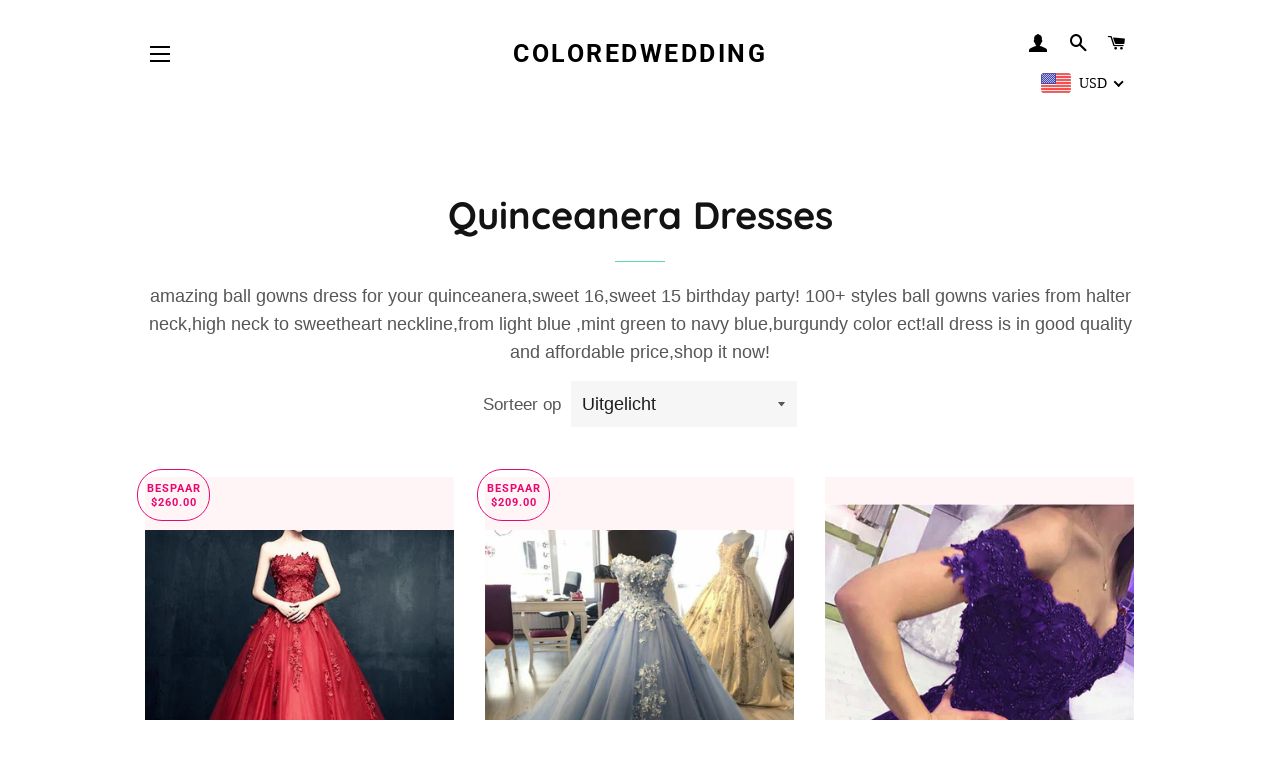

--- FILE ---
content_type: text/html; charset=utf-8
request_url: https://www.coloredwedding.com/nl/collections/ball-gowns-quinceanera-dresses?page=3
body_size: 36677
content:
<!doctype html>
<html class="no-js" lang="nl">
<head>

  <!-- Basic page needs ================================================== -->
  <meta charset="utf-8">
  <meta http-equiv="X-UA-Compatible" content="IE=edge,chrome=1">

  

  <!-- Title and description ================================================== -->
  <title>
  Quinceanera Dresses 2021 | Sweet 16 Dress |Sweet 15 Dresses &ndash; Pagina 3 &ndash; coloredwedding
  </title>

  
  <meta name="description" content="Shop Online Quinceanera Dresses 2021 ！">
  

  <!-- Helpers ================================================== -->
  <!-- /snippets/social-meta-tags.liquid -->




<meta property="og:site_name" content="coloredwedding">
<meta property="og:url" content="https://www.coloredwedding.com/nl/collections/ball-gowns-quinceanera-dresses?page=3">
<meta property="og:title" content="Quinceanera Dresses 2021 | Sweet 16 Dress |Sweet 15 Dresses">
<meta property="og:type" content="product.group">
<meta property="og:description" content="Shop Online Quinceanera Dresses 2021 ！">

<meta property="og:image" content="http://www.coloredwedding.com/cdn/shop/collections/Quinceanera-Dresses_1200x1200.jpg?v=1582358289">
<meta property="og:image:secure_url" content="https://www.coloredwedding.com/cdn/shop/collections/Quinceanera-Dresses_1200x1200.jpg?v=1582358289">


<meta name="twitter:card" content="summary_large_image">
<meta name="twitter:title" content="Quinceanera Dresses 2021 | Sweet 16 Dress |Sweet 15 Dresses">
<meta name="twitter:description" content="Shop Online Quinceanera Dresses 2021 ！">

  <link rel="canonical" href="https://www.coloredwedding.com/nl/collections/ball-gowns-quinceanera-dresses?page=3">
  <meta name="viewport" content="width=device-width,initial-scale=1,shrink-to-fit=no">
  <meta name="theme-color" content="#f20874">
  <style data-shopify>
  :root {
    --color-body-text: #565656;
    --color-body: #ffffff;
  }
</style>


  <!-- CSS ================================================== -->
  <link href="//www.coloredwedding.com/cdn/shop/t/53/assets/timber.scss.css?v=19791882126234322021759332510" rel="stylesheet" type="text/css" media="all" />
  <link href="//www.coloredwedding.com/cdn/shop/t/53/assets/theme.scss.css?v=1626921002133479711759332510" rel="stylesheet" type="text/css" media="all" />

  <!-- Sections ================================================== -->
  <script>
    window.theme = window.theme || {};
    theme.strings = {
      zoomClose: "Sluiten (esc)",
      zoomPrev: "Vorige (pijltoets links)",
      zoomNext: "Volgende (pijltoets rechts)",
      moneyFormat: "\u003cspan class=money\u003e${{amount}}\u003c\/span\u003e",
      addressError: "Fout bij het opzoeken van dat adres",
      addressNoResults: "Geen resultaten voor dat adres",
      addressQueryLimit: "Je hebt de gebruikslimiet van de Google API overschreden. Overweeg een upgrade naar een \u003ca href=\"https:\/\/developers.google.com\/maps\/premium\/usage-limits\"\u003ePremium-pakket\u003c\/a\u003e.",
      authError: "Er is een probleem opgetreden bij het verifiëren van je Google Maps-account.",
      cartEmpty: "Je winkelwagen is leeg.",
      cartCookie: "Schakel cookies in om de winkelwagen te gebruiken",
      cartSavings: "Je bespaart [savings]",
      productSlideLabel: "Dia [slide_number] van [slide_max]."
    };
    theme.settings = {
      cartType: "drawer",
      gridType: "collage"
    };theme.backToCollection = {
        collection: {
          title: "Quinceanera Dresses",
          link: "https://www.coloredwedding.com/nl/collections/ball-gowns-quinceanera-dresses"
        }
      };
      sessionStorage.setItem("backToCollection", JSON.stringify(theme.backToCollection.collection));</script>

  <script src="//www.coloredwedding.com/cdn/shop/t/53/assets/jquery-2.2.3.min.js?v=58211863146907186831634102210" type="text/javascript"></script>

  <script src="//www.coloredwedding.com/cdn/shop/t/53/assets/lazysizes.min.js?v=155223123402716617051634102211" async="async"></script>

  <script src="//www.coloredwedding.com/cdn/shop/t/53/assets/theme.js?v=29062867472078044291634102222" defer="defer"></script>

  <!-- Header hook for plugins ================================================== -->
  <script>window.performance && window.performance.mark && window.performance.mark('shopify.content_for_header.start');</script><meta id="shopify-digital-wallet" name="shopify-digital-wallet" content="/25065014/digital_wallets/dialog">
<link rel="alternate" type="application/atom+xml" title="Feed" href="/nl/collections/ball-gowns-quinceanera-dresses.atom" />
<link rel="prev" href="/nl/collections/ball-gowns-quinceanera-dresses?page=2">
<link rel="next" href="/nl/collections/ball-gowns-quinceanera-dresses?page=4">
<link rel="alternate" hreflang="x-default" href="https://www.coloredwedding.com/collections/ball-gowns-quinceanera-dresses?page=3">
<link rel="alternate" hreflang="en" href="https://www.coloredwedding.com/collections/ball-gowns-quinceanera-dresses?page=3">
<link rel="alternate" hreflang="es" href="https://www.coloredwedding.com/es/collections/ball-gowns-quinceanera-dresses?page=3">
<link rel="alternate" hreflang="nl" href="https://www.coloredwedding.com/nl/collections/ball-gowns-quinceanera-dresses?page=3">
<link rel="alternate" type="application/json+oembed" href="https://www.coloredwedding.com/nl/collections/ball-gowns-quinceanera-dresses.oembed?page=3">
<script async="async" src="/checkouts/internal/preloads.js?locale=nl-US"></script>
<script id="shopify-features" type="application/json">{"accessToken":"56a0170a81fd6cc5068dd2c8f9bfdba4","betas":["rich-media-storefront-analytics"],"domain":"www.coloredwedding.com","predictiveSearch":true,"shopId":25065014,"locale":"nl"}</script>
<script>var Shopify = Shopify || {};
Shopify.shop = "mermaidstudios.myshopify.com";
Shopify.locale = "nl";
Shopify.currency = {"active":"USD","rate":"1.0"};
Shopify.country = "US";
Shopify.theme = {"name":"Brooklyn","id":127248695468,"schema_name":"Brooklyn","schema_version":"17.7.0","theme_store_id":730,"role":"main"};
Shopify.theme.handle = "null";
Shopify.theme.style = {"id":null,"handle":null};
Shopify.cdnHost = "www.coloredwedding.com/cdn";
Shopify.routes = Shopify.routes || {};
Shopify.routes.root = "/nl/";</script>
<script type="module">!function(o){(o.Shopify=o.Shopify||{}).modules=!0}(window);</script>
<script>!function(o){function n(){var o=[];function n(){o.push(Array.prototype.slice.apply(arguments))}return n.q=o,n}var t=o.Shopify=o.Shopify||{};t.loadFeatures=n(),t.autoloadFeatures=n()}(window);</script>
<script id="shop-js-analytics" type="application/json">{"pageType":"collection"}</script>
<script defer="defer" async type="module" src="//www.coloredwedding.com/cdn/shopifycloud/shop-js/modules/v2/client.init-shop-cart-sync_vOV-a8uK.nl.esm.js"></script>
<script defer="defer" async type="module" src="//www.coloredwedding.com/cdn/shopifycloud/shop-js/modules/v2/chunk.common_CJhj07vB.esm.js"></script>
<script defer="defer" async type="module" src="//www.coloredwedding.com/cdn/shopifycloud/shop-js/modules/v2/chunk.modal_CUgVXUZf.esm.js"></script>
<script type="module">
  await import("//www.coloredwedding.com/cdn/shopifycloud/shop-js/modules/v2/client.init-shop-cart-sync_vOV-a8uK.nl.esm.js");
await import("//www.coloredwedding.com/cdn/shopifycloud/shop-js/modules/v2/chunk.common_CJhj07vB.esm.js");
await import("//www.coloredwedding.com/cdn/shopifycloud/shop-js/modules/v2/chunk.modal_CUgVXUZf.esm.js");

  window.Shopify.SignInWithShop?.initShopCartSync?.({"fedCMEnabled":true,"windoidEnabled":true});

</script>
<script id="__st">var __st={"a":25065014,"offset":-28800,"reqid":"5d8ef391-e633-4e6b-9a4d-951fa20075ba-1769971115","pageurl":"www.coloredwedding.com\/nl\/collections\/ball-gowns-quinceanera-dresses?page=3","u":"c547900f7063","p":"collection","rtyp":"collection","rid":18167955494};</script>
<script>window.ShopifyPaypalV4VisibilityTracking = true;</script>
<script id="captcha-bootstrap">!function(){'use strict';const t='contact',e='account',n='new_comment',o=[[t,t],['blogs',n],['comments',n],[t,'customer']],c=[[e,'customer_login'],[e,'guest_login'],[e,'recover_customer_password'],[e,'create_customer']],r=t=>t.map((([t,e])=>`form[action*='/${t}']:not([data-nocaptcha='true']) input[name='form_type'][value='${e}']`)).join(','),a=t=>()=>t?[...document.querySelectorAll(t)].map((t=>t.form)):[];function s(){const t=[...o],e=r(t);return a(e)}const i='password',u='form_key',d=['recaptcha-v3-token','g-recaptcha-response','h-captcha-response',i],f=()=>{try{return window.sessionStorage}catch{return}},m='__shopify_v',_=t=>t.elements[u];function p(t,e,n=!1){try{const o=window.sessionStorage,c=JSON.parse(o.getItem(e)),{data:r}=function(t){const{data:e,action:n}=t;return t[m]||n?{data:e,action:n}:{data:t,action:n}}(c);for(const[e,n]of Object.entries(r))t.elements[e]&&(t.elements[e].value=n);n&&o.removeItem(e)}catch(o){console.error('form repopulation failed',{error:o})}}const l='form_type',E='cptcha';function T(t){t.dataset[E]=!0}const w=window,h=w.document,L='Shopify',v='ce_forms',y='captcha';let A=!1;((t,e)=>{const n=(g='f06e6c50-85a8-45c8-87d0-21a2b65856fe',I='https://cdn.shopify.com/shopifycloud/storefront-forms-hcaptcha/ce_storefront_forms_captcha_hcaptcha.v1.5.2.iife.js',D={infoText:'Beschermd door hCaptcha',privacyText:'Privacy',termsText:'Voorwaarden'},(t,e,n)=>{const o=w[L][v],c=o.bindForm;if(c)return c(t,g,e,D).then(n);var r;o.q.push([[t,g,e,D],n]),r=I,A||(h.body.append(Object.assign(h.createElement('script'),{id:'captcha-provider',async:!0,src:r})),A=!0)});var g,I,D;w[L]=w[L]||{},w[L][v]=w[L][v]||{},w[L][v].q=[],w[L][y]=w[L][y]||{},w[L][y].protect=function(t,e){n(t,void 0,e),T(t)},Object.freeze(w[L][y]),function(t,e,n,w,h,L){const[v,y,A,g]=function(t,e,n){const i=e?o:[],u=t?c:[],d=[...i,...u],f=r(d),m=r(i),_=r(d.filter((([t,e])=>n.includes(e))));return[a(f),a(m),a(_),s()]}(w,h,L),I=t=>{const e=t.target;return e instanceof HTMLFormElement?e:e&&e.form},D=t=>v().includes(t);t.addEventListener('submit',(t=>{const e=I(t);if(!e)return;const n=D(e)&&!e.dataset.hcaptchaBound&&!e.dataset.recaptchaBound,o=_(e),c=g().includes(e)&&(!o||!o.value);(n||c)&&t.preventDefault(),c&&!n&&(function(t){try{if(!f())return;!function(t){const e=f();if(!e)return;const n=_(t);if(!n)return;const o=n.value;o&&e.removeItem(o)}(t);const e=Array.from(Array(32),(()=>Math.random().toString(36)[2])).join('');!function(t,e){_(t)||t.append(Object.assign(document.createElement('input'),{type:'hidden',name:u})),t.elements[u].value=e}(t,e),function(t,e){const n=f();if(!n)return;const o=[...t.querySelectorAll(`input[type='${i}']`)].map((({name:t})=>t)),c=[...d,...o],r={};for(const[a,s]of new FormData(t).entries())c.includes(a)||(r[a]=s);n.setItem(e,JSON.stringify({[m]:1,action:t.action,data:r}))}(t,e)}catch(e){console.error('failed to persist form',e)}}(e),e.submit())}));const S=(t,e)=>{t&&!t.dataset[E]&&(n(t,e.some((e=>e===t))),T(t))};for(const o of['focusin','change'])t.addEventListener(o,(t=>{const e=I(t);D(e)&&S(e,y())}));const B=e.get('form_key'),M=e.get(l),P=B&&M;t.addEventListener('DOMContentLoaded',(()=>{const t=y();if(P)for(const e of t)e.elements[l].value===M&&p(e,B);[...new Set([...A(),...v().filter((t=>'true'===t.dataset.shopifyCaptcha))])].forEach((e=>S(e,t)))}))}(h,new URLSearchParams(w.location.search),n,t,e,['guest_login'])})(!0,!0)}();</script>
<script integrity="sha256-4kQ18oKyAcykRKYeNunJcIwy7WH5gtpwJnB7kiuLZ1E=" data-source-attribution="shopify.loadfeatures" defer="defer" src="//www.coloredwedding.com/cdn/shopifycloud/storefront/assets/storefront/load_feature-a0a9edcb.js" crossorigin="anonymous"></script>
<script data-source-attribution="shopify.dynamic_checkout.dynamic.init">var Shopify=Shopify||{};Shopify.PaymentButton=Shopify.PaymentButton||{isStorefrontPortableWallets:!0,init:function(){window.Shopify.PaymentButton.init=function(){};var t=document.createElement("script");t.src="https://www.coloredwedding.com/cdn/shopifycloud/portable-wallets/latest/portable-wallets.nl.js",t.type="module",document.head.appendChild(t)}};
</script>
<script data-source-attribution="shopify.dynamic_checkout.buyer_consent">
  function portableWalletsHideBuyerConsent(e){var t=document.getElementById("shopify-buyer-consent"),n=document.getElementById("shopify-subscription-policy-button");t&&n&&(t.classList.add("hidden"),t.setAttribute("aria-hidden","true"),n.removeEventListener("click",e))}function portableWalletsShowBuyerConsent(e){var t=document.getElementById("shopify-buyer-consent"),n=document.getElementById("shopify-subscription-policy-button");t&&n&&(t.classList.remove("hidden"),t.removeAttribute("aria-hidden"),n.addEventListener("click",e))}window.Shopify?.PaymentButton&&(window.Shopify.PaymentButton.hideBuyerConsent=portableWalletsHideBuyerConsent,window.Shopify.PaymentButton.showBuyerConsent=portableWalletsShowBuyerConsent);
</script>
<script data-source-attribution="shopify.dynamic_checkout.cart.bootstrap">document.addEventListener("DOMContentLoaded",(function(){function t(){return document.querySelector("shopify-accelerated-checkout-cart, shopify-accelerated-checkout")}if(t())Shopify.PaymentButton.init();else{new MutationObserver((function(e,n){t()&&(Shopify.PaymentButton.init(),n.disconnect())})).observe(document.body,{childList:!0,subtree:!0})}}));
</script>

<script>window.performance && window.performance.mark && window.performance.mark('shopify.content_for_header.end');</script>

  <script src="//www.coloredwedding.com/cdn/shop/t/53/assets/modernizr.min.js?v=21391054748206432451634102211" type="text/javascript"></script>

  
  


	<script>var loox_global_hash = '1655024666846';</script><style>.loox-reviews-default { max-width: 1200px; margin: 0 auto; }</style>
<!-- BEGIN app block: shopify://apps/beast-currency-converter/blocks/doubly/267afa86-a419-4d5b-a61b-556038e7294d -->


	<script>
		var DoublyGlobalCurrency, catchXHR = true, bccAppVersion = 1;
       	var DoublyGlobal = {
			theme : 'flags_theme',
			spanClass : 'money',
			cookieName : '_g1517479986',
			ratesUrl :  'https://init.grizzlyapps.com/9e32c84f0db4f7b1eb40c32bdb0bdea9',
			geoUrl : 'https://currency.grizzlyapps.com/83d400c612f9a099fab8f76dcab73a48',
			shopCurrency : 'USD',
            allowedCurrencies : '["USD","EUR","GBP","CAD","AUD"]',
			countriesJSON : '[]',
			currencyMessage : 'All orders are processed in USD. While the content of your cart is currently displayed in <span class="selected-currency"></span>, you will checkout using USD at the most current exchange rate.',
            currencyFormat : 'money_format',
			euroFormat : 'amount',
            removeDecimals : 0,
            roundDecimals : 0,
            roundTo : '99',
            autoSwitch : 0,
			showPriceOnHover : 0,
            showCurrencyMessage : false,
			hideConverter : '',
			forceJqueryLoad : false,
			beeketing : true,
			themeScript : '',
			customerScriptBefore : '',
			customerScriptAfter : '',
			debug: false
		};

		<!-- inline script: fixes + various plugin js functions -->
		DoublyGlobal.themeScript = "if(DoublyGlobal.debug) debugger;jQueryGrizzly('head').append('<style> #shopify-section-header { z-index:1; } .doubly-wrapper { margin-right:10px; } .doubly-nice-select .current { color:#000 !important; } .doubly-nice-select:after { border-color:#000; } .doubly-wrapper .doubly-nice-select .current { font-family:\"Montserrat\"; } .is-light .doubly-nice-select .current { color:#fff !important; } .is-light .doubly-nice-select:after { border-color:#fff; } .site-nav--mobile.text-right .doubly-wrapper { position:absolute; right:5px; top:60px; } \/* margin:5px 0 45px; *\/ <\/style>'); jQueryGrizzly('body>.doubly-wrapper').remove(); if (jQueryGrizzly('#AccessibleNav>.doubly-wrapper').length==0) { jQueryGrizzly('.header-wrapper .grid__item #AccessibleNav').parent().append('<div class=\"doubly-wrapper\"><\/div>'); } jQueryGrizzly('.site-nav--mobile.text-right').append('<div class=\"doubly-wrapper\"><\/div>'); jQueryGrizzly('.single-option-radio label').bind('click.single-option-radio',function() { setTimeout(function(){DoublyCurrency.convertAll(jQueryGrizzly('[name=doubly-currencies]').val());initExtraFeatures();},1); }); if (jQueryGrizzly('form.cart .doubly-message').length==0) { jQueryGrizzly('.cart__row').last().before('<div class=\"doubly-message\"><\/div>'); } jQueryGrizzly(document).ajaxComplete(function() { setTimeout(function(){DoublyCurrency.convertAll(jQueryGrizzly('[name=doubly-currencies]').val());},1000); if (jQueryGrizzly('#CartDrawer .doubly-message').length==0) { jQueryGrizzly('.ajaxcart__inner').append('<div class=\"doubly-message\"><\/div>'); } }); function doublyResizeBanner() { if (jQueryGrizzly(window).width()<=768) { jQueryGrizzly('#doubly-resize-banner').remove(); var bannerHeight = jQueryGrizzly('.announcement-bar .announcement-bar__message').parent().outerHeight() + 50 ; jQueryGrizzly('head').append('<style id=\"doubly-resize-banner\"> @media screen and (max-width:768px) { .doubly-wrapper { top:'+bannerHeight+'px !important; } } <\/style>'); } } function afterCurrencySwitcherInit() { if(!jQueryGrizzly('.doubly-wrapper .doubly-nice-select').hasClass('slim')) { jQueryGrizzly('.doubly-wrapper .doubly-nice-select').addClass('slim'); } doublyResizeBanner(); } jQueryGrizzly(window).resize(function(){ doublyResizeBanner(); }); jQueryGrizzly('.single-option-selector__radio').bind('change.single-option-selector__radio', function() { setTimeout(function(){ DoublyCurrency.convertAll(jQueryGrizzly('[name=doubly-currencies]').val()); initExtraFeatures(); },5); });";
                    DoublyGlobal.initNiceSelect = function(){
                        !function(e) {
                            e.fn.niceSelect = function() {
                                this.each(function() {
                                    var s = e(this);
                                    var t = s.next()
                                    , n = s.find('option')
                                    , a = s.find('option:selected');
                                    t.find('.current').html('<span class="flags flags-' + a.data('country') + '"></span> &nbsp;' + a.data('display') || a.text());
                                }),
                                e(document).off('.nice_select'),
                                e(document).on('click.nice_select', '.doubly-nice-select.doubly-nice-select', function(s) {
                                    var t = e(this);
                                    e('.doubly-nice-select').not(t).removeClass('open'),
                                    t.toggleClass('open'),
                                    t.hasClass('open') ? (t.find('.option'),
                                    t.find('.focus').removeClass('focus'),
                                    t.find('.selected').addClass('focus')) : t.focus()
                                }),
                                e(document).on('click.nice_select', function(s) {
                                    0 === e(s.target).closest('.doubly-nice-select').length && e('.doubly-nice-select').removeClass('open').find('.option')
                                }),
                                e(document).on('click.nice_select', '.doubly-nice-select .option', function(s) {
                                    var t = e(this);
                                    e('.doubly-nice-select').each(function() {
                                        var s = e(this).find('.option[data-value="' + t.data('value') + '"]')
                                        , n = s.closest('.doubly-nice-select');
                                        n.find('.selected').removeClass('selected'),
                                        s.addClass('selected');
                                        var a = '<span class="flags flags-' + s.data('country') + '"></span> &nbsp;' + s.data('display') || s.text();
                                        n.find('.current').html(a),
                                        n.prev('select').val(s.data('value')).trigger('change')
                                    })
                                }),
                                e(document).on('keydown.nice_select', '.doubly-nice-select', function(s) {
                                    var t = e(this)
                                    , n = e(t.find('.focus') || t.find('.list .option.selected'));
                                    if (32 == s.keyCode || 13 == s.keyCode)
                                        return t.hasClass('open') ? n.trigger('click') : t.trigger('click'),
                                        !1;
                                    if (40 == s.keyCode)
                                        return t.hasClass('open') ? n.next().length > 0 && (t.find('.focus').removeClass('focus'),
                                        n.next().addClass('focus')) : t.trigger('click'),
                                        !1;
                                    if (38 == s.keyCode)
                                        return t.hasClass('open') ? n.prev().length > 0 && (t.find('.focus').removeClass('focus'),
                                        n.prev().addClass('focus')) : t.trigger('click'),
                                        !1;
                                    if (27 == s.keyCode)
                                        t.hasClass('open') && t.trigger('click');
                                    else if (9 == s.keyCode && t.hasClass('open'))
                                        return !1
                                })
                            }
                        }(jQueryGrizzly);
                    };
                DoublyGlobal.addSelect = function(){
                    /* add select in select wrapper or body */  
                    if (jQueryGrizzly('.doubly-wrapper').length>0) { 
                        var doublyWrapper = '.doubly-wrapper';
                    } else if (jQueryGrizzly('.doubly-float').length==0) {
                        var doublyWrapper = '.doubly-float';
                        jQueryGrizzly('body').append('<div class="doubly-float"></div>');
                    }
                    document.querySelectorAll(doublyWrapper).forEach(function(el) {
                        el.insertAdjacentHTML('afterbegin', '<select class="currency-switcher right" name="doubly-currencies"><option value="USD" data-country="United-States" data-currency-symbol="&#36;" data-display="USD">US Dollar</option><option value="EUR" data-country="European-Union" data-currency-symbol="&#8364;" data-display="EUR">Euro</option><option value="GBP" data-country="United-Kingdom" data-currency-symbol="&#163;" data-display="GBP">British Pound Sterling</option><option value="CAD" data-country="Canada" data-currency-symbol="&#36;" data-display="CAD">Canadian Dollar</option><option value="AUD" data-country="Australia" data-currency-symbol="&#36;" data-display="AUD">Australian Dollar</option></select> <div class="doubly-nice-select currency-switcher right" data-nosnippet> <span class="current notranslate"></span> <ul class="list"> <li class="option notranslate" data-value="USD" data-country="United-States" data-currency-symbol="&#36;" data-display="USD"><span class="flags flags-United-States"></span> &nbsp;US Dollar</li><li class="option notranslate" data-value="EUR" data-country="European-Union" data-currency-symbol="&#8364;" data-display="EUR"><span class="flags flags-European-Union"></span> &nbsp;Euro</li><li class="option notranslate" data-value="GBP" data-country="United-Kingdom" data-currency-symbol="&#163;" data-display="GBP"><span class="flags flags-United-Kingdom"></span> &nbsp;British Pound Sterling</li><li class="option notranslate" data-value="CAD" data-country="Canada" data-currency-symbol="&#36;" data-display="CAD"><span class="flags flags-Canada"></span> &nbsp;Canadian Dollar</li><li class="option notranslate" data-value="AUD" data-country="Australia" data-currency-symbol="&#36;" data-display="AUD"><span class="flags flags-Australia"></span> &nbsp;Australian Dollar</li> </ul> </div>');
                    });
                }
		var bbb = "";
	</script>
	
	
	<!-- inline styles -->
	<style> 
		
		.flags{background-image:url("https://cdn.shopify.com/extensions/01997e3d-dbe8-7f57-a70f-4120f12c2b07/currency-54/assets/currency-flags.png")}
		.flags-small{background-image:url("https://cdn.shopify.com/extensions/01997e3d-dbe8-7f57-a70f-4120f12c2b07/currency-54/assets/currency-flags-small.png")}
		select.currency-switcher{display:none}.doubly-nice-select{-webkit-tap-highlight-color:transparent;background-color:#fff;border-radius:5px;border:1px solid #e8e8e8;box-sizing:border-box;cursor:pointer;display:block;float:left;font-family:"Helvetica Neue",Arial;font-size:14px;font-weight:400;height:42px;line-height:40px;outline:0;padding-left:12px;padding-right:30px;position:relative;text-align:left!important;transition:none;/*transition:all .2s ease-in-out;*/-webkit-user-select:none;-moz-user-select:none;-ms-user-select:none;user-select:none;white-space:nowrap;width:auto}.doubly-nice-select:hover{border-color:#dbdbdb}.doubly-nice-select.open,.doubly-nice-select:active,.doubly-nice-select:focus{border-color:#88bfff}.doubly-nice-select:after{border-bottom:2px solid #999;border-right:2px solid #999;content:"";display:block;height:5px;box-sizing:content-box;pointer-events:none;position:absolute;right:14px;top:16px;-webkit-transform-origin:66% 66%;transform-origin:66% 66%;-webkit-transform:rotate(45deg);transform:rotate(45deg);transition:transform .15s ease-in-out;width:5px}.doubly-nice-select.open:after{-webkit-transform:rotate(-135deg);transform:rotate(-135deg)}.doubly-nice-select.open .list{opacity:1;pointer-events:auto;-webkit-transform:scale(1) translateY(0);transform:scale(1) translateY(0); z-index:1000000 !important;}.doubly-nice-select.disabled{border-color:#ededed;color:#999;pointer-events:none}.doubly-nice-select.disabled:after{border-color:#ccc}.doubly-nice-select.wide{width:100%}.doubly-nice-select.wide .list{left:0!important;right:0!important}.doubly-nice-select.right{float:right}.doubly-nice-select.right .list{left:auto;right:0}.doubly-nice-select.small{font-size:12px;height:36px;line-height:34px}.doubly-nice-select.small:after{height:4px;width:4px}.flags-Afghanistan,.flags-Albania,.flags-Algeria,.flags-Andorra,.flags-Angola,.flags-Antigua-and-Barbuda,.flags-Argentina,.flags-Armenia,.flags-Aruba,.flags-Australia,.flags-Austria,.flags-Azerbaijan,.flags-Bahamas,.flags-Bahrain,.flags-Bangladesh,.flags-Barbados,.flags-Belarus,.flags-Belgium,.flags-Belize,.flags-Benin,.flags-Bermuda,.flags-Bhutan,.flags-Bitcoin,.flags-Bolivia,.flags-Bosnia-and-Herzegovina,.flags-Botswana,.flags-Brazil,.flags-Brunei,.flags-Bulgaria,.flags-Burkina-Faso,.flags-Burundi,.flags-Cambodia,.flags-Cameroon,.flags-Canada,.flags-Cape-Verde,.flags-Cayman-Islands,.flags-Central-African-Republic,.flags-Chad,.flags-Chile,.flags-China,.flags-Colombia,.flags-Comoros,.flags-Congo-Democratic,.flags-Congo-Republic,.flags-Costa-Rica,.flags-Cote-d_Ivoire,.flags-Croatia,.flags-Cuba,.flags-Curacao,.flags-Cyprus,.flags-Czech-Republic,.flags-Denmark,.flags-Djibouti,.flags-Dominica,.flags-Dominican-Republic,.flags-East-Timor,.flags-Ecuador,.flags-Egypt,.flags-El-Salvador,.flags-Equatorial-Guinea,.flags-Eritrea,.flags-Estonia,.flags-Ethiopia,.flags-European-Union,.flags-Falkland-Islands,.flags-Fiji,.flags-Finland,.flags-France,.flags-Gabon,.flags-Gambia,.flags-Georgia,.flags-Germany,.flags-Ghana,.flags-Gibraltar,.flags-Grecee,.flags-Grenada,.flags-Guatemala,.flags-Guernsey,.flags-Guinea,.flags-Guinea-Bissau,.flags-Guyana,.flags-Haiti,.flags-Honduras,.flags-Hong-Kong,.flags-Hungary,.flags-IMF,.flags-Iceland,.flags-India,.flags-Indonesia,.flags-Iran,.flags-Iraq,.flags-Ireland,.flags-Isle-of-Man,.flags-Israel,.flags-Italy,.flags-Jamaica,.flags-Japan,.flags-Jersey,.flags-Jordan,.flags-Kazakhstan,.flags-Kenya,.flags-Korea-North,.flags-Korea-South,.flags-Kosovo,.flags-Kuwait,.flags-Kyrgyzstan,.flags-Laos,.flags-Latvia,.flags-Lebanon,.flags-Lesotho,.flags-Liberia,.flags-Libya,.flags-Liechtenstein,.flags-Lithuania,.flags-Luxembourg,.flags-Macao,.flags-Macedonia,.flags-Madagascar,.flags-Malawi,.flags-Malaysia,.flags-Maldives,.flags-Mali,.flags-Malta,.flags-Marshall-Islands,.flags-Mauritania,.flags-Mauritius,.flags-Mexico,.flags-Micronesia-_Federated_,.flags-Moldova,.flags-Monaco,.flags-Mongolia,.flags-Montenegro,.flags-Morocco,.flags-Mozambique,.flags-Myanmar,.flags-Namibia,.flags-Nauru,.flags-Nepal,.flags-Netherlands,.flags-New-Zealand,.flags-Nicaragua,.flags-Niger,.flags-Nigeria,.flags-Norway,.flags-Oman,.flags-Pakistan,.flags-Palau,.flags-Panama,.flags-Papua-New-Guinea,.flags-Paraguay,.flags-Peru,.flags-Philippines,.flags-Poland,.flags-Portugal,.flags-Qatar,.flags-Romania,.flags-Russia,.flags-Rwanda,.flags-Saint-Helena,.flags-Saint-Kitts-and-Nevis,.flags-Saint-Lucia,.flags-Saint-Vincent-and-the-Grenadines,.flags-Samoa,.flags-San-Marino,.flags-Sao-Tome-and-Principe,.flags-Saudi-Arabia,.flags-Seborga,.flags-Senegal,.flags-Serbia,.flags-Seychelles,.flags-Sierra-Leone,.flags-Singapore,.flags-Slovakia,.flags-Slovenia,.flags-Solomon-Islands,.flags-Somalia,.flags-South-Africa,.flags-South-Sudan,.flags-Spain,.flags-Sri-Lanka,.flags-Sudan,.flags-Suriname,.flags-Swaziland,.flags-Sweden,.flags-Switzerland,.flags-Syria,.flags-Taiwan,.flags-Tajikistan,.flags-Tanzania,.flags-Thailand,.flags-Togo,.flags-Tonga,.flags-Trinidad-and-Tobago,.flags-Tunisia,.flags-Turkey,.flags-Turkmenistan,.flags-Tuvalu,.flags-Uganda,.flags-Ukraine,.flags-United-Arab-Emirates,.flags-United-Kingdom,.flags-United-States,.flags-Uruguay,.flags-Uzbekistan,.flags-Vanuatu,.flags-Vatican-City,.flags-Venezuela,.flags-Vietnam,.flags-Wallis-and-Futuna,.flags-XAG,.flags-XAU,.flags-XPT,.flags-Yemen,.flags-Zambia,.flags-Zimbabwe{width:30px;height:20px}.doubly-nice-select.small .option{line-height:34px;min-height:34px}.doubly-nice-select .list{background-color:#fff;border-radius:5px;box-shadow:0 0 0 1px rgba(68,68,68,.11);box-sizing:border-box;margin:4px 0 0!important;opacity:0;overflow:scroll;overflow-x:hidden;padding:0;pointer-events:none;position:absolute;top:100%;max-height:260px;left:0;-webkit-transform-origin:50% 0;transform-origin:50% 0;-webkit-transform:scale(.75) translateY(-21px);transform:scale(.75) translateY(-21px);transition:all .2s cubic-bezier(.5,0,0,1.25),opacity .15s ease-out;z-index:100000}.doubly-nice-select .current img,.doubly-nice-select .option img{vertical-align:top;padding-top:10px}.doubly-nice-select .list:hover .option:not(:hover){background-color:transparent!important}.doubly-nice-select .option{font-size:13px !important;float:none!important;text-align:left !important;margin:0px !important;font-family:Helvetica Neue,Arial !important;letter-spacing:normal;text-transform:none;display:block!important;cursor:pointer;font-weight:400;line-height:40px!important;list-style:none;min-height:40px;min-width:55px;margin-bottom:0;outline:0;padding-left:18px!important;padding-right:52px!important;text-align:left;transition:all .2s}.doubly-nice-select .option.focus,.doubly-nice-select .option.selected.focus,.doubly-nice-select .option:hover{background-color:#f6f6f6}.doubly-nice-select .option.selected{font-weight:700}.doubly-nice-select .current img{line-height:45px}.doubly-nice-select.slim{padding:0 18px 0 0;height:20px;line-height:20px;border:0;background:0 0!important}.doubly-nice-select.slim .current .flags{margin-top:0 !important}.doubly-nice-select.slim:after{right:4px;top:6px}.flags{background-repeat:no-repeat;display:block;margin:10px 4px 0 0 !important;float:left}.flags-Zimbabwe{background-position:-5px -5px}.flags-Zambia{background-position:-45px -5px}.flags-Yemen{background-position:-85px -5px}.flags-Vietnam{background-position:-125px -5px}.flags-Venezuela{background-position:-165px -5px}.flags-Vatican-City{background-position:-205px -5px}.flags-Vanuatu{background-position:-245px -5px}.flags-Uzbekistan{background-position:-285px -5px}.flags-Uruguay{background-position:-325px -5px}.flags-United-States{background-position:-365px -5px}.flags-United-Kingdom{background-position:-405px -5px}.flags-United-Arab-Emirates{background-position:-445px -5px}.flags-Ukraine{background-position:-5px -35px}.flags-Uganda{background-position:-45px -35px}.flags-Tuvalu{background-position:-85px -35px}.flags-Turkmenistan{background-position:-125px -35px}.flags-Turkey{background-position:-165px -35px}.flags-Tunisia{background-position:-205px -35px}.flags-Trinidad-and-Tobago{background-position:-245px -35px}.flags-Tonga{background-position:-285px -35px}.flags-Togo{background-position:-325px -35px}.flags-Thailand{background-position:-365px -35px}.flags-Tanzania{background-position:-405px -35px}.flags-Tajikistan{background-position:-445px -35px}.flags-Taiwan{background-position:-5px -65px}.flags-Syria{background-position:-45px -65px}.flags-Switzerland{background-position:-85px -65px}.flags-Sweden{background-position:-125px -65px}.flags-Swaziland{background-position:-165px -65px}.flags-Suriname{background-position:-205px -65px}.flags-Sudan{background-position:-245px -65px}.flags-Sri-Lanka{background-position:-285px -65px}.flags-Spain{background-position:-325px -65px}.flags-South-Sudan{background-position:-365px -65px}.flags-South-Africa{background-position:-405px -65px}.flags-Somalia{background-position:-445px -65px}.flags-Solomon-Islands{background-position:-5px -95px}.flags-Slovenia{background-position:-45px -95px}.flags-Slovakia{background-position:-85px -95px}.flags-Singapore{background-position:-125px -95px}.flags-Sierra-Leone{background-position:-165px -95px}.flags-Seychelles{background-position:-205px -95px}.flags-Serbia{background-position:-245px -95px}.flags-Senegal{background-position:-285px -95px}.flags-Saudi-Arabia{background-position:-325px -95px}.flags-Sao-Tome-and-Principe{background-position:-365px -95px}.flags-San-Marino{background-position:-405px -95px}.flags-Samoa{background-position:-445px -95px}.flags-Saint-Vincent-and-the-Grenadines{background-position:-5px -125px}.flags-Saint-Lucia{background-position:-45px -125px}.flags-Saint-Kitts-and-Nevis{background-position:-85px -125px}.flags-Rwanda{background-position:-125px -125px}.flags-Russia{background-position:-165px -125px}.flags-Romania{background-position:-205px -125px}.flags-Qatar{background-position:-245px -125px}.flags-Portugal{background-position:-285px -125px}.flags-Poland{background-position:-325px -125px}.flags-Philippines{background-position:-365px -125px}.flags-Peru{background-position:-405px -125px}.flags-Paraguay{background-position:-445px -125px}.flags-Papua-New-Guinea{background-position:-5px -155px}.flags-Panama{background-position:-45px -155px}.flags-Palau{background-position:-85px -155px}.flags-Pakistan{background-position:-125px -155px}.flags-Oman{background-position:-165px -155px}.flags-Norway{background-position:-205px -155px}.flags-Nigeria{background-position:-245px -155px}.flags-Niger{background-position:-285px -155px}.flags-Nicaragua{background-position:-325px -155px}.flags-New-Zealand{background-position:-365px -155px}.flags-Netherlands{background-position:-405px -155px}.flags-Nepal{background-position:-445px -155px}.flags-Nauru{background-position:-5px -185px}.flags-Namibia{background-position:-45px -185px}.flags-Myanmar{background-position:-85px -185px}.flags-Mozambique{background-position:-125px -185px}.flags-Morocco{background-position:-165px -185px}.flags-Montenegro{background-position:-205px -185px}.flags-Mongolia{background-position:-245px -185px}.flags-Monaco{background-position:-285px -185px}.flags-Moldova{background-position:-325px -185px}.flags-Micronesia-_Federated_{background-position:-365px -185px}.flags-Mexico{background-position:-405px -185px}.flags-Mauritius{background-position:-445px -185px}.flags-Mauritania{background-position:-5px -215px}.flags-Marshall-Islands{background-position:-45px -215px}.flags-Malta{background-position:-85px -215px}.flags-Mali{background-position:-125px -215px}.flags-Maldives{background-position:-165px -215px}.flags-Malaysia{background-position:-205px -215px}.flags-Malawi{background-position:-245px -215px}.flags-Madagascar{background-position:-285px -215px}.flags-Macedonia{background-position:-325px -215px}.flags-Luxembourg{background-position:-365px -215px}.flags-Lithuania{background-position:-405px -215px}.flags-Liechtenstein{background-position:-445px -215px}.flags-Libya{background-position:-5px -245px}.flags-Liberia{background-position:-45px -245px}.flags-Lesotho{background-position:-85px -245px}.flags-Lebanon{background-position:-125px -245px}.flags-Latvia{background-position:-165px -245px}.flags-Laos{background-position:-205px -245px}.flags-Kyrgyzstan{background-position:-245px -245px}.flags-Kuwait{background-position:-285px -245px}.flags-Kosovo{background-position:-325px -245px}.flags-Korea-South{background-position:-365px -245px}.flags-Korea-North{background-position:-405px -245px}.flags-Kiribati{width:30px;height:20px;background-position:-445px -245px}.flags-Kenya{background-position:-5px -275px}.flags-Kazakhstan{background-position:-45px -275px}.flags-Jordan{background-position:-85px -275px}.flags-Japan{background-position:-125px -275px}.flags-Jamaica{background-position:-165px -275px}.flags-Italy{background-position:-205px -275px}.flags-Israel{background-position:-245px -275px}.flags-Ireland{background-position:-285px -275px}.flags-Iraq{background-position:-325px -275px}.flags-Iran{background-position:-365px -275px}.flags-Indonesia{background-position:-405px -275px}.flags-India{background-position:-445px -275px}.flags-Iceland{background-position:-5px -305px}.flags-Hungary{background-position:-45px -305px}.flags-Honduras{background-position:-85px -305px}.flags-Haiti{background-position:-125px -305px}.flags-Guyana{background-position:-165px -305px}.flags-Guinea{background-position:-205px -305px}.flags-Guinea-Bissau{background-position:-245px -305px}.flags-Guatemala{background-position:-285px -305px}.flags-Grenada{background-position:-325px -305px}.flags-Grecee{background-position:-365px -305px}.flags-Ghana{background-position:-405px -305px}.flags-Germany{background-position:-445px -305px}.flags-Georgia{background-position:-5px -335px}.flags-Gambia{background-position:-45px -335px}.flags-Gabon{background-position:-85px -335px}.flags-France{background-position:-125px -335px}.flags-Finland{background-position:-165px -335px}.flags-Fiji{background-position:-205px -335px}.flags-Ethiopia{background-position:-245px -335px}.flags-Estonia{background-position:-285px -335px}.flags-Eritrea{background-position:-325px -335px}.flags-Equatorial-Guinea{background-position:-365px -335px}.flags-El-Salvador{background-position:-405px -335px}.flags-Egypt{background-position:-445px -335px}.flags-Ecuador{background-position:-5px -365px}.flags-East-Timor{background-position:-45px -365px}.flags-Dominican-Republic{background-position:-85px -365px}.flags-Dominica{background-position:-125px -365px}.flags-Djibouti{background-position:-165px -365px}.flags-Denmark{background-position:-205px -365px}.flags-Czech-Republic{background-position:-245px -365px}.flags-Cyprus{background-position:-285px -365px}.flags-Cuba{background-position:-325px -365px}.flags-Croatia{background-position:-365px -365px}.flags-Cote-d_Ivoire{background-position:-405px -365px}.flags-Costa-Rica{background-position:-445px -365px}.flags-Congo-Republic{background-position:-5px -395px}.flags-Congo-Democratic{background-position:-45px -395px}.flags-Comoros{background-position:-85px -395px}.flags-Colombia{background-position:-125px -395px}.flags-China{background-position:-165px -395px}.flags-Chile{background-position:-205px -395px}.flags-Chad{background-position:-245px -395px}.flags-Central-African-Republic{background-position:-285px -395px}.flags-Cape-Verde{background-position:-325px -395px}.flags-Canada{background-position:-365px -395px}.flags-Cameroon{background-position:-405px -395px}.flags-Cambodia{background-position:-445px -395px}.flags-Burundi{background-position:-5px -425px}.flags-Burkina-Faso{background-position:-45px -425px}.flags-Bulgaria{background-position:-85px -425px}.flags-Brunei{background-position:-125px -425px}.flags-Brazil{background-position:-165px -425px}.flags-Botswana{background-position:-205px -425px}.flags-Bosnia-and-Herzegovina{background-position:-245px -425px}.flags-Bolivia{background-position:-285px -425px}.flags-Bhutan{background-position:-325px -425px}.flags-Benin{background-position:-365px -425px}.flags-Belize{background-position:-405px -425px}.flags-Belgium{background-position:-445px -425px}.flags-Belarus{background-position:-5px -455px}.flags-Barbados{background-position:-45px -455px}.flags-Bangladesh{background-position:-85px -455px}.flags-Bahrain{background-position:-125px -455px}.flags-Bahamas{background-position:-165px -455px}.flags-Azerbaijan{background-position:-205px -455px}.flags-Austria{background-position:-245px -455px}.flags-Australia{background-position:-285px -455px}.flags-Armenia{background-position:-325px -455px}.flags-Argentina{background-position:-365px -455px}.flags-Antigua-and-Barbuda{background-position:-405px -455px}.flags-Andorra{background-position:-445px -455px}.flags-Algeria{background-position:-5px -485px}.flags-Albania{background-position:-45px -485px}.flags-Afghanistan{background-position:-85px -485px}.flags-Bermuda{background-position:-125px -485px}.flags-European-Union{background-position:-165px -485px}.flags-XPT{background-position:-205px -485px}.flags-XAU{background-position:-245px -485px}.flags-XAG{background-position:-285px -485px}.flags-Wallis-and-Futuna{background-position:-325px -485px}.flags-Seborga{background-position:-365px -485px}.flags-Aruba{background-position:-405px -485px}.flags-Angola{background-position:-445px -485px}.flags-Saint-Helena{background-position:-485px -5px}.flags-Macao{background-position:-485px -35px}.flags-Jersey{background-position:-485px -65px}.flags-Isle-of-Man{background-position:-485px -95px}.flags-IMF{background-position:-485px -125px}.flags-Hong-Kong{background-position:-485px -155px}.flags-Guernsey{background-position:-485px -185px}.flags-Gibraltar{background-position:-485px -215px}.flags-Falkland-Islands{background-position:-485px -245px}.flags-Curacao{background-position:-485px -275px}.flags-Cayman-Islands{background-position:-485px -305px}.flags-Bitcoin{background-position:-485px -335px}.flags-small{background-repeat:no-repeat;display:block;margin:5px 3px 0 0 !important;border:1px solid #fff;box-sizing:content-box;float:left}.doubly-nice-select.open .list .flags-small{margin-top:15px  !important}.flags-small.flags-Zimbabwe{width:15px;height:10px;background-position:0 0}.flags-small.flags-Zambia{width:15px;height:10px;background-position:-15px 0}.flags-small.flags-Yemen{width:15px;height:10px;background-position:-30px 0}.flags-small.flags-Vietnam{width:15px;height:10px;background-position:-45px 0}.flags-small.flags-Venezuela{width:15px;height:10px;background-position:-60px 0}.flags-small.flags-Vatican-City{width:15px;height:10px;background-position:-75px 0}.flags-small.flags-Vanuatu{width:15px;height:10px;background-position:-90px 0}.flags-small.flags-Uzbekistan{width:15px;height:10px;background-position:-105px 0}.flags-small.flags-Uruguay{width:15px;height:10px;background-position:-120px 0}.flags-small.flags-United-Kingdom{width:15px;height:10px;background-position:-150px 0}.flags-small.flags-United-Arab-Emirates{width:15px;height:10px;background-position:-165px 0}.flags-small.flags-Ukraine{width:15px;height:10px;background-position:0 -10px}.flags-small.flags-Uganda{width:15px;height:10px;background-position:-15px -10px}.flags-small.flags-Tuvalu{width:15px;height:10px;background-position:-30px -10px}.flags-small.flags-Turkmenistan{width:15px;height:10px;background-position:-45px -10px}.flags-small.flags-Turkey{width:15px;height:10px;background-position:-60px -10px}.flags-small.flags-Tunisia{width:15px;height:10px;background-position:-75px -10px}.flags-small.flags-Trinidad-and-Tobago{width:15px;height:10px;background-position:-90px -10px}.flags-small.flags-Tonga{width:15px;height:10px;background-position:-105px -10px}.flags-small.flags-Togo{width:15px;height:10px;background-position:-120px -10px}.flags-small.flags-Thailand{width:15px;height:10px;background-position:-135px -10px}.flags-small.flags-Tanzania{width:15px;height:10px;background-position:-150px -10px}.flags-small.flags-Tajikistan{width:15px;height:10px;background-position:-165px -10px}.flags-small.flags-Taiwan{width:15px;height:10px;background-position:0 -20px}.flags-small.flags-Syria{width:15px;height:10px;background-position:-15px -20px}.flags-small.flags-Switzerland{width:15px;height:10px;background-position:-30px -20px}.flags-small.flags-Sweden{width:15px;height:10px;background-position:-45px -20px}.flags-small.flags-Swaziland{width:15px;height:10px;background-position:-60px -20px}.flags-small.flags-Suriname{width:15px;height:10px;background-position:-75px -20px}.flags-small.flags-Sudan{width:15px;height:10px;background-position:-90px -20px}.flags-small.flags-Sri-Lanka{width:15px;height:10px;background-position:-105px -20px}.flags-small.flags-Spain{width:15px;height:10px;background-position:-120px -20px}.flags-small.flags-South-Sudan{width:15px;height:10px;background-position:-135px -20px}.flags-small.flags-South-Africa{width:15px;height:10px;background-position:-150px -20px}.flags-small.flags-Somalia{width:15px;height:10px;background-position:-165px -20px}.flags-small.flags-Solomon-Islands{width:15px;height:10px;background-position:0 -30px}.flags-small.flags-Slovenia{width:15px;height:10px;background-position:-15px -30px}.flags-small.flags-Slovakia{width:15px;height:10px;background-position:-30px -30px}.flags-small.flags-Singapore{width:15px;height:10px;background-position:-45px -30px}.flags-small.flags-Sierra-Leone{width:15px;height:10px;background-position:-60px -30px}.flags-small.flags-Seychelles{width:15px;height:10px;background-position:-75px -30px}.flags-small.flags-Serbia{width:15px;height:10px;background-position:-90px -30px}.flags-small.flags-Senegal{width:15px;height:10px;background-position:-105px -30px}.flags-small.flags-Saudi-Arabia{width:15px;height:10px;background-position:-120px -30px}.flags-small.flags-Sao-Tome-and-Principe{width:15px;height:10px;background-position:-135px -30px}.flags-small.flags-San-Marino{width:15px;height:10px;background-position:-150px -30px}.flags-small.flags-Samoa{width:15px;height:10px;background-position:-165px -30px}.flags-small.flags-Saint-Vincent-and-the-Grenadines{width:15px;height:10px;background-position:0 -40px}.flags-small.flags-Saint-Lucia{width:15px;height:10px;background-position:-15px -40px}.flags-small.flags-Saint-Kitts-and-Nevis{width:15px;height:10px;background-position:-30px -40px}.flags-small.flags-Rwanda{width:15px;height:10px;background-position:-45px -40px}.flags-small.flags-Russia{width:15px;height:10px;background-position:-60px -40px}.flags-small.flags-Romania{width:15px;height:10px;background-position:-75px -40px}.flags-small.flags-Qatar{width:15px;height:10px;background-position:-90px -40px}.flags-small.flags-Portugal{width:15px;height:10px;background-position:-105px -40px}.flags-small.flags-Poland{width:15px;height:10px;background-position:-120px -40px}.flags-small.flags-Philippines{width:15px;height:10px;background-position:-135px -40px}.flags-small.flags-Peru{width:15px;height:10px;background-position:-150px -40px}.flags-small.flags-Paraguay{width:15px;height:10px;background-position:-165px -40px}.flags-small.flags-Papua-New-Guinea{width:15px;height:10px;background-position:0 -50px}.flags-small.flags-Panama{width:15px;height:10px;background-position:-15px -50px}.flags-small.flags-Palau{width:15px;height:10px;background-position:-30px -50px}.flags-small.flags-Pakistan{width:15px;height:10px;background-position:-45px -50px}.flags-small.flags-Oman{width:15px;height:10px;background-position:-60px -50px}.flags-small.flags-Norway{width:15px;height:10px;background-position:-75px -50px}.flags-small.flags-Nigeria{width:15px;height:10px;background-position:-90px -50px}.flags-small.flags-Niger{width:15px;height:10px;background-position:-105px -50px}.flags-small.flags-Nicaragua{width:15px;height:10px;background-position:-120px -50px}.flags-small.flags-New-Zealand{width:15px;height:10px;background-position:-135px -50px}.flags-small.flags-Netherlands{width:15px;height:10px;background-position:-150px -50px}.flags-small.flags-Nepal{width:15px;height:10px;background-position:-165px -50px}.flags-small.flags-Nauru{width:15px;height:10px;background-position:0 -60px}.flags-small.flags-Namibia{width:15px;height:10px;background-position:-15px -60px}.flags-small.flags-Myanmar{width:15px;height:10px;background-position:-30px -60px}.flags-small.flags-Mozambique{width:15px;height:10px;background-position:-45px -60px}.flags-small.flags-Morocco{width:15px;height:10px;background-position:-60px -60px}.flags-small.flags-Montenegro{width:15px;height:10px;background-position:-75px -60px}.flags-small.flags-Mongolia{width:15px;height:10px;background-position:-90px -60px}.flags-small.flags-Monaco{width:15px;height:10px;background-position:-105px -60px}.flags-small.flags-Moldova{width:15px;height:10px;background-position:-120px -60px}.flags-small.flags-Micronesia-_Federated_{width:15px;height:10px;background-position:-135px -60px}.flags-small.flags-Mexico{width:15px;height:10px;background-position:-150px -60px}.flags-small.flags-Mauritius{width:15px;height:10px;background-position:-165px -60px}.flags-small.flags-Mauritania{width:15px;height:10px;background-position:0 -70px}.flags-small.flags-Marshall-Islands{width:15px;height:10px;background-position:-15px -70px}.flags-small.flags-Malta{width:15px;height:10px;background-position:-30px -70px}.flags-small.flags-Mali{width:15px;height:10px;background-position:-45px -70px}.flags-small.flags-Maldives{width:15px;height:10px;background-position:-60px -70px}.flags-small.flags-Malaysia{width:15px;height:10px;background-position:-75px -70px}.flags-small.flags-Malawi{width:15px;height:10px;background-position:-90px -70px}.flags-small.flags-Madagascar{width:15px;height:10px;background-position:-105px -70px}.flags-small.flags-Macedonia{width:15px;height:10px;background-position:-120px -70px}.flags-small.flags-Luxembourg{width:15px;height:10px;background-position:-135px -70px}.flags-small.flags-Lithuania{width:15px;height:10px;background-position:-150px -70px}.flags-small.flags-Liechtenstein{width:15px;height:10px;background-position:-165px -70px}.flags-small.flags-Libya{width:15px;height:10px;background-position:0 -80px}.flags-small.flags-Liberia{width:15px;height:10px;background-position:-15px -80px}.flags-small.flags-Lesotho{width:15px;height:10px;background-position:-30px -80px}.flags-small.flags-Lebanon{width:15px;height:10px;background-position:-45px -80px}.flags-small.flags-Latvia{width:15px;height:10px;background-position:-60px -80px}.flags-small.flags-Laos{width:15px;height:10px;background-position:-75px -80px}.flags-small.flags-Kyrgyzstan{width:15px;height:10px;background-position:-90px -80px}.flags-small.flags-Kuwait{width:15px;height:10px;background-position:-105px -80px}.flags-small.flags-Kosovo{width:15px;height:10px;background-position:-120px -80px}.flags-small.flags-Korea-South{width:15px;height:10px;background-position:-135px -80px}.flags-small.flags-Korea-North{width:15px;height:10px;background-position:-150px -80px}.flags-small.flags-Kiribati{width:15px;height:10px;background-position:-165px -80px}.flags-small.flags-Kenya{width:15px;height:10px;background-position:0 -90px}.flags-small.flags-Kazakhstan{width:15px;height:10px;background-position:-15px -90px}.flags-small.flags-Jordan{width:15px;height:10px;background-position:-30px -90px}.flags-small.flags-Japan{width:15px;height:10px;background-position:-45px -90px}.flags-small.flags-Jamaica{width:15px;height:10px;background-position:-60px -90px}.flags-small.flags-Italy{width:15px;height:10px;background-position:-75px -90px}.flags-small.flags-Israel{width:15px;height:10px;background-position:-90px -90px}.flags-small.flags-Ireland{width:15px;height:10px;background-position:-105px -90px}.flags-small.flags-Iraq{width:15px;height:10px;background-position:-120px -90px}.flags-small.flags-Iran{width:15px;height:10px;background-position:-135px -90px}.flags-small.flags-Indonesia{width:15px;height:10px;background-position:-150px -90px}.flags-small.flags-India{width:15px;height:10px;background-position:-165px -90px}.flags-small.flags-Iceland{width:15px;height:10px;background-position:0 -100px}.flags-small.flags-Hungary{width:15px;height:10px;background-position:-15px -100px}.flags-small.flags-Honduras{width:15px;height:10px;background-position:-30px -100px}.flags-small.flags-Haiti{width:15px;height:10px;background-position:-45px -100px}.flags-small.flags-Guyana{width:15px;height:10px;background-position:-60px -100px}.flags-small.flags-Guinea{width:15px;height:10px;background-position:-75px -100px}.flags-small.flags-Guinea-Bissau{width:15px;height:10px;background-position:-90px -100px}.flags-small.flags-Guatemala{width:15px;height:10px;background-position:-105px -100px}.flags-small.flags-Grenada{width:15px;height:10px;background-position:-120px -100px}.flags-small.flags-Grecee{width:15px;height:10px;background-position:-135px -100px}.flags-small.flags-Ghana{width:15px;height:10px;background-position:-150px -100px}.flags-small.flags-Germany{width:15px;height:10px;background-position:-165px -100px}.flags-small.flags-Georgia{width:15px;height:10px;background-position:0 -110px}.flags-small.flags-Gambia{width:15px;height:10px;background-position:-15px -110px}.flags-small.flags-Gabon{width:15px;height:10px;background-position:-30px -110px}.flags-small.flags-France{width:15px;height:10px;background-position:-45px -110px}.flags-small.flags-Finland{width:15px;height:10px;background-position:-60px -110px}.flags-small.flags-Fiji{width:15px;height:10px;background-position:-75px -110px}.flags-small.flags-Ethiopia{width:15px;height:10px;background-position:-90px -110px}.flags-small.flags-Estonia{width:15px;height:10px;background-position:-105px -110px}.flags-small.flags-Eritrea{width:15px;height:10px;background-position:-120px -110px}.flags-small.flags-Equatorial-Guinea{width:15px;height:10px;background-position:-135px -110px}.flags-small.flags-El-Salvador{width:15px;height:10px;background-position:-150px -110px}.flags-small.flags-Egypt{width:15px;height:10px;background-position:-165px -110px}.flags-small.flags-Ecuador{width:15px;height:10px;background-position:0 -120px}.flags-small.flags-East-Timor{width:15px;height:10px;background-position:-15px -120px}.flags-small.flags-Dominican-Republic{width:15px;height:10px;background-position:-30px -120px}.flags-small.flags-Dominica{width:15px;height:10px;background-position:-45px -120px}.flags-small.flags-Djibouti{width:15px;height:10px;background-position:-60px -120px}.flags-small.flags-Denmark{width:15px;height:10px;background-position:-75px -120px}.flags-small.flags-Czech-Republic{width:15px;height:10px;background-position:-90px -120px}.flags-small.flags-Cyprus{width:15px;height:10px;background-position:-105px -120px}.flags-small.flags-Cuba{width:15px;height:10px;background-position:-120px -120px}.flags-small.flags-Croatia{width:15px;height:10px;background-position:-135px -120px}.flags-small.flags-Cote-d_Ivoire{width:15px;height:10px;background-position:-150px -120px}.flags-small.flags-Costa-Rica{width:15px;height:10px;background-position:-165px -120px}.flags-small.flags-Congo-Republic{width:15px;height:10px;background-position:0 -130px}.flags-small.flags-Congo-Democratic{width:15px;height:10px;background-position:-15px -130px}.flags-small.flags-Comoros{width:15px;height:10px;background-position:-30px -130px}.flags-small.flags-Colombia{width:15px;height:10px;background-position:-45px -130px}.flags-small.flags-China{width:15px;height:10px;background-position:-60px -130px}.flags-small.flags-Chile{width:15px;height:10px;background-position:-75px -130px}.flags-small.flags-Chad{width:15px;height:10px;background-position:-90px -130px}.flags-small.flags-Central-African-Republic{width:15px;height:10px;background-position:-105px -130px}.flags-small.flags-Cape-Verde{width:15px;height:10px;background-position:-120px -130px}.flags-small.flags-Canada{width:15px;height:10px;background-position:-135px -130px}.flags-small.flags-Cameroon{width:15px;height:10px;background-position:-150px -130px}.flags-small.flags-Cambodia{width:15px;height:10px;background-position:-165px -130px}.flags-small.flags-Burundi{width:15px;height:10px;background-position:0 -140px}.flags-small.flags-Burkina-Faso{width:15px;height:10px;background-position:-15px -140px}.flags-small.flags-Bulgaria{width:15px;height:10px;background-position:-30px -140px}.flags-small.flags-Brunei{width:15px;height:10px;background-position:-45px -140px}.flags-small.flags-Brazil{width:15px;height:10px;background-position:-60px -140px}.flags-small.flags-Botswana{width:15px;height:10px;background-position:-75px -140px}.flags-small.flags-Bosnia-and-Herzegovina{width:15px;height:10px;background-position:-90px -140px}.flags-small.flags-Bolivia{width:15px;height:10px;background-position:-105px -140px}.flags-small.flags-Bhutan{width:15px;height:10px;background-position:-120px -140px}.flags-small.flags-Benin{width:15px;height:10px;background-position:-135px -140px}.flags-small.flags-Belize{width:15px;height:10px;background-position:-150px -140px}.flags-small.flags-Belgium{width:15px;height:10px;background-position:-165px -140px}.flags-small.flags-Belarus{width:15px;height:10px;background-position:0 -150px}.flags-small.flags-Barbados{width:15px;height:10px;background-position:-15px -150px}.flags-small.flags-Bangladesh{width:15px;height:10px;background-position:-30px -150px}.flags-small.flags-Bahrain{width:15px;height:10px;background-position:-45px -150px}.flags-small.flags-Bahamas{width:15px;height:10px;background-position:-60px -150px}.flags-small.flags-Azerbaijan{width:15px;height:10px;background-position:-75px -150px}.flags-small.flags-Austria{width:15px;height:10px;background-position:-90px -150px}.flags-small.flags-Australia{width:15px;height:10px;background-position:-105px -150px}.flags-small.flags-Armenia{width:15px;height:10px;background-position:-120px -150px}.flags-small.flags-Argentina{width:15px;height:10px;background-position:-135px -150px}.flags-small.flags-Antigua-and-Barbuda{width:15px;height:10px;background-position:-150px -150px}.flags-small.flags-Andorra{width:15px;height:10px;background-position:-165px -150px}.flags-small.flags-Algeria{width:15px;height:10px;background-position:0 -160px}.flags-small.flags-Albania{width:15px;height:10px;background-position:-15px -160px}.flags-small.flags-Afghanistan{width:15px;height:10px;background-position:-30px -160px}.flags-small.flags-Bermuda{width:15px;height:10px;background-position:-45px -160px}.flags-small.flags-European-Union{width:15px;height:10px;background-position:-60px -160px}.flags-small.flags-United-States{width:15px;height:9px;background-position:-75px -160px}.flags-small.flags-XPT{width:15px;height:10px;background-position:-90px -160px}.flags-small.flags-XAU{width:15px;height:10px;background-position:-105px -160px}.flags-small.flags-XAG{width:15px;height:10px;background-position:-120px -160px}.flags-small.flags-Wallis-and-Futuna{width:15px;height:10px;background-position:-135px -160px}.flags-small.flags-Seborga{width:15px;height:10px;background-position:-150px -160px}.flags-small.flags-Aruba{width:15px;height:10px;background-position:-165px -160px}.flags-small.flags-Angola{width:15px;height:10px;background-position:0 -170px}.flags-small.flags-Saint-Helena{width:15px;height:10px;background-position:-15px -170px}.flags-small.flags-Macao{width:15px;height:10px;background-position:-30px -170px}.flags-small.flags-Jersey{width:15px;height:10px;background-position:-45px -170px}.flags-small.flags-Isle-of-Man{width:15px;height:10px;background-position:-60px -170px}.flags-small.flags-IMF{width:15px;height:10px;background-position:-75px -170px}.flags-small.flags-Hong-Kong{width:15px;height:10px;background-position:-90px -170px}.flags-small.flags-Guernsey{width:15px;height:10px;background-position:-105px -170px}.flags-small.flags-Gibraltar{width:15px;height:10px;background-position:-120px -170px}.flags-small.flags-Falkland-Islands{width:15px;height:10px;background-position:-135px -170px}.flags-small.flags-Curacao{width:15px;height:10px;background-position:-150px -170px}.flags-small.flags-Cayman-Islands{width:15px;height:10px;background-position:-165px -170px}.flags-small.flags-Bitcoin{width:15px;height:10px;background-position:-180px 0}.doubly-float .doubly-nice-select .list{left:0;right:auto}
		
		
		.layered-currency-switcher{width:auto;float:right;padding:0 0 0 50px;margin:0px;}.layered-currency-switcher li{display:block;float:left;font-size:15px;margin:0px;}.layered-currency-switcher li button.currency-switcher-btn{width:auto;height:auto;margin-bottom:0px;background:#fff;font-family:Arial!important;line-height:18px;border:1px solid #dadada;border-radius:25px;color:#9a9a9a;float:left;font-weight:700;margin-left:-46px;min-width:90px;position:relative;text-align:center;text-decoration:none;padding:10px 11px 10px 49px}.price-on-hover,.price-on-hover-wrapper{font-size:15px!important;line-height:25px!important}.layered-currency-switcher li button.currency-switcher-btn:focus{outline:0;-webkit-outline:none;-moz-outline:none;-o-outline:none}.layered-currency-switcher li button.currency-switcher-btn:hover{background:#ddf6cf;border-color:#a9d092;color:#89b171}.layered-currency-switcher li button.currency-switcher-btn span{display:none}.layered-currency-switcher li button.currency-switcher-btn:first-child{border-radius:25px}.layered-currency-switcher li button.currency-switcher-btn.selected{background:#de4c39;border-color:#de4c39;color:#fff;z-index:99;padding-left:23px!important;padding-right:23px!important}.layered-currency-switcher li button.currency-switcher-btn.selected span{display:inline-block}.doubly,.money{position:relative; font-weight:inherit !important; font-size:inherit !important;text-decoration:inherit !important;}.price-on-hover-wrapper{position:absolute;left:-50%;text-align:center;width:200%;top:110%;z-index:100000000}.price-on-hover{background:#333;border-color:#FFF!important;padding:2px 5px 3px;font-weight:400;border-radius:5px;font-family:Helvetica Neue,Arial;color:#fff;border:0}.price-on-hover:after{content:\"\";position:absolute;left:50%;margin-left:-4px;margin-top:-2px;width:0;height:0;border-bottom:solid 4px #333;border-left:solid 4px transparent;border-right:solid 4px transparent}.doubly-message{margin:5px 0}.doubly-wrapper{float:right}.doubly-float{position:fixed;bottom:10px;left:10px;right:auto;z-index:100000;}select.currency-switcher{margin:0px; position:relative; top:auto;}.doubly-nice-select, .doubly-nice-select .list { background: #FFFFFF; } .doubly-nice-select .current, .doubly-nice-select .list .option { color: #403F3F; } .doubly-nice-select .option:hover, .doubly-nice-select .option.focus, .doubly-nice-select .option.selected.focus { background-color: #F6F6F6; } .price-on-hover { background-color: #333333 !important; color: #FFFFFF !important; } .price-on-hover:after { border-bottom-color: #333333 !important;} .doubly-float .doubly-nice-select .list{top:-210px;left:0;right:auto}
	</style>
	
	<script src="https://cdn.shopify.com/extensions/01997e3d-dbe8-7f57-a70f-4120f12c2b07/currency-54/assets/doubly.js" async data-no-instant></script>



<!-- END app block --><link href="https://monorail-edge.shopifysvc.com" rel="dns-prefetch">
<script>(function(){if ("sendBeacon" in navigator && "performance" in window) {try {var session_token_from_headers = performance.getEntriesByType('navigation')[0].serverTiming.find(x => x.name == '_s').description;} catch {var session_token_from_headers = undefined;}var session_cookie_matches = document.cookie.match(/_shopify_s=([^;]*)/);var session_token_from_cookie = session_cookie_matches && session_cookie_matches.length === 2 ? session_cookie_matches[1] : "";var session_token = session_token_from_headers || session_token_from_cookie || "";function handle_abandonment_event(e) {var entries = performance.getEntries().filter(function(entry) {return /monorail-edge.shopifysvc.com/.test(entry.name);});if (!window.abandonment_tracked && entries.length === 0) {window.abandonment_tracked = true;var currentMs = Date.now();var navigation_start = performance.timing.navigationStart;var payload = {shop_id: 25065014,url: window.location.href,navigation_start,duration: currentMs - navigation_start,session_token,page_type: "collection"};window.navigator.sendBeacon("https://monorail-edge.shopifysvc.com/v1/produce", JSON.stringify({schema_id: "online_store_buyer_site_abandonment/1.1",payload: payload,metadata: {event_created_at_ms: currentMs,event_sent_at_ms: currentMs}}));}}window.addEventListener('pagehide', handle_abandonment_event);}}());</script>
<script id="web-pixels-manager-setup">(function e(e,d,r,n,o){if(void 0===o&&(o={}),!Boolean(null===(a=null===(i=window.Shopify)||void 0===i?void 0:i.analytics)||void 0===a?void 0:a.replayQueue)){var i,a;window.Shopify=window.Shopify||{};var t=window.Shopify;t.analytics=t.analytics||{};var s=t.analytics;s.replayQueue=[],s.publish=function(e,d,r){return s.replayQueue.push([e,d,r]),!0};try{self.performance.mark("wpm:start")}catch(e){}var l=function(){var e={modern:/Edge?\/(1{2}[4-9]|1[2-9]\d|[2-9]\d{2}|\d{4,})\.\d+(\.\d+|)|Firefox\/(1{2}[4-9]|1[2-9]\d|[2-9]\d{2}|\d{4,})\.\d+(\.\d+|)|Chrom(ium|e)\/(9{2}|\d{3,})\.\d+(\.\d+|)|(Maci|X1{2}).+ Version\/(15\.\d+|(1[6-9]|[2-9]\d|\d{3,})\.\d+)([,.]\d+|)( \(\w+\)|)( Mobile\/\w+|) Safari\/|Chrome.+OPR\/(9{2}|\d{3,})\.\d+\.\d+|(CPU[ +]OS|iPhone[ +]OS|CPU[ +]iPhone|CPU IPhone OS|CPU iPad OS)[ +]+(15[._]\d+|(1[6-9]|[2-9]\d|\d{3,})[._]\d+)([._]\d+|)|Android:?[ /-](13[3-9]|1[4-9]\d|[2-9]\d{2}|\d{4,})(\.\d+|)(\.\d+|)|Android.+Firefox\/(13[5-9]|1[4-9]\d|[2-9]\d{2}|\d{4,})\.\d+(\.\d+|)|Android.+Chrom(ium|e)\/(13[3-9]|1[4-9]\d|[2-9]\d{2}|\d{4,})\.\d+(\.\d+|)|SamsungBrowser\/([2-9]\d|\d{3,})\.\d+/,legacy:/Edge?\/(1[6-9]|[2-9]\d|\d{3,})\.\d+(\.\d+|)|Firefox\/(5[4-9]|[6-9]\d|\d{3,})\.\d+(\.\d+|)|Chrom(ium|e)\/(5[1-9]|[6-9]\d|\d{3,})\.\d+(\.\d+|)([\d.]+$|.*Safari\/(?![\d.]+ Edge\/[\d.]+$))|(Maci|X1{2}).+ Version\/(10\.\d+|(1[1-9]|[2-9]\d|\d{3,})\.\d+)([,.]\d+|)( \(\w+\)|)( Mobile\/\w+|) Safari\/|Chrome.+OPR\/(3[89]|[4-9]\d|\d{3,})\.\d+\.\d+|(CPU[ +]OS|iPhone[ +]OS|CPU[ +]iPhone|CPU IPhone OS|CPU iPad OS)[ +]+(10[._]\d+|(1[1-9]|[2-9]\d|\d{3,})[._]\d+)([._]\d+|)|Android:?[ /-](13[3-9]|1[4-9]\d|[2-9]\d{2}|\d{4,})(\.\d+|)(\.\d+|)|Mobile Safari.+OPR\/([89]\d|\d{3,})\.\d+\.\d+|Android.+Firefox\/(13[5-9]|1[4-9]\d|[2-9]\d{2}|\d{4,})\.\d+(\.\d+|)|Android.+Chrom(ium|e)\/(13[3-9]|1[4-9]\d|[2-9]\d{2}|\d{4,})\.\d+(\.\d+|)|Android.+(UC? ?Browser|UCWEB|U3)[ /]?(15\.([5-9]|\d{2,})|(1[6-9]|[2-9]\d|\d{3,})\.\d+)\.\d+|SamsungBrowser\/(5\.\d+|([6-9]|\d{2,})\.\d+)|Android.+MQ{2}Browser\/(14(\.(9|\d{2,})|)|(1[5-9]|[2-9]\d|\d{3,})(\.\d+|))(\.\d+|)|K[Aa][Ii]OS\/(3\.\d+|([4-9]|\d{2,})\.\d+)(\.\d+|)/},d=e.modern,r=e.legacy,n=navigator.userAgent;return n.match(d)?"modern":n.match(r)?"legacy":"unknown"}(),u="modern"===l?"modern":"legacy",c=(null!=n?n:{modern:"",legacy:""})[u],f=function(e){return[e.baseUrl,"/wpm","/b",e.hashVersion,"modern"===e.buildTarget?"m":"l",".js"].join("")}({baseUrl:d,hashVersion:r,buildTarget:u}),m=function(e){var d=e.version,r=e.bundleTarget,n=e.surface,o=e.pageUrl,i=e.monorailEndpoint;return{emit:function(e){var a=e.status,t=e.errorMsg,s=(new Date).getTime(),l=JSON.stringify({metadata:{event_sent_at_ms:s},events:[{schema_id:"web_pixels_manager_load/3.1",payload:{version:d,bundle_target:r,page_url:o,status:a,surface:n,error_msg:t},metadata:{event_created_at_ms:s}}]});if(!i)return console&&console.warn&&console.warn("[Web Pixels Manager] No Monorail endpoint provided, skipping logging."),!1;try{return self.navigator.sendBeacon.bind(self.navigator)(i,l)}catch(e){}var u=new XMLHttpRequest;try{return u.open("POST",i,!0),u.setRequestHeader("Content-Type","text/plain"),u.send(l),!0}catch(e){return console&&console.warn&&console.warn("[Web Pixels Manager] Got an unhandled error while logging to Monorail."),!1}}}}({version:r,bundleTarget:l,surface:e.surface,pageUrl:self.location.href,monorailEndpoint:e.monorailEndpoint});try{o.browserTarget=l,function(e){var d=e.src,r=e.async,n=void 0===r||r,o=e.onload,i=e.onerror,a=e.sri,t=e.scriptDataAttributes,s=void 0===t?{}:t,l=document.createElement("script"),u=document.querySelector("head"),c=document.querySelector("body");if(l.async=n,l.src=d,a&&(l.integrity=a,l.crossOrigin="anonymous"),s)for(var f in s)if(Object.prototype.hasOwnProperty.call(s,f))try{l.dataset[f]=s[f]}catch(e){}if(o&&l.addEventListener("load",o),i&&l.addEventListener("error",i),u)u.appendChild(l);else{if(!c)throw new Error("Did not find a head or body element to append the script");c.appendChild(l)}}({src:f,async:!0,onload:function(){if(!function(){var e,d;return Boolean(null===(d=null===(e=window.Shopify)||void 0===e?void 0:e.analytics)||void 0===d?void 0:d.initialized)}()){var d=window.webPixelsManager.init(e)||void 0;if(d){var r=window.Shopify.analytics;r.replayQueue.forEach((function(e){var r=e[0],n=e[1],o=e[2];d.publishCustomEvent(r,n,o)})),r.replayQueue=[],r.publish=d.publishCustomEvent,r.visitor=d.visitor,r.initialized=!0}}},onerror:function(){return m.emit({status:"failed",errorMsg:"".concat(f," has failed to load")})},sri:function(e){var d=/^sha384-[A-Za-z0-9+/=]+$/;return"string"==typeof e&&d.test(e)}(c)?c:"",scriptDataAttributes:o}),m.emit({status:"loading"})}catch(e){m.emit({status:"failed",errorMsg:(null==e?void 0:e.message)||"Unknown error"})}}})({shopId: 25065014,storefrontBaseUrl: "https://www.coloredwedding.com",extensionsBaseUrl: "https://extensions.shopifycdn.com/cdn/shopifycloud/web-pixels-manager",monorailEndpoint: "https://monorail-edge.shopifysvc.com/unstable/produce_batch",surface: "storefront-renderer",enabledBetaFlags: ["2dca8a86"],webPixelsConfigList: [{"id":"68616364","configuration":"{\"tagID\":\"2612356121971\"}","eventPayloadVersion":"v1","runtimeContext":"STRICT","scriptVersion":"18031546ee651571ed29edbe71a3550b","type":"APP","apiClientId":3009811,"privacyPurposes":["ANALYTICS","MARKETING","SALE_OF_DATA"],"dataSharingAdjustments":{"protectedCustomerApprovalScopes":["read_customer_address","read_customer_email","read_customer_name","read_customer_personal_data","read_customer_phone"]}},{"id":"shopify-app-pixel","configuration":"{}","eventPayloadVersion":"v1","runtimeContext":"STRICT","scriptVersion":"0450","apiClientId":"shopify-pixel","type":"APP","privacyPurposes":["ANALYTICS","MARKETING"]},{"id":"shopify-custom-pixel","eventPayloadVersion":"v1","runtimeContext":"LAX","scriptVersion":"0450","apiClientId":"shopify-pixel","type":"CUSTOM","privacyPurposes":["ANALYTICS","MARKETING"]}],isMerchantRequest: false,initData: {"shop":{"name":"coloredwedding","paymentSettings":{"currencyCode":"USD"},"myshopifyDomain":"mermaidstudios.myshopify.com","countryCode":"US","storefrontUrl":"https:\/\/www.coloredwedding.com\/nl"},"customer":null,"cart":null,"checkout":null,"productVariants":[],"purchasingCompany":null},},"https://www.coloredwedding.com/cdn","1d2a099fw23dfb22ep557258f5m7a2edbae",{"modern":"","legacy":""},{"shopId":"25065014","storefrontBaseUrl":"https:\/\/www.coloredwedding.com","extensionBaseUrl":"https:\/\/extensions.shopifycdn.com\/cdn\/shopifycloud\/web-pixels-manager","surface":"storefront-renderer","enabledBetaFlags":"[\"2dca8a86\"]","isMerchantRequest":"false","hashVersion":"1d2a099fw23dfb22ep557258f5m7a2edbae","publish":"custom","events":"[[\"page_viewed\",{}],[\"collection_viewed\",{\"collection\":{\"id\":\"18167955494\",\"title\":\"Quinceanera Dresses\",\"productVariants\":[{\"price\":{\"amount\":238.0,\"currencyCode\":\"USD\"},\"product\":{\"title\":\"Elegant Floral Lace Sweetheart Tulle Ball Gown Dresses\",\"vendor\":\"slayingdress\",\"id\":\"1077296988207\",\"untranslatedTitle\":\"Elegant Floral Lace Sweetheart Tulle Ball Gown Dresses\",\"url\":\"\/nl\/products\/elegant-floral-lace-sweetheart-tulle-ball-gowns-dresses\",\"type\":\"Dresses\"},\"id\":\"10074832044079\",\"image\":{\"src\":\"\/\/www.coloredwedding.com\/cdn\/shop\/products\/IMG_8214__2.jpg?v=1571719269\"},\"sku\":\"100\",\"title\":\"2 \/ burgundy\",\"untranslatedTitle\":\"2 \/ burgundy\"},{\"price\":{\"amount\":289.0,\"currencyCode\":\"USD\"},\"product\":{\"title\":\"Light Blue Ball Gown Tulle Sweetheart Appliques Quinceanera Dresses\",\"vendor\":\"slayingdress\",\"id\":\"1077296758831\",\"untranslatedTitle\":\"Light Blue Ball Gown Tulle Sweetheart Appliques Quinceanera Dresses\",\"url\":\"\/nl\/products\/elegant-lace-appliques-tulle-ball-gowns-prom-dresses\",\"type\":\"Dresses\"},\"id\":\"10074827522095\",\"image\":{\"src\":\"\/\/www.coloredwedding.com\/cdn\/shop\/products\/IMG_8202.jpg?v=1571719269\"},\"sku\":\"100\",\"title\":\"2 \/ light blue\",\"untranslatedTitle\":\"2 \/ light blue\"},{\"price\":{\"amount\":209.0,\"currencyCode\":\"USD\"},\"product\":{\"title\":\"Elegant Ball Gowns Satin Dresses Lace Beaded Off Shoulder\",\"vendor\":\"slayingdress\",\"id\":\"1077294432303\",\"untranslatedTitle\":\"Elegant Ball Gowns Satin Dresses Lace Beaded Off Shoulder\",\"url\":\"\/nl\/products\/ball-gowns-off-shoulder-wedding-dresses-for-engagement\",\"type\":\"Dresses\"},\"id\":\"11281699536943\",\"image\":{\"src\":\"\/\/www.coloredwedding.com\/cdn\/shop\/products\/slayingdress-2401-Ball-Gowns-Purple.jpg?v=1571719268\"},\"sku\":\"80\",\"title\":\"2 \/ Purple\",\"untranslatedTitle\":\"2 \/ Purple\"},{\"price\":{\"amount\":249.99,\"currencyCode\":\"USD\"},\"product\":{\"title\":\"Tulle Ball Gown Dresses Lace Edge V Neck Off The Shoulder\",\"vendor\":\"slayingdress\",\"id\":\"1077281259567\",\"untranslatedTitle\":\"Tulle Ball Gown Dresses Lace Edge V Neck Off The Shoulder\",\"url\":\"\/nl\/products\/tulle-ball-gown-quinceanera-dresses-lace-off-shoulder\",\"type\":\"wedding dress\"},\"id\":\"10074586873903\",\"image\":{\"src\":\"\/\/www.coloredwedding.com\/cdn\/shop\/products\/Burgundy-Quinceanera-Dresses.jpg?v=1571719267\"},\"sku\":\"12\",\"title\":\"2 \/ burgundy\",\"untranslatedTitle\":\"2 \/ burgundy\"},{\"price\":{\"amount\":239.0,\"currencyCode\":\"USD\"},\"product\":{\"title\":\"Burgundy Floral Lace Sweetheart Tulle Ball Gown Wedding Dresses\",\"vendor\":\"slayingdress\",\"id\":\"1077280014383\",\"untranslatedTitle\":\"Burgundy Floral Lace Sweetheart Tulle Ball Gown Wedding Dresses\",\"url\":\"\/nl\/products\/burgundy-floral-lace-sweetheart-tulle-ball-gown-wedding-dresses\",\"type\":\"wedding dress\"},\"id\":\"10074553188399\",\"image\":{\"src\":\"\/\/www.coloredwedding.com\/cdn\/shop\/products\/376.jpg?v=1571719266\"},\"sku\":\"299\",\"title\":\"2 \/ burgundy\",\"untranslatedTitle\":\"2 \/ burgundy\"},{\"price\":{\"amount\":298.0,\"currencyCode\":\"USD\"},\"product\":{\"title\":\"Burgundy Ball Gown Dresses Lace Off The Shoulder\",\"vendor\":\"slayingdress\",\"id\":\"1077278015535\",\"untranslatedTitle\":\"Burgundy Ball Gown Dresses Lace Off The Shoulder\",\"url\":\"\/nl\/products\/burgundy-ball-gowns-dresses-lace-off-the-shoulder\",\"type\":\"Dresses\"},\"id\":\"10074508132399\",\"image\":{\"src\":\"\/\/www.coloredwedding.com\/cdn\/shop\/products\/1ula20-3.jpg?v=1571719265\"},\"sku\":\"100\",\"title\":\"2 \/ burgundy\",\"untranslatedTitle\":\"2 \/ burgundy\"},{\"price\":{\"amount\":239.99,\"currencyCode\":\"USD\"},\"product\":{\"title\":\"Beautiful Lace Off The Shoulder Ball Gown Satin Dresses\",\"vendor\":\"slayingdress\",\"id\":\"1076578549807\",\"untranslatedTitle\":\"Beautiful Lace Off The Shoulder Ball Gown Satin Dresses\",\"url\":\"\/nl\/products\/elegant-lace-off-the-shoulder-ball-gown-satin-dresses\",\"type\":\"wedding dresses\"},\"id\":\"10066544918575\",\"image\":{\"src\":\"\/\/www.coloredwedding.com\/cdn\/shop\/products\/71-2_7eb00d71-4b99-47b8-a9aa-321887d96d16.jpg?v=1571719264\"},\"sku\":\"100\",\"title\":\"2 \/ pink\",\"untranslatedTitle\":\"2 \/ pink\"},{\"price\":{\"amount\":299.0,\"currencyCode\":\"USD\"},\"product\":{\"title\":\"Ball Gowns Sweetheart Wedding Dresses Lace Appliques\",\"vendor\":\"slayingdress\",\"id\":\"1076559708207\",\"untranslatedTitle\":\"Ball Gowns Sweetheart Wedding Dresses Lace Appliques\",\"url\":\"\/nl\/products\/ball-gowns-taffeta-sweetheart-wedding-dresses\",\"type\":\"wedding dresses\"},\"id\":\"10066457034799\",\"image\":{\"src\":\"\/\/www.coloredwedding.com\/cdn\/shop\/products\/28-3.jpg?v=1571719218\"},\"sku\":\"120\",\"title\":\"2 \/ Green\",\"untranslatedTitle\":\"2 \/ Green\"},{\"price\":{\"amount\":209.99,\"currencyCode\":\"USD\"},\"product\":{\"title\":\"Lace Flowers Beaded V-neck Ball Gowns Prom Dresses Satin\",\"vendor\":\"slayingdress\",\"id\":\"1074724634671\",\"untranslatedTitle\":\"Lace Flowers Beaded V-neck Ball Gowns Prom Dresses Satin\",\"url\":\"\/nl\/products\/lace-flowers-beaded-v-neck-ball-gowns-prom-dresses-satin\",\"type\":\"Dresses\"},\"id\":\"10045880598575\",\"image\":{\"src\":\"\/\/www.coloredwedding.com\/cdn\/shop\/products\/IMG_2093__2_06cd330a-60ff-49b3-b498-86d529766b50.jpg?v=1571719082\"},\"sku\":\"12\",\"title\":\"us-2 \/ Red\",\"untranslatedTitle\":\"us-2 \/ Red\"},{\"price\":{\"amount\":239.99,\"currencyCode\":\"USD\"},\"product\":{\"title\":\"Puffy Sleeves Sweetheart Ball Gowns Lace Quinceanera Dresses\",\"vendor\":\"slayingdress\",\"id\":\"1061800050735\",\"untranslatedTitle\":\"Puffy Sleeves Sweetheart Ball Gowns Lace Quinceanera Dresses\",\"url\":\"\/nl\/products\/puffy-sleeves-sweetheart-ball-gowns-lace-quinceanera-dresses\",\"type\":\"quinceanera dresses\"},\"id\":\"9954192588847\",\"image\":{\"src\":\"\/\/www.coloredwedding.com\/cdn\/shop\/products\/IMG_2937_99b13ff3-ae04-443a-bd31-c4e74829d536.jpg?v=1571718994\"},\"sku\":\"\",\"title\":\"us-2 \/ blush-pink\",\"untranslatedTitle\":\"us-2 \/ blush-pink\"},{\"price\":{\"amount\":171.99,\"currencyCode\":\"USD\"},\"product\":{\"title\":\"Velvet Corset Floor Length Ball Gowns Prom Dresses\",\"vendor\":\"alinanova\",\"id\":\"1061799919663\",\"untranslatedTitle\":\"Velvet Corset Floor Length Ball Gowns Prom Dresses\",\"url\":\"\/nl\/products\/velvet-corset-floor-length-ball-gowns-prom-dresses\",\"type\":\"quinceanera dresses\"},\"id\":\"9954187706415\",\"image\":{\"src\":\"\/\/www.coloredwedding.com\/cdn\/shop\/products\/IMG_2093_20190103-111919.jpg?v=1571718994\"},\"sku\":\"\",\"title\":\"us-2 \/ Navy-Blue\",\"untranslatedTitle\":\"us-2 \/ Navy-Blue\"},{\"price\":{\"amount\":269.99,\"currencyCode\":\"USD\"},\"product\":{\"title\":\"V-neck Off The Shoulder Satin Ball Gowns Quinceanera Dresses\",\"vendor\":\"alinanova\",\"id\":\"1061799690287\",\"untranslatedTitle\":\"V-neck Off The Shoulder Satin Ball Gowns Quinceanera Dresses\",\"url\":\"\/nl\/products\/v-neck-off-the-shoulder-satin-ball-gowns-quinceanera-dresses\",\"type\":\"quinceanera dresses\"},\"id\":\"9954182365231\",\"image\":{\"src\":\"\/\/www.coloredwedding.com\/cdn\/shop\/products\/8064-1.jpg?v=1571718994\"},\"sku\":\"21\",\"title\":\"us-2 \/ Champagne\",\"untranslatedTitle\":\"us-2 \/ Champagne\"}]}}]]"});</script><script>
  window.ShopifyAnalytics = window.ShopifyAnalytics || {};
  window.ShopifyAnalytics.meta = window.ShopifyAnalytics.meta || {};
  window.ShopifyAnalytics.meta.currency = 'USD';
  var meta = {"products":[{"id":1077296988207,"gid":"gid:\/\/shopify\/Product\/1077296988207","vendor":"slayingdress","type":"Dresses","handle":"elegant-floral-lace-sweetheart-tulle-ball-gowns-dresses","variants":[{"id":10074832044079,"price":23800,"name":"Elegant Floral Lace Sweetheart Tulle Ball Gown Dresses - 2 \/ burgundy","public_title":"2 \/ burgundy","sku":"100"},{"id":10074832076847,"price":23800,"name":"Elegant Floral Lace Sweetheart Tulle Ball Gown Dresses - 4 \/ burgundy","public_title":"4 \/ burgundy","sku":"101"},{"id":10074832109615,"price":23800,"name":"Elegant Floral Lace Sweetheart Tulle Ball Gown Dresses - 6 \/ burgundy","public_title":"6 \/ burgundy","sku":"102"},{"id":10074832142383,"price":23800,"name":"Elegant Floral Lace Sweetheart Tulle Ball Gown Dresses - 8 \/ burgundy","public_title":"8 \/ burgundy","sku":"103"},{"id":10074832175151,"price":23800,"name":"Elegant Floral Lace Sweetheart Tulle Ball Gown Dresses - 10 \/ burgundy","public_title":"10 \/ burgundy","sku":"104"},{"id":10074832207919,"price":23800,"name":"Elegant Floral Lace Sweetheart Tulle Ball Gown Dresses - 12 \/ burgundy","public_title":"12 \/ burgundy","sku":"105"},{"id":10074832240687,"price":23800,"name":"Elegant Floral Lace Sweetheart Tulle Ball Gown Dresses - 14 \/ burgundy","public_title":"14 \/ burgundy","sku":"106"},{"id":10074832273455,"price":23800,"name":"Elegant Floral Lace Sweetheart Tulle Ball Gown Dresses - 16 \/ burgundy","public_title":"16 \/ burgundy","sku":"107"},{"id":10074832306223,"price":23800,"name":"Elegant Floral Lace Sweetheart Tulle Ball Gown Dresses - 18w \/ burgundy","public_title":"18w \/ burgundy","sku":"108"},{"id":10074832338991,"price":23800,"name":"Elegant Floral Lace Sweetheart Tulle Ball Gown Dresses - 20w \/ burgundy","public_title":"20w \/ burgundy","sku":"109"},{"id":10074832371759,"price":23800,"name":"Elegant Floral Lace Sweetheart Tulle Ball Gown Dresses - 22w \/ burgundy","public_title":"22w \/ burgundy","sku":"110"},{"id":10074832404527,"price":23800,"name":"Elegant Floral Lace Sweetheart Tulle Ball Gown Dresses - customized \/ burgundy","public_title":"customized \/ burgundy","sku":"111"},{"id":10074832437295,"price":23800,"name":"Elegant Floral Lace Sweetheart Tulle Ball Gown Dresses - 2 \/ red","public_title":"2 \/ red","sku":"112"},{"id":10074832470063,"price":23800,"name":"Elegant Floral Lace Sweetheart Tulle Ball Gown Dresses - 4 \/ red","public_title":"4 \/ red","sku":"113"},{"id":10074832502831,"price":23800,"name":"Elegant Floral Lace Sweetheart Tulle Ball Gown Dresses - 6 \/ red","public_title":"6 \/ red","sku":"114"},{"id":10074832535599,"price":23800,"name":"Elegant Floral Lace Sweetheart Tulle Ball Gown Dresses - 8 \/ red","public_title":"8 \/ red","sku":"115"},{"id":10074832568367,"price":23800,"name":"Elegant Floral Lace Sweetheart Tulle Ball Gown Dresses - 10 \/ red","public_title":"10 \/ red","sku":"116"},{"id":10074832601135,"price":23800,"name":"Elegant Floral Lace Sweetheart Tulle Ball Gown Dresses - 12 \/ red","public_title":"12 \/ red","sku":"117"},{"id":10074832633903,"price":23800,"name":"Elegant Floral Lace Sweetheart Tulle Ball Gown Dresses - 14 \/ red","public_title":"14 \/ red","sku":"118"},{"id":10074832666671,"price":23800,"name":"Elegant Floral Lace Sweetheart Tulle Ball Gown Dresses - 16 \/ red","public_title":"16 \/ red","sku":"119"},{"id":10074832699439,"price":23800,"name":"Elegant Floral Lace Sweetheart Tulle Ball Gown Dresses - 18w \/ red","public_title":"18w \/ red","sku":"120"},{"id":10074832732207,"price":23800,"name":"Elegant Floral Lace Sweetheart Tulle Ball Gown Dresses - 20w \/ red","public_title":"20w \/ red","sku":"121"},{"id":10074832764975,"price":23800,"name":"Elegant Floral Lace Sweetheart Tulle Ball Gown Dresses - 22w \/ red","public_title":"22w \/ red","sku":"122"},{"id":10074832797743,"price":23800,"name":"Elegant Floral Lace Sweetheart Tulle Ball Gown Dresses - customized \/ red","public_title":"customized \/ red","sku":"123"},{"id":10074832830511,"price":23800,"name":"Elegant Floral Lace Sweetheart Tulle Ball Gown Dresses - 2 \/ purple","public_title":"2 \/ purple","sku":"124"},{"id":10074832863279,"price":23800,"name":"Elegant Floral Lace Sweetheart Tulle Ball Gown Dresses - 4 \/ purple","public_title":"4 \/ purple","sku":"125"},{"id":10074832896047,"price":23800,"name":"Elegant Floral Lace Sweetheart Tulle Ball Gown Dresses - 6 \/ purple","public_title":"6 \/ purple","sku":"126"},{"id":10074832928815,"price":23800,"name":"Elegant Floral Lace Sweetheart Tulle Ball Gown Dresses - 8 \/ purple","public_title":"8 \/ purple","sku":"127"},{"id":10074832961583,"price":23800,"name":"Elegant Floral Lace Sweetheart Tulle Ball Gown Dresses - 10 \/ purple","public_title":"10 \/ purple","sku":"128"},{"id":10074832994351,"price":23800,"name":"Elegant Floral Lace Sweetheart Tulle Ball Gown Dresses - 12 \/ purple","public_title":"12 \/ purple","sku":"129"},{"id":10074833027119,"price":23800,"name":"Elegant Floral Lace Sweetheart Tulle Ball Gown Dresses - 14 \/ purple","public_title":"14 \/ purple","sku":"130"},{"id":10074833092655,"price":23800,"name":"Elegant Floral Lace Sweetheart Tulle Ball Gown Dresses - 16 \/ purple","public_title":"16 \/ purple","sku":"131"},{"id":10074833125423,"price":23800,"name":"Elegant Floral Lace Sweetheart Tulle Ball Gown Dresses - 18w \/ purple","public_title":"18w \/ purple","sku":"132"},{"id":10074833158191,"price":23800,"name":"Elegant Floral Lace Sweetheart Tulle Ball Gown Dresses - 20w \/ purple","public_title":"20w \/ purple","sku":"133"},{"id":10074833190959,"price":23800,"name":"Elegant Floral Lace Sweetheart Tulle Ball Gown Dresses - 22w \/ purple","public_title":"22w \/ purple","sku":"134"},{"id":10074833223727,"price":23800,"name":"Elegant Floral Lace Sweetheart Tulle Ball Gown Dresses - customized \/ purple","public_title":"customized \/ purple","sku":"135"},{"id":10074833256495,"price":23800,"name":"Elegant Floral Lace Sweetheart Tulle Ball Gown Dresses - 2 \/ white","public_title":"2 \/ white","sku":"136"},{"id":10074833289263,"price":23800,"name":"Elegant Floral Lace Sweetheart Tulle Ball Gown Dresses - 4 \/ white","public_title":"4 \/ white","sku":"137"},{"id":10074833322031,"price":23800,"name":"Elegant Floral Lace Sweetheart Tulle Ball Gown Dresses - 6 \/ white","public_title":"6 \/ white","sku":"138"},{"id":10074833354799,"price":23800,"name":"Elegant Floral Lace Sweetheart Tulle Ball Gown Dresses - 8 \/ white","public_title":"8 \/ white","sku":"139"},{"id":10074833387567,"price":23800,"name":"Elegant Floral Lace Sweetheart Tulle Ball Gown Dresses - 10 \/ white","public_title":"10 \/ white","sku":"140"},{"id":10074833420335,"price":23800,"name":"Elegant Floral Lace Sweetheart Tulle Ball Gown Dresses - 12 \/ white","public_title":"12 \/ white","sku":"141"},{"id":10074833453103,"price":23800,"name":"Elegant Floral Lace Sweetheart Tulle Ball Gown Dresses - 14 \/ white","public_title":"14 \/ white","sku":"142"},{"id":10074833485871,"price":23800,"name":"Elegant Floral Lace Sweetheart Tulle Ball Gown Dresses - 16 \/ white","public_title":"16 \/ white","sku":"143"},{"id":10074833518639,"price":23800,"name":"Elegant Floral Lace Sweetheart Tulle Ball Gown Dresses - 18w \/ white","public_title":"18w \/ white","sku":"144"},{"id":10074833551407,"price":23800,"name":"Elegant Floral Lace Sweetheart Tulle Ball Gown Dresses - 20w \/ white","public_title":"20w \/ white","sku":"145"},{"id":10074833584175,"price":23800,"name":"Elegant Floral Lace Sweetheart Tulle Ball Gown Dresses - 22w \/ white","public_title":"22w \/ white","sku":"146"},{"id":10074833616943,"price":23800,"name":"Elegant Floral Lace Sweetheart Tulle Ball Gown Dresses - customized \/ white","public_title":"customized \/ white","sku":"147"},{"id":10074833649711,"price":23800,"name":"Elegant Floral Lace Sweetheart Tulle Ball Gown Dresses - 2 \/ ivory","public_title":"2 \/ ivory","sku":"148"},{"id":10074833682479,"price":23800,"name":"Elegant Floral Lace Sweetheart Tulle Ball Gown Dresses - 4 \/ ivory","public_title":"4 \/ ivory","sku":"149"},{"id":10074833715247,"price":23800,"name":"Elegant Floral Lace Sweetheart Tulle Ball Gown Dresses - 6 \/ ivory","public_title":"6 \/ ivory","sku":"150"},{"id":10074833748015,"price":23800,"name":"Elegant Floral Lace Sweetheart Tulle Ball Gown Dresses - 8 \/ ivory","public_title":"8 \/ ivory","sku":"151"},{"id":10074833780783,"price":23800,"name":"Elegant Floral Lace Sweetheart Tulle Ball Gown Dresses - 10 \/ ivory","public_title":"10 \/ ivory","sku":"152"},{"id":10074833813551,"price":23800,"name":"Elegant Floral Lace Sweetheart Tulle Ball Gown Dresses - 12 \/ ivory","public_title":"12 \/ ivory","sku":"153"},{"id":10074833846319,"price":23800,"name":"Elegant Floral Lace Sweetheart Tulle Ball Gown Dresses - 14 \/ ivory","public_title":"14 \/ ivory","sku":"154"},{"id":10074833879087,"price":23800,"name":"Elegant Floral Lace Sweetheart Tulle Ball Gown Dresses - 16 \/ ivory","public_title":"16 \/ ivory","sku":"155"},{"id":10074833911855,"price":23800,"name":"Elegant Floral Lace Sweetheart Tulle Ball Gown Dresses - 18w \/ ivory","public_title":"18w \/ ivory","sku":"156"},{"id":10074833944623,"price":23800,"name":"Elegant Floral Lace Sweetheart Tulle Ball Gown Dresses - 20w \/ ivory","public_title":"20w \/ ivory","sku":"157"},{"id":10074833977391,"price":23800,"name":"Elegant Floral Lace Sweetheart Tulle Ball Gown Dresses - 22w \/ ivory","public_title":"22w \/ ivory","sku":"158"},{"id":10074834010159,"price":23800,"name":"Elegant Floral Lace Sweetheart Tulle Ball Gown Dresses - customized \/ ivory","public_title":"customized \/ ivory","sku":"159"}],"remote":false},{"id":1077296758831,"gid":"gid:\/\/shopify\/Product\/1077296758831","vendor":"slayingdress","type":"Dresses","handle":"elegant-lace-appliques-tulle-ball-gowns-prom-dresses","variants":[{"id":10074827522095,"price":28900,"name":"Light Blue Ball Gown Tulle Sweetheart Appliques Quinceanera Dresses - 2 \/ light blue","public_title":"2 \/ light blue","sku":"100"},{"id":10074827554863,"price":28900,"name":"Light Blue Ball Gown Tulle Sweetheart Appliques Quinceanera Dresses - 4 \/ light blue","public_title":"4 \/ light blue","sku":"101"},{"id":10074827587631,"price":28900,"name":"Light Blue Ball Gown Tulle Sweetheart Appliques Quinceanera Dresses - 6 \/ light blue","public_title":"6 \/ light blue","sku":"102"},{"id":10074827620399,"price":28900,"name":"Light Blue Ball Gown Tulle Sweetheart Appliques Quinceanera Dresses - 8 \/ light blue","public_title":"8 \/ light blue","sku":"103"},{"id":10074827653167,"price":28900,"name":"Light Blue Ball Gown Tulle Sweetheart Appliques Quinceanera Dresses - 10 \/ light blue","public_title":"10 \/ light blue","sku":"104"},{"id":10074827685935,"price":28900,"name":"Light Blue Ball Gown Tulle Sweetheart Appliques Quinceanera Dresses - 12 \/ light blue","public_title":"12 \/ light blue","sku":"105"},{"id":10074827718703,"price":28900,"name":"Light Blue Ball Gown Tulle Sweetheart Appliques Quinceanera Dresses - 14 \/ light blue","public_title":"14 \/ light blue","sku":"106"},{"id":10074827751471,"price":28900,"name":"Light Blue Ball Gown Tulle Sweetheart Appliques Quinceanera Dresses - 16 \/ light blue","public_title":"16 \/ light blue","sku":"107"},{"id":10074827784239,"price":28900,"name":"Light Blue Ball Gown Tulle Sweetheart Appliques Quinceanera Dresses - 18w \/ light blue","public_title":"18w \/ light blue","sku":"108"},{"id":10074827817007,"price":28900,"name":"Light Blue Ball Gown Tulle Sweetheart Appliques Quinceanera Dresses - 20w \/ light blue","public_title":"20w \/ light blue","sku":"109"},{"id":10074827849775,"price":28900,"name":"Light Blue Ball Gown Tulle Sweetheart Appliques Quinceanera Dresses - 22w \/ light blue","public_title":"22w \/ light blue","sku":"110"},{"id":10074827882543,"price":28900,"name":"Light Blue Ball Gown Tulle Sweetheart Appliques Quinceanera Dresses - customized \/ light blue","public_title":"customized \/ light blue","sku":"111"},{"id":10074827915311,"price":28900,"name":"Light Blue Ball Gown Tulle Sweetheart Appliques Quinceanera Dresses - 2 \/ mint","public_title":"2 \/ mint","sku":"112"},{"id":10074827948079,"price":28900,"name":"Light Blue Ball Gown Tulle Sweetheart Appliques Quinceanera Dresses - 4 \/ mint","public_title":"4 \/ mint","sku":"113"},{"id":10074827980847,"price":28900,"name":"Light Blue Ball Gown Tulle Sweetheart Appliques Quinceanera Dresses - 6 \/ mint","public_title":"6 \/ mint","sku":"114"},{"id":10074828013615,"price":28900,"name":"Light Blue Ball Gown Tulle Sweetheart Appliques Quinceanera Dresses - 8 \/ mint","public_title":"8 \/ mint","sku":"115"},{"id":10074828046383,"price":28900,"name":"Light Blue Ball Gown Tulle Sweetheart Appliques Quinceanera Dresses - 10 \/ mint","public_title":"10 \/ mint","sku":"116"},{"id":10074828079151,"price":28900,"name":"Light Blue Ball Gown Tulle Sweetheart Appliques Quinceanera Dresses - 12 \/ mint","public_title":"12 \/ mint","sku":"117"},{"id":10074828111919,"price":28900,"name":"Light Blue Ball Gown Tulle Sweetheart Appliques Quinceanera Dresses - 14 \/ mint","public_title":"14 \/ mint","sku":"118"},{"id":10074828144687,"price":28900,"name":"Light Blue Ball Gown Tulle Sweetheart Appliques Quinceanera Dresses - 16 \/ mint","public_title":"16 \/ mint","sku":"119"},{"id":10074828177455,"price":28900,"name":"Light Blue Ball Gown Tulle Sweetheart Appliques Quinceanera Dresses - 18w \/ mint","public_title":"18w \/ mint","sku":"120"},{"id":10074828210223,"price":28900,"name":"Light Blue Ball Gown Tulle Sweetheart Appliques Quinceanera Dresses - 20w \/ mint","public_title":"20w \/ mint","sku":"121"},{"id":10074828242991,"price":28900,"name":"Light Blue Ball Gown Tulle Sweetheart Appliques Quinceanera Dresses - 22w \/ mint","public_title":"22w \/ mint","sku":"122"},{"id":10074828275759,"price":28900,"name":"Light Blue Ball Gown Tulle Sweetheart Appliques Quinceanera Dresses - customized \/ mint","public_title":"customized \/ mint","sku":"123"},{"id":10074828308527,"price":28900,"name":"Light Blue Ball Gown Tulle Sweetheart Appliques Quinceanera Dresses - 2 \/ lilac","public_title":"2 \/ lilac","sku":"124"},{"id":10074828341295,"price":28900,"name":"Light Blue Ball Gown Tulle Sweetheart Appliques Quinceanera Dresses - 4 \/ lilac","public_title":"4 \/ lilac","sku":"125"},{"id":10074828374063,"price":28900,"name":"Light Blue Ball Gown Tulle Sweetheart Appliques Quinceanera Dresses - 6 \/ lilac","public_title":"6 \/ lilac","sku":"126"},{"id":10074828406831,"price":28900,"name":"Light Blue Ball Gown Tulle Sweetheart Appliques Quinceanera Dresses - 8 \/ lilac","public_title":"8 \/ lilac","sku":"127"},{"id":10074828439599,"price":28900,"name":"Light Blue Ball Gown Tulle Sweetheart Appliques Quinceanera Dresses - 10 \/ lilac","public_title":"10 \/ lilac","sku":"128"},{"id":10074828472367,"price":28900,"name":"Light Blue Ball Gown Tulle Sweetheart Appliques Quinceanera Dresses - 12 \/ lilac","public_title":"12 \/ lilac","sku":"129"},{"id":10074828505135,"price":28900,"name":"Light Blue Ball Gown Tulle Sweetheart Appliques Quinceanera Dresses - 14 \/ lilac","public_title":"14 \/ lilac","sku":"130"},{"id":10074828537903,"price":28900,"name":"Light Blue Ball Gown Tulle Sweetheart Appliques Quinceanera Dresses - 16 \/ lilac","public_title":"16 \/ lilac","sku":"131"},{"id":10074828570671,"price":28900,"name":"Light Blue Ball Gown Tulle Sweetheart Appliques Quinceanera Dresses - 18w \/ lilac","public_title":"18w \/ lilac","sku":"132"},{"id":10074828603439,"price":28900,"name":"Light Blue Ball Gown Tulle Sweetheart Appliques Quinceanera Dresses - 20w \/ lilac","public_title":"20w \/ lilac","sku":"133"},{"id":10074828636207,"price":28900,"name":"Light Blue Ball Gown Tulle Sweetheart Appliques Quinceanera Dresses - 22w \/ lilac","public_title":"22w \/ lilac","sku":"134"},{"id":10074828668975,"price":28900,"name":"Light Blue Ball Gown Tulle Sweetheart Appliques Quinceanera Dresses - customized \/ lilac","public_title":"customized \/ lilac","sku":"135"},{"id":10074828701743,"price":28900,"name":"Light Blue Ball Gown Tulle Sweetheart Appliques Quinceanera Dresses - 2 \/ white","public_title":"2 \/ white","sku":"136"},{"id":10074828734511,"price":28900,"name":"Light Blue Ball Gown Tulle Sweetheart Appliques Quinceanera Dresses - 4 \/ white","public_title":"4 \/ white","sku":"137"},{"id":10074828767279,"price":28900,"name":"Light Blue Ball Gown Tulle Sweetheart Appliques Quinceanera Dresses - 6 \/ white","public_title":"6 \/ white","sku":"138"},{"id":10074828800047,"price":28900,"name":"Light Blue Ball Gown Tulle Sweetheart Appliques Quinceanera Dresses - 8 \/ white","public_title":"8 \/ white","sku":"139"},{"id":10074828832815,"price":28900,"name":"Light Blue Ball Gown Tulle Sweetheart Appliques Quinceanera Dresses - 10 \/ white","public_title":"10 \/ white","sku":"140"},{"id":10074828865583,"price":28900,"name":"Light Blue Ball Gown Tulle Sweetheart Appliques Quinceanera Dresses - 12 \/ white","public_title":"12 \/ white","sku":"141"},{"id":10074828898351,"price":28900,"name":"Light Blue Ball Gown Tulle Sweetheart Appliques Quinceanera Dresses - 14 \/ white","public_title":"14 \/ white","sku":"142"},{"id":10074828931119,"price":28900,"name":"Light Blue Ball Gown Tulle Sweetheart Appliques Quinceanera Dresses - 16 \/ white","public_title":"16 \/ white","sku":"143"},{"id":10074828963887,"price":28900,"name":"Light Blue Ball Gown Tulle Sweetheart Appliques Quinceanera Dresses - 18w \/ white","public_title":"18w \/ white","sku":"144"},{"id":10074828996655,"price":28900,"name":"Light Blue Ball Gown Tulle Sweetheart Appliques Quinceanera Dresses - 20w \/ white","public_title":"20w \/ white","sku":"145"},{"id":10074829029423,"price":28900,"name":"Light Blue Ball Gown Tulle Sweetheart Appliques Quinceanera Dresses - 22w \/ white","public_title":"22w \/ white","sku":"146"},{"id":10074829062191,"price":28900,"name":"Light Blue Ball Gown Tulle Sweetheart Appliques Quinceanera Dresses - customized \/ white","public_title":"customized \/ white","sku":"147"},{"id":10074829094959,"price":28900,"name":"Light Blue Ball Gown Tulle Sweetheart Appliques Quinceanera Dresses - 2 \/ ivory","public_title":"2 \/ ivory","sku":"148"},{"id":10074829127727,"price":28900,"name":"Light Blue Ball Gown Tulle Sweetheart Appliques Quinceanera Dresses - 4 \/ ivory","public_title":"4 \/ ivory","sku":"149"},{"id":10074829160495,"price":28900,"name":"Light Blue Ball Gown Tulle Sweetheart Appliques Quinceanera Dresses - 6 \/ ivory","public_title":"6 \/ ivory","sku":"150"},{"id":10074829193263,"price":28900,"name":"Light Blue Ball Gown Tulle Sweetheart Appliques Quinceanera Dresses - 8 \/ ivory","public_title":"8 \/ ivory","sku":"151"},{"id":10074829226031,"price":28900,"name":"Light Blue Ball Gown Tulle Sweetheart Appliques Quinceanera Dresses - 10 \/ ivory","public_title":"10 \/ ivory","sku":"152"},{"id":10074829258799,"price":28900,"name":"Light Blue Ball Gown Tulle Sweetheart Appliques Quinceanera Dresses - 12 \/ ivory","public_title":"12 \/ ivory","sku":"153"},{"id":10074829291567,"price":28900,"name":"Light Blue Ball Gown Tulle Sweetheart Appliques Quinceanera Dresses - 14 \/ ivory","public_title":"14 \/ ivory","sku":"154"},{"id":10074829324335,"price":28900,"name":"Light Blue Ball Gown Tulle Sweetheart Appliques Quinceanera Dresses - 16 \/ ivory","public_title":"16 \/ ivory","sku":"155"},{"id":10074829357103,"price":28900,"name":"Light Blue Ball Gown Tulle Sweetheart Appliques Quinceanera Dresses - 18w \/ ivory","public_title":"18w \/ ivory","sku":"156"},{"id":10074829389871,"price":28900,"name":"Light Blue Ball Gown Tulle Sweetheart Appliques Quinceanera Dresses - 20w \/ ivory","public_title":"20w \/ ivory","sku":"157"},{"id":10074829422639,"price":28900,"name":"Light Blue Ball Gown Tulle Sweetheart Appliques Quinceanera Dresses - 22w \/ ivory","public_title":"22w \/ ivory","sku":"158"},{"id":10074829455407,"price":28900,"name":"Light Blue Ball Gown Tulle Sweetheart Appliques Quinceanera Dresses - customized \/ ivory","public_title":"customized \/ ivory","sku":"159"}],"remote":false},{"id":1077294432303,"gid":"gid:\/\/shopify\/Product\/1077294432303","vendor":"slayingdress","type":"Dresses","handle":"ball-gowns-off-shoulder-wedding-dresses-for-engagement","variants":[{"id":11281699536943,"price":20900,"name":"Elegant Ball Gowns Satin Dresses Lace Beaded Off Shoulder - 2 \/ Purple","public_title":"2 \/ Purple","sku":"80"},{"id":11281699569711,"price":20900,"name":"Elegant Ball Gowns Satin Dresses Lace Beaded Off Shoulder - 4 \/ Purple","public_title":"4 \/ Purple","sku":"81"},{"id":11281699602479,"price":20900,"name":"Elegant Ball Gowns Satin Dresses Lace Beaded Off Shoulder - 6 \/ Purple","public_title":"6 \/ Purple","sku":"82"},{"id":11281699635247,"price":20900,"name":"Elegant Ball Gowns Satin Dresses Lace Beaded Off Shoulder - 8 \/ Purple","public_title":"8 \/ Purple","sku":"83"},{"id":11281699668015,"price":20900,"name":"Elegant Ball Gowns Satin Dresses Lace Beaded Off Shoulder - 10 \/ Purple","public_title":"10 \/ Purple","sku":"84"},{"id":11281699733551,"price":20900,"name":"Elegant Ball Gowns Satin Dresses Lace Beaded Off Shoulder - 12 \/ Purple","public_title":"12 \/ Purple","sku":"85"},{"id":11281699766319,"price":20900,"name":"Elegant Ball Gowns Satin Dresses Lace Beaded Off Shoulder - 14 \/ Purple","public_title":"14 \/ Purple","sku":"86"},{"id":11281699799087,"price":20900,"name":"Elegant Ball Gowns Satin Dresses Lace Beaded Off Shoulder - 16 \/ Purple","public_title":"16 \/ Purple","sku":"87"},{"id":11281699831855,"price":20900,"name":"Elegant Ball Gowns Satin Dresses Lace Beaded Off Shoulder - 18w \/ Purple","public_title":"18w \/ Purple","sku":"87"},{"id":11281699864623,"price":20900,"name":"Elegant Ball Gowns Satin Dresses Lace Beaded Off Shoulder - 20w \/ Purple","public_title":"20w \/ Purple","sku":"87"},{"id":11281700061231,"price":20900,"name":"Elegant Ball Gowns Satin Dresses Lace Beaded Off Shoulder - 22w \/ Purple","public_title":"22w \/ Purple","sku":"87"},{"id":11281700093999,"price":20900,"name":"Elegant Ball Gowns Satin Dresses Lace Beaded Off Shoulder - customized \/ Purple","public_title":"customized \/ Purple","sku":"88"},{"id":10074791837743,"price":20900,"name":"Elegant Ball Gowns Satin Dresses Lace Beaded Off Shoulder - 2 \/ navy","public_title":"2 \/ navy","sku":"80"},{"id":10074791870511,"price":20900,"name":"Elegant Ball Gowns Satin Dresses Lace Beaded Off Shoulder - 4 \/ navy","public_title":"4 \/ navy","sku":"81"},{"id":10074791903279,"price":20900,"name":"Elegant Ball Gowns Satin Dresses Lace Beaded Off Shoulder - 6 \/ navy","public_title":"6 \/ navy","sku":"82"},{"id":10074791936047,"price":20900,"name":"Elegant Ball Gowns Satin Dresses Lace Beaded Off Shoulder - 8 \/ navy","public_title":"8 \/ navy","sku":"83"},{"id":10074791968815,"price":20900,"name":"Elegant Ball Gowns Satin Dresses Lace Beaded Off Shoulder - 10 \/ navy","public_title":"10 \/ navy","sku":"84"},{"id":10074792001583,"price":20900,"name":"Elegant Ball Gowns Satin Dresses Lace Beaded Off Shoulder - 12 \/ navy","public_title":"12 \/ navy","sku":"85"},{"id":10074792034351,"price":20900,"name":"Elegant Ball Gowns Satin Dresses Lace Beaded Off Shoulder - 14 \/ navy","public_title":"14 \/ navy","sku":"86"},{"id":10074792067119,"price":20900,"name":"Elegant Ball Gowns Satin Dresses Lace Beaded Off Shoulder - 16 \/ navy","public_title":"16 \/ navy","sku":"87"},{"id":10074792099887,"price":20900,"name":"Elegant Ball Gowns Satin Dresses Lace Beaded Off Shoulder - 18w \/ navy","public_title":"18w \/ navy","sku":"87"},{"id":10074792132655,"price":20900,"name":"Elegant Ball Gowns Satin Dresses Lace Beaded Off Shoulder - 20w \/ navy","public_title":"20w \/ navy","sku":"87"},{"id":10074792165423,"price":20900,"name":"Elegant Ball Gowns Satin Dresses Lace Beaded Off Shoulder - 22w \/ navy","public_title":"22w \/ navy","sku":"87"},{"id":10074792198191,"price":20900,"name":"Elegant Ball Gowns Satin Dresses Lace Beaded Off Shoulder - customized \/ navy","public_title":"customized \/ navy","sku":"88"},{"id":11281698979887,"price":20900,"name":"Elegant Ball Gowns Satin Dresses Lace Beaded Off Shoulder - 2 \/ Burgundy","public_title":"2 \/ Burgundy","sku":"80"},{"id":11281699012655,"price":20900,"name":"Elegant Ball Gowns Satin Dresses Lace Beaded Off Shoulder - 4 \/ Burgundy","public_title":"4 \/ Burgundy","sku":"81"},{"id":11281699045423,"price":20900,"name":"Elegant Ball Gowns Satin Dresses Lace Beaded Off Shoulder - 6 \/ Burgundy","public_title":"6 \/ Burgundy","sku":"82"},{"id":11281699078191,"price":20900,"name":"Elegant Ball Gowns Satin Dresses Lace Beaded Off Shoulder - 8 \/ Burgundy","public_title":"8 \/ Burgundy","sku":"83"},{"id":11281699110959,"price":20900,"name":"Elegant Ball Gowns Satin Dresses Lace Beaded Off Shoulder - 10 \/ Burgundy","public_title":"10 \/ Burgundy","sku":"84"},{"id":11281699143727,"price":20900,"name":"Elegant Ball Gowns Satin Dresses Lace Beaded Off Shoulder - 12 \/ Burgundy","public_title":"12 \/ Burgundy","sku":"85"},{"id":11281699176495,"price":20900,"name":"Elegant Ball Gowns Satin Dresses Lace Beaded Off Shoulder - 14 \/ Burgundy","public_title":"14 \/ Burgundy","sku":"86"},{"id":11281699209263,"price":20900,"name":"Elegant Ball Gowns Satin Dresses Lace Beaded Off Shoulder - 16 \/ Burgundy","public_title":"16 \/ Burgundy","sku":"87"},{"id":11281699242031,"price":20900,"name":"Elegant Ball Gowns Satin Dresses Lace Beaded Off Shoulder - 18w \/ Burgundy","public_title":"18w \/ Burgundy","sku":"87"},{"id":11281699274799,"price":20900,"name":"Elegant Ball Gowns Satin Dresses Lace Beaded Off Shoulder - 20w \/ Burgundy","public_title":"20w \/ Burgundy","sku":"87"},{"id":11281699307567,"price":20900,"name":"Elegant Ball Gowns Satin Dresses Lace Beaded Off Shoulder - 22w \/ Burgundy","public_title":"22w \/ Burgundy","sku":"87"},{"id":11281699340335,"price":20900,"name":"Elegant Ball Gowns Satin Dresses Lace Beaded Off Shoulder - customized \/ Burgundy","public_title":"customized \/ Burgundy","sku":"88"}],"remote":false},{"id":1077281259567,"gid":"gid:\/\/shopify\/Product\/1077281259567","vendor":"slayingdress","type":"wedding dress","handle":"tulle-ball-gown-quinceanera-dresses-lace-off-shoulder","variants":[{"id":10074586873903,"price":24999,"name":"Tulle Ball Gown Dresses Lace Edge V Neck Off The Shoulder - 2 \/ burgundy","public_title":"2 \/ burgundy","sku":"12"},{"id":10074586906671,"price":24999,"name":"Tulle Ball Gown Dresses Lace Edge V Neck Off The Shoulder - 4 \/ burgundy","public_title":"4 \/ burgundy","sku":"13"},{"id":10074586939439,"price":24999,"name":"Tulle Ball Gown Dresses Lace Edge V Neck Off The Shoulder - 6 \/ burgundy","public_title":"6 \/ burgundy","sku":"14"},{"id":10074586972207,"price":24999,"name":"Tulle Ball Gown Dresses Lace Edge V Neck Off The Shoulder - 8 \/ burgundy","public_title":"8 \/ burgundy","sku":"15"},{"id":10074587004975,"price":24999,"name":"Tulle Ball Gown Dresses Lace Edge V Neck Off The Shoulder - 10 \/ burgundy","public_title":"10 \/ burgundy","sku":"16"},{"id":10074587037743,"price":24999,"name":"Tulle Ball Gown Dresses Lace Edge V Neck Off The Shoulder - 12 \/ burgundy","public_title":"12 \/ burgundy","sku":"17"},{"id":10074587070511,"price":24999,"name":"Tulle Ball Gown Dresses Lace Edge V Neck Off The Shoulder - 14 \/ burgundy","public_title":"14 \/ burgundy","sku":"18"},{"id":10074587103279,"price":24999,"name":"Tulle Ball Gown Dresses Lace Edge V Neck Off The Shoulder - 16 \/ burgundy","public_title":"16 \/ burgundy","sku":"19"},{"id":10074587136047,"price":24999,"name":"Tulle Ball Gown Dresses Lace Edge V Neck Off The Shoulder - 18w \/ burgundy","public_title":"18w \/ burgundy","sku":"20"},{"id":10074587168815,"price":24999,"name":"Tulle Ball Gown Dresses Lace Edge V Neck Off The Shoulder - 20w \/ burgundy","public_title":"20w \/ burgundy","sku":"21"},{"id":10074587201583,"price":24999,"name":"Tulle Ball Gown Dresses Lace Edge V Neck Off The Shoulder - 22w \/ burgundy","public_title":"22w \/ burgundy","sku":"22"},{"id":10074587234351,"price":24999,"name":"Tulle Ball Gown Dresses Lace Edge V Neck Off The Shoulder - customized \/ burgundy","public_title":"customized \/ burgundy","sku":"23"},{"id":10074587267119,"price":24999,"name":"Tulle Ball Gown Dresses Lace Edge V Neck Off The Shoulder - 2 \/ white","public_title":"2 \/ white","sku":"24"},{"id":10074587299887,"price":24999,"name":"Tulle Ball Gown Dresses Lace Edge V Neck Off The Shoulder - 4 \/ white","public_title":"4 \/ white","sku":"25"},{"id":10074587332655,"price":24999,"name":"Tulle Ball Gown Dresses Lace Edge V Neck Off The Shoulder - 6 \/ white","public_title":"6 \/ white","sku":"26"},{"id":10074587365423,"price":24999,"name":"Tulle Ball Gown Dresses Lace Edge V Neck Off The Shoulder - 8 \/ white","public_title":"8 \/ white","sku":"27"},{"id":10074587398191,"price":24999,"name":"Tulle Ball Gown Dresses Lace Edge V Neck Off The Shoulder - 10 \/ white","public_title":"10 \/ white","sku":"28"},{"id":10074587430959,"price":24999,"name":"Tulle Ball Gown Dresses Lace Edge V Neck Off The Shoulder - 12 \/ white","public_title":"12 \/ white","sku":"29"},{"id":10074587463727,"price":24999,"name":"Tulle Ball Gown Dresses Lace Edge V Neck Off The Shoulder - 14 \/ white","public_title":"14 \/ white","sku":"30"},{"id":10074587496495,"price":24999,"name":"Tulle Ball Gown Dresses Lace Edge V Neck Off The Shoulder - 16 \/ white","public_title":"16 \/ white","sku":"31"},{"id":10074587529263,"price":24999,"name":"Tulle Ball Gown Dresses Lace Edge V Neck Off The Shoulder - 18w \/ white","public_title":"18w \/ white","sku":"32"},{"id":10074587562031,"price":24999,"name":"Tulle Ball Gown Dresses Lace Edge V Neck Off The Shoulder - 20w \/ white","public_title":"20w \/ white","sku":"33"},{"id":10074587594799,"price":24999,"name":"Tulle Ball Gown Dresses Lace Edge V Neck Off The Shoulder - 22w \/ white","public_title":"22w \/ white","sku":"34"},{"id":10074587627567,"price":24999,"name":"Tulle Ball Gown Dresses Lace Edge V Neck Off The Shoulder - customized \/ white","public_title":"customized \/ white","sku":"35"},{"id":10074587660335,"price":24999,"name":"Tulle Ball Gown Dresses Lace Edge V Neck Off The Shoulder - 2 \/ black","public_title":"2 \/ black","sku":"36"},{"id":10074587693103,"price":24999,"name":"Tulle Ball Gown Dresses Lace Edge V Neck Off The Shoulder - 4 \/ black","public_title":"4 \/ black","sku":"37"},{"id":10074587725871,"price":24999,"name":"Tulle Ball Gown Dresses Lace Edge V Neck Off The Shoulder - 6 \/ black","public_title":"6 \/ black","sku":"38"},{"id":10074587758639,"price":24999,"name":"Tulle Ball Gown Dresses Lace Edge V Neck Off The Shoulder - 8 \/ black","public_title":"8 \/ black","sku":"39"},{"id":10074587791407,"price":24999,"name":"Tulle Ball Gown Dresses Lace Edge V Neck Off The Shoulder - 10 \/ black","public_title":"10 \/ black","sku":"40"},{"id":10074587824175,"price":24999,"name":"Tulle Ball Gown Dresses Lace Edge V Neck Off The Shoulder - 12 \/ black","public_title":"12 \/ black","sku":"41"},{"id":10074587856943,"price":24999,"name":"Tulle Ball Gown Dresses Lace Edge V Neck Off The Shoulder - 14 \/ black","public_title":"14 \/ black","sku":"42"},{"id":10074587889711,"price":24999,"name":"Tulle Ball Gown Dresses Lace Edge V Neck Off The Shoulder - 16 \/ black","public_title":"16 \/ black","sku":"43"},{"id":10074587922479,"price":24999,"name":"Tulle Ball Gown Dresses Lace Edge V Neck Off The Shoulder - 18w \/ black","public_title":"18w \/ black","sku":"44"},{"id":10074587955247,"price":24999,"name":"Tulle Ball Gown Dresses Lace Edge V Neck Off The Shoulder - 20w \/ black","public_title":"20w \/ black","sku":"45"},{"id":10074587988015,"price":24999,"name":"Tulle Ball Gown Dresses Lace Edge V Neck Off The Shoulder - 22w \/ black","public_title":"22w \/ black","sku":"46"},{"id":10074588020783,"price":24999,"name":"Tulle Ball Gown Dresses Lace Edge V Neck Off The Shoulder - customized \/ black","public_title":"customized \/ black","sku":"47"},{"id":10074588053551,"price":24999,"name":"Tulle Ball Gown Dresses Lace Edge V Neck Off The Shoulder - 2 \/ navy blue","public_title":"2 \/ navy blue","sku":"48"},{"id":10074588086319,"price":24999,"name":"Tulle Ball Gown Dresses Lace Edge V Neck Off The Shoulder - 4 \/ navy blue","public_title":"4 \/ navy blue","sku":"49"},{"id":10074588119087,"price":24999,"name":"Tulle Ball Gown Dresses Lace Edge V Neck Off The Shoulder - 6 \/ navy blue","public_title":"6 \/ navy blue","sku":"50"},{"id":10074588151855,"price":24999,"name":"Tulle Ball Gown Dresses Lace Edge V Neck Off The Shoulder - 8 \/ navy blue","public_title":"8 \/ navy blue","sku":"51"},{"id":10074588184623,"price":24999,"name":"Tulle Ball Gown Dresses Lace Edge V Neck Off The Shoulder - 10 \/ navy blue","public_title":"10 \/ navy blue","sku":"52"},{"id":10074588217391,"price":24999,"name":"Tulle Ball Gown Dresses Lace Edge V Neck Off The Shoulder - 12 \/ navy blue","public_title":"12 \/ navy blue","sku":"53"},{"id":10074588250159,"price":24999,"name":"Tulle Ball Gown Dresses Lace Edge V Neck Off The Shoulder - 14 \/ navy blue","public_title":"14 \/ navy blue","sku":"54"},{"id":10074588282927,"price":24999,"name":"Tulle Ball Gown Dresses Lace Edge V Neck Off The Shoulder - 16 \/ navy blue","public_title":"16 \/ navy blue","sku":"55"},{"id":10074588315695,"price":24999,"name":"Tulle Ball Gown Dresses Lace Edge V Neck Off The Shoulder - 18w \/ navy blue","public_title":"18w \/ navy blue","sku":"56"},{"id":10074588348463,"price":24999,"name":"Tulle Ball Gown Dresses Lace Edge V Neck Off The Shoulder - 20w \/ navy blue","public_title":"20w \/ navy blue","sku":"57"},{"id":10074588381231,"price":24999,"name":"Tulle Ball Gown Dresses Lace Edge V Neck Off The Shoulder - 22w \/ navy blue","public_title":"22w \/ navy blue","sku":"58"},{"id":10074588413999,"price":24999,"name":"Tulle Ball Gown Dresses Lace Edge V Neck Off The Shoulder - customized \/ navy blue","public_title":"customized \/ navy blue","sku":"59"},{"id":10074588446767,"price":24999,"name":"Tulle Ball Gown Dresses Lace Edge V Neck Off The Shoulder - 2 \/ royal blue","public_title":"2 \/ royal blue","sku":"60"},{"id":10074588479535,"price":24999,"name":"Tulle Ball Gown Dresses Lace Edge V Neck Off The Shoulder - 4 \/ royal blue","public_title":"4 \/ royal blue","sku":"61"},{"id":10074588512303,"price":24999,"name":"Tulle Ball Gown Dresses Lace Edge V Neck Off The Shoulder - 6 \/ royal blue","public_title":"6 \/ royal blue","sku":"62"},{"id":10074588545071,"price":24999,"name":"Tulle Ball Gown Dresses Lace Edge V Neck Off The Shoulder - 8 \/ royal blue","public_title":"8 \/ royal blue","sku":"63"},{"id":10074588577839,"price":24999,"name":"Tulle Ball Gown Dresses Lace Edge V Neck Off The Shoulder - 10 \/ royal blue","public_title":"10 \/ royal blue","sku":"64"},{"id":10074588610607,"price":24999,"name":"Tulle Ball Gown Dresses Lace Edge V Neck Off The Shoulder - 12 \/ royal blue","public_title":"12 \/ royal blue","sku":"65"},{"id":10074588643375,"price":24999,"name":"Tulle Ball Gown Dresses Lace Edge V Neck Off The Shoulder - 14 \/ royal blue","public_title":"14 \/ royal blue","sku":"66"},{"id":10074588676143,"price":24999,"name":"Tulle Ball Gown Dresses Lace Edge V Neck Off The Shoulder - 16 \/ royal blue","public_title":"16 \/ royal blue","sku":"67"},{"id":10074588708911,"price":24999,"name":"Tulle Ball Gown Dresses Lace Edge V Neck Off The Shoulder - 18w \/ royal blue","public_title":"18w \/ royal blue","sku":"68"},{"id":10074588741679,"price":24999,"name":"Tulle Ball Gown Dresses Lace Edge V Neck Off The Shoulder - 20w \/ royal blue","public_title":"20w \/ royal blue","sku":"69"},{"id":10074588774447,"price":24999,"name":"Tulle Ball Gown Dresses Lace Edge V Neck Off The Shoulder - 22w \/ royal blue","public_title":"22w \/ royal blue","sku":"70"},{"id":10074588807215,"price":24999,"name":"Tulle Ball Gown Dresses Lace Edge V Neck Off The Shoulder - customized \/ royal blue","public_title":"customized \/ royal blue","sku":"71"}],"remote":false},{"id":1077280014383,"gid":"gid:\/\/shopify\/Product\/1077280014383","vendor":"slayingdress","type":"wedding dress","handle":"burgundy-floral-lace-sweetheart-tulle-ball-gown-wedding-dresses","variants":[{"id":10074553188399,"price":23900,"name":"Burgundy Floral Lace Sweetheart Tulle Ball Gown Wedding Dresses - 2 \/ burgundy","public_title":"2 \/ burgundy","sku":"299"},{"id":10074553221167,"price":23900,"name":"Burgundy Floral Lace Sweetheart Tulle Ball Gown Wedding Dresses - 4 \/ burgundy","public_title":"4 \/ burgundy","sku":"300"},{"id":10074553253935,"price":23900,"name":"Burgundy Floral Lace Sweetheart Tulle Ball Gown Wedding Dresses - 6 \/ burgundy","public_title":"6 \/ burgundy","sku":"301"},{"id":10074553286703,"price":23900,"name":"Burgundy Floral Lace Sweetheart Tulle Ball Gown Wedding Dresses - 8 \/ burgundy","public_title":"8 \/ burgundy","sku":"302"},{"id":10074553319471,"price":23900,"name":"Burgundy Floral Lace Sweetheart Tulle Ball Gown Wedding Dresses - 10 \/ burgundy","public_title":"10 \/ burgundy","sku":"303"},{"id":10074553352239,"price":23900,"name":"Burgundy Floral Lace Sweetheart Tulle Ball Gown Wedding Dresses - 12 \/ burgundy","public_title":"12 \/ burgundy","sku":"304"},{"id":10074553385007,"price":23900,"name":"Burgundy Floral Lace Sweetheart Tulle Ball Gown Wedding Dresses - 14 \/ burgundy","public_title":"14 \/ burgundy","sku":"305"},{"id":10074553417775,"price":23900,"name":"Burgundy Floral Lace Sweetheart Tulle Ball Gown Wedding Dresses - 16 \/ burgundy","public_title":"16 \/ burgundy","sku":"306"},{"id":10074553450543,"price":23900,"name":"Burgundy Floral Lace Sweetheart Tulle Ball Gown Wedding Dresses - 18w \/ burgundy","public_title":"18w \/ burgundy","sku":"307"},{"id":10074553483311,"price":23900,"name":"Burgundy Floral Lace Sweetheart Tulle Ball Gown Wedding Dresses - 20w \/ burgundy","public_title":"20w \/ burgundy","sku":"308"},{"id":10074553516079,"price":23900,"name":"Burgundy Floral Lace Sweetheart Tulle Ball Gown Wedding Dresses - 22w \/ burgundy","public_title":"22w \/ burgundy","sku":"309"},{"id":10074553548847,"price":23900,"name":"Burgundy Floral Lace Sweetheart Tulle Ball Gown Wedding Dresses - customized \/ burgundy","public_title":"customized \/ burgundy","sku":"310"},{"id":10074553581615,"price":23900,"name":"Burgundy Floral Lace Sweetheart Tulle Ball Gown Wedding Dresses - 2 \/ red","public_title":"2 \/ red","sku":"311"},{"id":10074553614383,"price":23900,"name":"Burgundy Floral Lace Sweetheart Tulle Ball Gown Wedding Dresses - 4 \/ red","public_title":"4 \/ red","sku":"312"},{"id":10074553647151,"price":23900,"name":"Burgundy Floral Lace Sweetheart Tulle Ball Gown Wedding Dresses - 6 \/ red","public_title":"6 \/ red","sku":"313"},{"id":10074553679919,"price":23900,"name":"Burgundy Floral Lace Sweetheart Tulle Ball Gown Wedding Dresses - 8 \/ red","public_title":"8 \/ red","sku":"314"},{"id":10074553712687,"price":23900,"name":"Burgundy Floral Lace Sweetheart Tulle Ball Gown Wedding Dresses - 10 \/ red","public_title":"10 \/ red","sku":"315"},{"id":10074553745455,"price":23900,"name":"Burgundy Floral Lace Sweetheart Tulle Ball Gown Wedding Dresses - 12 \/ red","public_title":"12 \/ red","sku":"316"},{"id":10074553778223,"price":23900,"name":"Burgundy Floral Lace Sweetheart Tulle Ball Gown Wedding Dresses - 14 \/ red","public_title":"14 \/ red","sku":"317"},{"id":10074553810991,"price":23900,"name":"Burgundy Floral Lace Sweetheart Tulle Ball Gown Wedding Dresses - 16 \/ red","public_title":"16 \/ red","sku":"318"},{"id":10074553876527,"price":23900,"name":"Burgundy Floral Lace Sweetheart Tulle Ball Gown Wedding Dresses - 18w \/ red","public_title":"18w \/ red","sku":"319"},{"id":10074553942063,"price":23900,"name":"Burgundy Floral Lace Sweetheart Tulle Ball Gown Wedding Dresses - 20w \/ red","public_title":"20w \/ red","sku":"320"},{"id":10074554007599,"price":23900,"name":"Burgundy Floral Lace Sweetheart Tulle Ball Gown Wedding Dresses - 22w \/ red","public_title":"22w \/ red","sku":"321"},{"id":10074554073135,"price":23900,"name":"Burgundy Floral Lace Sweetheart Tulle Ball Gown Wedding Dresses - customized \/ red","public_title":"customized \/ red","sku":"322"},{"id":10074554138671,"price":23900,"name":"Burgundy Floral Lace Sweetheart Tulle Ball Gown Wedding Dresses - 2 \/ white","public_title":"2 \/ white","sku":"323"},{"id":10074554302511,"price":23900,"name":"Burgundy Floral Lace Sweetheart Tulle Ball Gown Wedding Dresses - 4 \/ white","public_title":"4 \/ white","sku":"324"},{"id":10074554368047,"price":23900,"name":"Burgundy Floral Lace Sweetheart Tulle Ball Gown Wedding Dresses - 6 \/ white","public_title":"6 \/ white","sku":"325"},{"id":10074554400815,"price":23900,"name":"Burgundy Floral Lace Sweetheart Tulle Ball Gown Wedding Dresses - 8 \/ white","public_title":"8 \/ white","sku":"326"},{"id":10074554466351,"price":23900,"name":"Burgundy Floral Lace Sweetheart Tulle Ball Gown Wedding Dresses - 10 \/ white","public_title":"10 \/ white","sku":"327"},{"id":10074554531887,"price":23900,"name":"Burgundy Floral Lace Sweetheart Tulle Ball Gown Wedding Dresses - 12 \/ white","public_title":"12 \/ white","sku":"328"},{"id":10074554597423,"price":23900,"name":"Burgundy Floral Lace Sweetheart Tulle Ball Gown Wedding Dresses - 14 \/ white","public_title":"14 \/ white","sku":"329"},{"id":10074554630191,"price":23900,"name":"Burgundy Floral Lace Sweetheart Tulle Ball Gown Wedding Dresses - 16 \/ white","public_title":"16 \/ white","sku":"330"},{"id":10074554695727,"price":23900,"name":"Burgundy Floral Lace Sweetheart Tulle Ball Gown Wedding Dresses - 18w \/ white","public_title":"18w \/ white","sku":"331"},{"id":10074554761263,"price":23900,"name":"Burgundy Floral Lace Sweetheart Tulle Ball Gown Wedding Dresses - 20w \/ white","public_title":"20w \/ white","sku":"332"},{"id":10074554826799,"price":23900,"name":"Burgundy Floral Lace Sweetheart Tulle Ball Gown Wedding Dresses - 22w \/ white","public_title":"22w \/ white","sku":"333"},{"id":10074554892335,"price":23900,"name":"Burgundy Floral Lace Sweetheart Tulle Ball Gown Wedding Dresses - customized \/ white","public_title":"customized \/ white","sku":"334"},{"id":10074554990639,"price":23900,"name":"Burgundy Floral Lace Sweetheart Tulle Ball Gown Wedding Dresses - 2 \/ ivory","public_title":"2 \/ ivory","sku":"335"},{"id":10074555088943,"price":23900,"name":"Burgundy Floral Lace Sweetheart Tulle Ball Gown Wedding Dresses - 4 \/ ivory","public_title":"4 \/ ivory","sku":"336"},{"id":10074555121711,"price":23900,"name":"Burgundy Floral Lace Sweetheart Tulle Ball Gown Wedding Dresses - 6 \/ ivory","public_title":"6 \/ ivory","sku":"337"},{"id":10074555154479,"price":23900,"name":"Burgundy Floral Lace Sweetheart Tulle Ball Gown Wedding Dresses - 8 \/ ivory","public_title":"8 \/ ivory","sku":"338"},{"id":10074555187247,"price":23900,"name":"Burgundy Floral Lace Sweetheart Tulle Ball Gown Wedding Dresses - 10 \/ ivory","public_title":"10 \/ ivory","sku":"339"},{"id":10074555220015,"price":23900,"name":"Burgundy Floral Lace Sweetheart Tulle Ball Gown Wedding Dresses - 12 \/ ivory","public_title":"12 \/ ivory","sku":"340"},{"id":10074555252783,"price":23900,"name":"Burgundy Floral Lace Sweetheart Tulle Ball Gown Wedding Dresses - 14 \/ ivory","public_title":"14 \/ ivory","sku":"341"},{"id":10074555285551,"price":23900,"name":"Burgundy Floral Lace Sweetheart Tulle Ball Gown Wedding Dresses - 16 \/ ivory","public_title":"16 \/ ivory","sku":"342"},{"id":10074555318319,"price":23900,"name":"Burgundy Floral Lace Sweetheart Tulle Ball Gown Wedding Dresses - 18w \/ ivory","public_title":"18w \/ ivory","sku":"343"},{"id":10074555351087,"price":23900,"name":"Burgundy Floral Lace Sweetheart Tulle Ball Gown Wedding Dresses - 20w \/ ivory","public_title":"20w \/ ivory","sku":"344"},{"id":10074555383855,"price":23900,"name":"Burgundy Floral Lace Sweetheart Tulle Ball Gown Wedding Dresses - 22w \/ ivory","public_title":"22w \/ ivory","sku":"345"},{"id":10074555416623,"price":23900,"name":"Burgundy Floral Lace Sweetheart Tulle Ball Gown Wedding Dresses - customized \/ ivory","public_title":"customized \/ ivory","sku":"346"}],"remote":false},{"id":1077278015535,"gid":"gid:\/\/shopify\/Product\/1077278015535","vendor":"slayingdress","type":"Dresses","handle":"burgundy-ball-gowns-dresses-lace-off-the-shoulder","variants":[{"id":10074508132399,"price":29800,"name":"Burgundy Ball Gown Dresses Lace Off The Shoulder - 2 \/ burgundy","public_title":"2 \/ burgundy","sku":"100"},{"id":10074508165167,"price":29800,"name":"Burgundy Ball Gown Dresses Lace Off The Shoulder - 4 \/ burgundy","public_title":"4 \/ burgundy","sku":"101"},{"id":10074508197935,"price":29800,"name":"Burgundy Ball Gown Dresses Lace Off The Shoulder - 6 \/ burgundy","public_title":"6 \/ burgundy","sku":"102"},{"id":10074508230703,"price":29800,"name":"Burgundy Ball Gown Dresses Lace Off The Shoulder - 8 \/ burgundy","public_title":"8 \/ burgundy","sku":"103"},{"id":10074508263471,"price":29800,"name":"Burgundy Ball Gown Dresses Lace Off The Shoulder - 10 \/ burgundy","public_title":"10 \/ burgundy","sku":"104"},{"id":10074508296239,"price":29800,"name":"Burgundy Ball Gown Dresses Lace Off The Shoulder - 12 \/ burgundy","public_title":"12 \/ burgundy","sku":"105"},{"id":10074508329007,"price":29800,"name":"Burgundy Ball Gown Dresses Lace Off The Shoulder - 14 \/ burgundy","public_title":"14 \/ burgundy","sku":"106"},{"id":10074508361775,"price":29800,"name":"Burgundy Ball Gown Dresses Lace Off The Shoulder - 16 \/ burgundy","public_title":"16 \/ burgundy","sku":"107"},{"id":10074508394543,"price":29800,"name":"Burgundy Ball Gown Dresses Lace Off The Shoulder - 18w \/ burgundy","public_title":"18w \/ burgundy","sku":"108"},{"id":10074508427311,"price":29800,"name":"Burgundy Ball Gown Dresses Lace Off The Shoulder - customized \/ burgundy","public_title":"customized \/ burgundy","sku":"109"},{"id":10074508460079,"price":29800,"name":"Burgundy Ball Gown Dresses Lace Off The Shoulder - 2 \/ purple","public_title":"2 \/ purple","sku":"110"},{"id":10074508492847,"price":29800,"name":"Burgundy Ball Gown Dresses Lace Off The Shoulder - 4 \/ purple","public_title":"4 \/ purple","sku":"111"},{"id":10074508525615,"price":29800,"name":"Burgundy Ball Gown Dresses Lace Off The Shoulder - 6 \/ purple","public_title":"6 \/ purple","sku":"112"},{"id":10074508558383,"price":29800,"name":"Burgundy Ball Gown Dresses Lace Off The Shoulder - 8 \/ purple","public_title":"8 \/ purple","sku":"113"},{"id":10074508591151,"price":29800,"name":"Burgundy Ball Gown Dresses Lace Off The Shoulder - 10 \/ purple","public_title":"10 \/ purple","sku":"114"},{"id":10074508623919,"price":29800,"name":"Burgundy Ball Gown Dresses Lace Off The Shoulder - 12 \/ purple","public_title":"12 \/ purple","sku":"115"},{"id":10074508656687,"price":29800,"name":"Burgundy Ball Gown Dresses Lace Off The Shoulder - 14 \/ purple","public_title":"14 \/ purple","sku":"116"},{"id":10074508689455,"price":29800,"name":"Burgundy Ball Gown Dresses Lace Off The Shoulder - 16 \/ purple","public_title":"16 \/ purple","sku":"117"},{"id":10074508722223,"price":29800,"name":"Burgundy Ball Gown Dresses Lace Off The Shoulder - 18w \/ purple","public_title":"18w \/ purple","sku":"118"},{"id":10074508754991,"price":29800,"name":"Burgundy Ball Gown Dresses Lace Off The Shoulder - customized \/ purple","public_title":"customized \/ purple","sku":"119"}],"remote":false},{"id":1076578549807,"gid":"gid:\/\/shopify\/Product\/1076578549807","vendor":"slayingdress","type":"wedding dresses","handle":"elegant-lace-off-the-shoulder-ball-gown-satin-dresses","variants":[{"id":10066544918575,"price":23999,"name":"Beautiful Lace Off The Shoulder Ball Gown Satin Dresses - 2 \/ pink","public_title":"2 \/ pink","sku":"100"},{"id":10066544951343,"price":23999,"name":"Beautiful Lace Off The Shoulder Ball Gown Satin Dresses - 4 \/ pink","public_title":"4 \/ pink","sku":"101"},{"id":10066544984111,"price":23999,"name":"Beautiful Lace Off The Shoulder Ball Gown Satin Dresses - 6 \/ pink","public_title":"6 \/ pink","sku":"102"},{"id":10066545016879,"price":23999,"name":"Beautiful Lace Off The Shoulder Ball Gown Satin Dresses - 8 \/ pink","public_title":"8 \/ pink","sku":"103"},{"id":10066545049647,"price":23999,"name":"Beautiful Lace Off The Shoulder Ball Gown Satin Dresses - 10 \/ pink","public_title":"10 \/ pink","sku":"104"},{"id":10066545082415,"price":23999,"name":"Beautiful Lace Off The Shoulder Ball Gown Satin Dresses - 12 \/ pink","public_title":"12 \/ pink","sku":"105"},{"id":10066545115183,"price":23999,"name":"Beautiful Lace Off The Shoulder Ball Gown Satin Dresses - 14 \/ pink","public_title":"14 \/ pink","sku":"106"},{"id":10066545147951,"price":23999,"name":"Beautiful Lace Off The Shoulder Ball Gown Satin Dresses - 16 \/ pink","public_title":"16 \/ pink","sku":"107"},{"id":10066545180719,"price":23999,"name":"Beautiful Lace Off The Shoulder Ball Gown Satin Dresses - 18w \/ pink","public_title":"18w \/ pink","sku":"108"},{"id":10066545213487,"price":23999,"name":"Beautiful Lace Off The Shoulder Ball Gown Satin Dresses - 20w \/ pink","public_title":"20w \/ pink","sku":"109"},{"id":10066545279023,"price":23999,"name":"Beautiful Lace Off The Shoulder Ball Gown Satin Dresses - 22w \/ pink","public_title":"22w \/ pink","sku":"110"},{"id":10066545311791,"price":23999,"name":"Beautiful Lace Off The Shoulder Ball Gown Satin Dresses - customized \/ pink","public_title":"customized \/ pink","sku":"111"},{"id":10066545377327,"price":23999,"name":"Beautiful Lace Off The Shoulder Ball Gown Satin Dresses - 2 \/ white","public_title":"2 \/ white","sku":"112"},{"id":10066545442863,"price":23999,"name":"Beautiful Lace Off The Shoulder Ball Gown Satin Dresses - 4 \/ white","public_title":"4 \/ white","sku":"113"},{"id":10066545475631,"price":23999,"name":"Beautiful Lace Off The Shoulder Ball Gown Satin Dresses - 6 \/ white","public_title":"6 \/ white","sku":"114"},{"id":10066545541167,"price":23999,"name":"Beautiful Lace Off The Shoulder Ball Gown Satin Dresses - 8 \/ white","public_title":"8 \/ white","sku":"115"},{"id":10066545573935,"price":23999,"name":"Beautiful Lace Off The Shoulder Ball Gown Satin Dresses - 10 \/ white","public_title":"10 \/ white","sku":"116"},{"id":10066545639471,"price":23999,"name":"Beautiful Lace Off The Shoulder Ball Gown Satin Dresses - 12 \/ white","public_title":"12 \/ white","sku":"117"},{"id":10066545737775,"price":23999,"name":"Beautiful Lace Off The Shoulder Ball Gown Satin Dresses - 14 \/ white","public_title":"14 \/ white","sku":"118"},{"id":10066545770543,"price":23999,"name":"Beautiful Lace Off The Shoulder Ball Gown Satin Dresses - 16 \/ white","public_title":"16 \/ white","sku":"119"},{"id":10066545836079,"price":23999,"name":"Beautiful Lace Off The Shoulder Ball Gown Satin Dresses - 18w \/ white","public_title":"18w \/ white","sku":"120"},{"id":10066545901615,"price":23999,"name":"Beautiful Lace Off The Shoulder Ball Gown Satin Dresses - 20w \/ white","public_title":"20w \/ white","sku":"121"},{"id":10066545934383,"price":23999,"name":"Beautiful Lace Off The Shoulder Ball Gown Satin Dresses - 22w \/ white","public_title":"22w \/ white","sku":"122"},{"id":10066545999919,"price":23999,"name":"Beautiful Lace Off The Shoulder Ball Gown Satin Dresses - customized \/ white","public_title":"customized \/ white","sku":"123"},{"id":10066546065455,"price":23999,"name":"Beautiful Lace Off The Shoulder Ball Gown Satin Dresses - 2 \/ light blue","public_title":"2 \/ light blue","sku":"124"},{"id":10066546098223,"price":23999,"name":"Beautiful Lace Off The Shoulder Ball Gown Satin Dresses - 4 \/ light blue","public_title":"4 \/ light blue","sku":"125"},{"id":10066546163759,"price":23999,"name":"Beautiful Lace Off The Shoulder Ball Gown Satin Dresses - 6 \/ light blue","public_title":"6 \/ light blue","sku":"126"},{"id":10066546229295,"price":23999,"name":"Beautiful Lace Off The Shoulder Ball Gown Satin Dresses - 8 \/ light blue","public_title":"8 \/ light blue","sku":"127"},{"id":10066546262063,"price":23999,"name":"Beautiful Lace Off The Shoulder Ball Gown Satin Dresses - 10 \/ light blue","public_title":"10 \/ light blue","sku":"128"},{"id":10066546327599,"price":23999,"name":"Beautiful Lace Off The Shoulder Ball Gown Satin Dresses - 12 \/ light blue","public_title":"12 \/ light blue","sku":"129"},{"id":10066546458671,"price":23999,"name":"Beautiful Lace Off The Shoulder Ball Gown Satin Dresses - 14 \/ light blue","public_title":"14 \/ light blue","sku":"130"},{"id":10066546556975,"price":23999,"name":"Beautiful Lace Off The Shoulder Ball Gown Satin Dresses - 16 \/ light blue","public_title":"16 \/ light blue","sku":"131"},{"id":10066546688047,"price":23999,"name":"Beautiful Lace Off The Shoulder Ball Gown Satin Dresses - 18w \/ light blue","public_title":"18w \/ light blue","sku":"132"},{"id":10066546753583,"price":23999,"name":"Beautiful Lace Off The Shoulder Ball Gown Satin Dresses - 20w \/ light blue","public_title":"20w \/ light blue","sku":"133"},{"id":10066546819119,"price":23999,"name":"Beautiful Lace Off The Shoulder Ball Gown Satin Dresses - 22w \/ light blue","public_title":"22w \/ light blue","sku":"134"},{"id":10066546884655,"price":23999,"name":"Beautiful Lace Off The Shoulder Ball Gown Satin Dresses - customized \/ light blue","public_title":"customized \/ light blue","sku":"135"},{"id":10066546917423,"price":23999,"name":"Beautiful Lace Off The Shoulder Ball Gown Satin Dresses - 2 \/ burgundy","public_title":"2 \/ burgundy","sku":"136"},{"id":10066546982959,"price":23999,"name":"Beautiful Lace Off The Shoulder Ball Gown Satin Dresses - 4 \/ burgundy","public_title":"4 \/ burgundy","sku":"137"},{"id":10066547048495,"price":23999,"name":"Beautiful Lace Off The Shoulder Ball Gown Satin Dresses - 6 \/ burgundy","public_title":"6 \/ burgundy","sku":"138"},{"id":10066547081263,"price":23999,"name":"Beautiful Lace Off The Shoulder Ball Gown Satin Dresses - 8 \/ burgundy","public_title":"8 \/ burgundy","sku":"139"},{"id":10066547146799,"price":23999,"name":"Beautiful Lace Off The Shoulder Ball Gown Satin Dresses - 10 \/ burgundy","public_title":"10 \/ burgundy","sku":"140"},{"id":10066547212335,"price":23999,"name":"Beautiful Lace Off The Shoulder Ball Gown Satin Dresses - 12 \/ burgundy","public_title":"12 \/ burgundy","sku":"141"},{"id":10066547245103,"price":23999,"name":"Beautiful Lace Off The Shoulder Ball Gown Satin Dresses - 14 \/ burgundy","public_title":"14 \/ burgundy","sku":"142"},{"id":10066547310639,"price":23999,"name":"Beautiful Lace Off The Shoulder Ball Gown Satin Dresses - 16 \/ burgundy","public_title":"16 \/ burgundy","sku":"143"},{"id":10066547376175,"price":23999,"name":"Beautiful Lace Off The Shoulder Ball Gown Satin Dresses - 18w \/ burgundy","public_title":"18w \/ burgundy","sku":"144"},{"id":10066547441711,"price":23999,"name":"Beautiful Lace Off The Shoulder Ball Gown Satin Dresses - 20w \/ burgundy","public_title":"20w \/ burgundy","sku":"145"},{"id":10066547507247,"price":23999,"name":"Beautiful Lace Off The Shoulder Ball Gown Satin Dresses - 22w \/ burgundy","public_title":"22w \/ burgundy","sku":"146"},{"id":10066547540015,"price":23999,"name":"Beautiful Lace Off The Shoulder Ball Gown Satin Dresses - customized \/ burgundy","public_title":"customized \/ burgundy","sku":"147"},{"id":10066547605551,"price":23999,"name":"Beautiful Lace Off The Shoulder Ball Gown Satin Dresses - 2 \/ royal blue","public_title":"2 \/ royal blue","sku":"148"},{"id":10066547671087,"price":23999,"name":"Beautiful Lace Off The Shoulder Ball Gown Satin Dresses - 4 \/ royal blue","public_title":"4 \/ royal blue","sku":"149"},{"id":10066547736623,"price":23999,"name":"Beautiful Lace Off The Shoulder Ball Gown Satin Dresses - 6 \/ royal blue","public_title":"6 \/ royal blue","sku":"150"},{"id":10066547802159,"price":23999,"name":"Beautiful Lace Off The Shoulder Ball Gown Satin Dresses - 8 \/ royal blue","public_title":"8 \/ royal blue","sku":"151"},{"id":10066547867695,"price":23999,"name":"Beautiful Lace Off The Shoulder Ball Gown Satin Dresses - 10 \/ royal blue","public_title":"10 \/ royal blue","sku":"152"},{"id":10066547965999,"price":23999,"name":"Beautiful Lace Off The Shoulder Ball Gown Satin Dresses - 12 \/ royal blue","public_title":"12 \/ royal blue","sku":"153"},{"id":10066548031535,"price":23999,"name":"Beautiful Lace Off The Shoulder Ball Gown Satin Dresses - 14 \/ royal blue","public_title":"14 \/ royal blue","sku":"154"},{"id":10066548162607,"price":23999,"name":"Beautiful Lace Off The Shoulder Ball Gown Satin Dresses - 16 \/ royal blue","public_title":"16 \/ royal blue","sku":"155"},{"id":10066548195375,"price":23999,"name":"Beautiful Lace Off The Shoulder Ball Gown Satin Dresses - 18w \/ royal blue","public_title":"18w \/ royal blue","sku":"156"},{"id":10066548228143,"price":23999,"name":"Beautiful Lace Off The Shoulder Ball Gown Satin Dresses - 20w \/ royal blue","public_title":"20w \/ royal blue","sku":"157"},{"id":10066548260911,"price":23999,"name":"Beautiful Lace Off The Shoulder Ball Gown Satin Dresses - 22w \/ royal blue","public_title":"22w \/ royal blue","sku":"158"},{"id":10066548293679,"price":23999,"name":"Beautiful Lace Off The Shoulder Ball Gown Satin Dresses - customized \/ royal blue","public_title":"customized \/ royal blue","sku":"159"}],"remote":false},{"id":1076559708207,"gid":"gid:\/\/shopify\/Product\/1076559708207","vendor":"slayingdress","type":"wedding dresses","handle":"ball-gowns-taffeta-sweetheart-wedding-dresses","variants":[{"id":10066457034799,"price":29900,"name":"Ball Gowns Sweetheart Wedding Dresses Lace Appliques - 2 \/ Green","public_title":"2 \/ Green","sku":"120"},{"id":10066457067567,"price":29900,"name":"Ball Gowns Sweetheart Wedding Dresses Lace Appliques - 4 \/ Green","public_title":"4 \/ Green","sku":"121"},{"id":10066457100335,"price":29900,"name":"Ball Gowns Sweetheart Wedding Dresses Lace Appliques - 6 \/ Green","public_title":"6 \/ Green","sku":"122"},{"id":10066457133103,"price":29900,"name":"Ball Gowns Sweetheart Wedding Dresses Lace Appliques - 8 \/ Green","public_title":"8 \/ Green","sku":"123"},{"id":10066457165871,"price":29900,"name":"Ball Gowns Sweetheart Wedding Dresses Lace Appliques - 10 \/ Green","public_title":"10 \/ Green","sku":"124"},{"id":10066457198639,"price":29900,"name":"Ball Gowns Sweetheart Wedding Dresses Lace Appliques - 12 \/ Green","public_title":"12 \/ Green","sku":"125"},{"id":10066457231407,"price":29900,"name":"Ball Gowns Sweetheart Wedding Dresses Lace Appliques - 14 \/ Green","public_title":"14 \/ Green","sku":"126"},{"id":10066457264175,"price":29900,"name":"Ball Gowns Sweetheart Wedding Dresses Lace Appliques - 16 \/ Green","public_title":"16 \/ Green","sku":"127"},{"id":10066457296943,"price":29900,"name":"Ball Gowns Sweetheart Wedding Dresses Lace Appliques - 18w \/ Green","public_title":"18w \/ Green","sku":"128"},{"id":10066457329711,"price":29900,"name":"Ball Gowns Sweetheart Wedding Dresses Lace Appliques - customized \/ Green","public_title":"customized \/ Green","sku":"129"},{"id":10066456707119,"price":29900,"name":"Ball Gowns Sweetheart Wedding Dresses Lace Appliques - 2 \/ Burgundy","public_title":"2 \/ Burgundy","sku":"110"},{"id":10066456739887,"price":29900,"name":"Ball Gowns Sweetheart Wedding Dresses Lace Appliques - 4 \/ Burgundy","public_title":"4 \/ Burgundy","sku":"111"},{"id":10066456772655,"price":29900,"name":"Ball Gowns Sweetheart Wedding Dresses Lace Appliques - 6 \/ Burgundy","public_title":"6 \/ Burgundy","sku":"112"},{"id":10066456805423,"price":29900,"name":"Ball Gowns Sweetheart Wedding Dresses Lace Appliques - 8 \/ Burgundy","public_title":"8 \/ Burgundy","sku":"113"},{"id":10066456838191,"price":29900,"name":"Ball Gowns Sweetheart Wedding Dresses Lace Appliques - 10 \/ Burgundy","public_title":"10 \/ Burgundy","sku":"114"},{"id":10066456870959,"price":29900,"name":"Ball Gowns Sweetheart Wedding Dresses Lace Appliques - 12 \/ Burgundy","public_title":"12 \/ Burgundy","sku":"115"},{"id":10066456903727,"price":29900,"name":"Ball Gowns Sweetheart Wedding Dresses Lace Appliques - 14 \/ Burgundy","public_title":"14 \/ Burgundy","sku":"116"},{"id":10066456936495,"price":29900,"name":"Ball Gowns Sweetheart Wedding Dresses Lace Appliques - 16 \/ Burgundy","public_title":"16 \/ Burgundy","sku":"117"},{"id":10066456969263,"price":29900,"name":"Ball Gowns Sweetheart Wedding Dresses Lace Appliques - 18w \/ Burgundy","public_title":"18w \/ Burgundy","sku":"118"},{"id":10066457002031,"price":29900,"name":"Ball Gowns Sweetheart Wedding Dresses Lace Appliques - customized \/ Burgundy","public_title":"customized \/ Burgundy","sku":"119"},{"id":10066457362479,"price":29900,"name":"Ball Gowns Sweetheart Wedding Dresses Lace Appliques - 2 \/ Purple","public_title":"2 \/ Purple","sku":"130"},{"id":10066457395247,"price":29900,"name":"Ball Gowns Sweetheart Wedding Dresses Lace Appliques - 4 \/ Purple","public_title":"4 \/ Purple","sku":"131"},{"id":10066457428015,"price":29900,"name":"Ball Gowns Sweetheart Wedding Dresses Lace Appliques - 6 \/ Purple","public_title":"6 \/ Purple","sku":"132"},{"id":10066457460783,"price":29900,"name":"Ball Gowns Sweetheart Wedding Dresses Lace Appliques - 8 \/ Purple","public_title":"8 \/ Purple","sku":"133"},{"id":10066457493551,"price":29900,"name":"Ball Gowns Sweetheart Wedding Dresses Lace Appliques - 10 \/ Purple","public_title":"10 \/ Purple","sku":"134"},{"id":10066457526319,"price":29900,"name":"Ball Gowns Sweetheart Wedding Dresses Lace Appliques - 12 \/ Purple","public_title":"12 \/ Purple","sku":"135"},{"id":10066457559087,"price":29900,"name":"Ball Gowns Sweetheart Wedding Dresses Lace Appliques - 14 \/ Purple","public_title":"14 \/ Purple","sku":"136"},{"id":10066457591855,"price":29900,"name":"Ball Gowns Sweetheart Wedding Dresses Lace Appliques - 16 \/ Purple","public_title":"16 \/ Purple","sku":"137"},{"id":10066457624623,"price":29900,"name":"Ball Gowns Sweetheart Wedding Dresses Lace Appliques - 18w \/ Purple","public_title":"18w \/ Purple","sku":"138"},{"id":10066457657391,"price":29900,"name":"Ball Gowns Sweetheart Wedding Dresses Lace Appliques - customized \/ Purple","public_title":"customized \/ Purple","sku":"139"},{"id":10066456379439,"price":29900,"name":"Ball Gowns Sweetheart Wedding Dresses Lace Appliques - 2 \/ Fuchsia","public_title":"2 \/ Fuchsia","sku":"100"},{"id":10066456412207,"price":29900,"name":"Ball Gowns Sweetheart Wedding Dresses Lace Appliques - 4 \/ Fuchsia","public_title":"4 \/ Fuchsia","sku":"101"},{"id":10066456444975,"price":29900,"name":"Ball Gowns Sweetheart Wedding Dresses Lace Appliques - 6 \/ Fuchsia","public_title":"6 \/ Fuchsia","sku":"102"},{"id":10066456477743,"price":29900,"name":"Ball Gowns Sweetheart Wedding Dresses Lace Appliques - 8 \/ Fuchsia","public_title":"8 \/ Fuchsia","sku":"103"},{"id":10066456510511,"price":29900,"name":"Ball Gowns Sweetheart Wedding Dresses Lace Appliques - 10 \/ Fuchsia","public_title":"10 \/ Fuchsia","sku":"104"},{"id":10066456543279,"price":29900,"name":"Ball Gowns Sweetheart Wedding Dresses Lace Appliques - 12 \/ Fuchsia","public_title":"12 \/ Fuchsia","sku":"105"},{"id":10066456576047,"price":29900,"name":"Ball Gowns Sweetheart Wedding Dresses Lace Appliques - 14 \/ Fuchsia","public_title":"14 \/ Fuchsia","sku":"106"},{"id":10066456608815,"price":29900,"name":"Ball Gowns Sweetheart Wedding Dresses Lace Appliques - 16 \/ Fuchsia","public_title":"16 \/ Fuchsia","sku":"107"},{"id":10066456641583,"price":29900,"name":"Ball Gowns Sweetheart Wedding Dresses Lace Appliques - 18w \/ Fuchsia","public_title":"18w \/ Fuchsia","sku":"108"},{"id":10066456674351,"price":29900,"name":"Ball Gowns Sweetheart Wedding Dresses Lace Appliques - customized \/ Fuchsia","public_title":"customized \/ Fuchsia","sku":"109"}],"remote":false},{"id":1074724634671,"gid":"gid:\/\/shopify\/Product\/1074724634671","vendor":"slayingdress","type":"Dresses","handle":"lace-flowers-beaded-v-neck-ball-gowns-prom-dresses-satin","variants":[{"id":10045880598575,"price":20999,"name":"Lace Flowers Beaded V-neck Ball Gowns Prom Dresses Satin - us-2 \/ Red","public_title":"us-2 \/ Red","sku":"12"},{"id":10045880631343,"price":20999,"name":"Lace Flowers Beaded V-neck Ball Gowns Prom Dresses Satin - us-4 \/ Red","public_title":"us-4 \/ Red","sku":"13"},{"id":10045880664111,"price":20999,"name":"Lace Flowers Beaded V-neck Ball Gowns Prom Dresses Satin - us-6 \/ Red","public_title":"us-6 \/ Red","sku":"14"},{"id":10045880696879,"price":20999,"name":"Lace Flowers Beaded V-neck Ball Gowns Prom Dresses Satin - us-8 \/ Red","public_title":"us-8 \/ Red","sku":"15"},{"id":10045880729647,"price":20999,"name":"Lace Flowers Beaded V-neck Ball Gowns Prom Dresses Satin - us-10 \/ Red","public_title":"us-10 \/ Red","sku":"16"},{"id":10045880762415,"price":20999,"name":"Lace Flowers Beaded V-neck Ball Gowns Prom Dresses Satin - us-12 \/ Red","public_title":"us-12 \/ Red","sku":"17"},{"id":10045880795183,"price":20999,"name":"Lace Flowers Beaded V-neck Ball Gowns Prom Dresses Satin - us-14 \/ Red","public_title":"us-14 \/ Red","sku":"18"},{"id":10045880827951,"price":20999,"name":"Lace Flowers Beaded V-neck Ball Gowns Prom Dresses Satin - us-16 \/ Red","public_title":"us-16 \/ Red","sku":"19"},{"id":10045880860719,"price":20999,"name":"Lace Flowers Beaded V-neck Ball Gowns Prom Dresses Satin - us-18w \/ Red","public_title":"us-18w \/ Red","sku":"20"},{"id":10045880893487,"price":20999,"name":"Lace Flowers Beaded V-neck Ball Gowns Prom Dresses Satin - us-20w \/ Red","public_title":"us-20w \/ Red","sku":"21"},{"id":10045880926255,"price":20999,"name":"Lace Flowers Beaded V-neck Ball Gowns Prom Dresses Satin - us-22w \/ Red","public_title":"us-22w \/ Red","sku":"22"},{"id":10045880959023,"price":20999,"name":"Lace Flowers Beaded V-neck Ball Gowns Prom Dresses Satin - us-24w \/ Red","public_title":"us-24w \/ Red","sku":"23"},{"id":10045880991791,"price":20999,"name":"Lace Flowers Beaded V-neck Ball Gowns Prom Dresses Satin - customized \/ Red","public_title":"customized \/ Red","sku":"24"},{"id":10045881024559,"price":20999,"name":"Lace Flowers Beaded V-neck Ball Gowns Prom Dresses Satin - us-2 \/ Burgundy","public_title":"us-2 \/ Burgundy","sku":"25"},{"id":10045881057327,"price":20999,"name":"Lace Flowers Beaded V-neck Ball Gowns Prom Dresses Satin - us-4 \/ Burgundy","public_title":"us-4 \/ Burgundy","sku":"26"},{"id":10045881090095,"price":20999,"name":"Lace Flowers Beaded V-neck Ball Gowns Prom Dresses Satin - us-6 \/ Burgundy","public_title":"us-6 \/ Burgundy","sku":"27"},{"id":10045881122863,"price":20999,"name":"Lace Flowers Beaded V-neck Ball Gowns Prom Dresses Satin - us-8 \/ Burgundy","public_title":"us-8 \/ Burgundy","sku":"28"},{"id":10045881155631,"price":20999,"name":"Lace Flowers Beaded V-neck Ball Gowns Prom Dresses Satin - us-10 \/ Burgundy","public_title":"us-10 \/ Burgundy","sku":"29"},{"id":10045881188399,"price":20999,"name":"Lace Flowers Beaded V-neck Ball Gowns Prom Dresses Satin - us-12 \/ Burgundy","public_title":"us-12 \/ Burgundy","sku":"30"},{"id":10045881221167,"price":20999,"name":"Lace Flowers Beaded V-neck Ball Gowns Prom Dresses Satin - us-14 \/ Burgundy","public_title":"us-14 \/ Burgundy","sku":"31"},{"id":10045881253935,"price":20999,"name":"Lace Flowers Beaded V-neck Ball Gowns Prom Dresses Satin - us-16 \/ Burgundy","public_title":"us-16 \/ Burgundy","sku":"32"},{"id":10045881286703,"price":20999,"name":"Lace Flowers Beaded V-neck Ball Gowns Prom Dresses Satin - us-18w \/ Burgundy","public_title":"us-18w \/ Burgundy","sku":"33"},{"id":10045881319471,"price":20999,"name":"Lace Flowers Beaded V-neck Ball Gowns Prom Dresses Satin - us-20w \/ Burgundy","public_title":"us-20w \/ Burgundy","sku":"34"},{"id":10045881352239,"price":20999,"name":"Lace Flowers Beaded V-neck Ball Gowns Prom Dresses Satin - us-22w \/ Burgundy","public_title":"us-22w \/ Burgundy","sku":"35"},{"id":10045881385007,"price":20999,"name":"Lace Flowers Beaded V-neck Ball Gowns Prom Dresses Satin - us-24w \/ Burgundy","public_title":"us-24w \/ Burgundy","sku":"36"},{"id":10045881417775,"price":20999,"name":"Lace Flowers Beaded V-neck Ball Gowns Prom Dresses Satin - customized \/ Burgundy","public_title":"customized \/ Burgundy","sku":"37"},{"id":10045881450543,"price":20999,"name":"Lace Flowers Beaded V-neck Ball Gowns Prom Dresses Satin - us-2 \/ Black","public_title":"us-2 \/ Black","sku":"38"},{"id":10045881483311,"price":20999,"name":"Lace Flowers Beaded V-neck Ball Gowns Prom Dresses Satin - us-4 \/ Black","public_title":"us-4 \/ Black","sku":"39"},{"id":10045881516079,"price":20999,"name":"Lace Flowers Beaded V-neck Ball Gowns Prom Dresses Satin - us-6 \/ Black","public_title":"us-6 \/ Black","sku":"40"},{"id":10045881548847,"price":20999,"name":"Lace Flowers Beaded V-neck Ball Gowns Prom Dresses Satin - us-8 \/ Black","public_title":"us-8 \/ Black","sku":"41"},{"id":10045881581615,"price":20999,"name":"Lace Flowers Beaded V-neck Ball Gowns Prom Dresses Satin - us-10 \/ Black","public_title":"us-10 \/ Black","sku":"42"},{"id":10045881614383,"price":20999,"name":"Lace Flowers Beaded V-neck Ball Gowns Prom Dresses Satin - us-12 \/ Black","public_title":"us-12 \/ Black","sku":"43"},{"id":10045881647151,"price":20999,"name":"Lace Flowers Beaded V-neck Ball Gowns Prom Dresses Satin - us-14 \/ Black","public_title":"us-14 \/ Black","sku":"44"},{"id":10045881679919,"price":20999,"name":"Lace Flowers Beaded V-neck Ball Gowns Prom Dresses Satin - us-16 \/ Black","public_title":"us-16 \/ Black","sku":"45"},{"id":10045881712687,"price":20999,"name":"Lace Flowers Beaded V-neck Ball Gowns Prom Dresses Satin - us-18w \/ Black","public_title":"us-18w \/ Black","sku":"46"},{"id":10045881745455,"price":20999,"name":"Lace Flowers Beaded V-neck Ball Gowns Prom Dresses Satin - us-20w \/ Black","public_title":"us-20w \/ Black","sku":"47"},{"id":10045881778223,"price":20999,"name":"Lace Flowers Beaded V-neck Ball Gowns Prom Dresses Satin - us-22w \/ Black","public_title":"us-22w \/ Black","sku":"48"},{"id":10045881810991,"price":20999,"name":"Lace Flowers Beaded V-neck Ball Gowns Prom Dresses Satin - us-24w \/ Black","public_title":"us-24w \/ Black","sku":"49"},{"id":10045881843759,"price":20999,"name":"Lace Flowers Beaded V-neck Ball Gowns Prom Dresses Satin - customized \/ Black","public_title":"customized \/ Black","sku":"50"},{"id":10045881876527,"price":20999,"name":"Lace Flowers Beaded V-neck Ball Gowns Prom Dresses Satin - us-2 \/ Dark-Green","public_title":"us-2 \/ Dark-Green","sku":"51"},{"id":10045881909295,"price":20999,"name":"Lace Flowers Beaded V-neck Ball Gowns Prom Dresses Satin - us-4 \/ Dark-Green","public_title":"us-4 \/ Dark-Green","sku":"52"},{"id":10045881942063,"price":20999,"name":"Lace Flowers Beaded V-neck Ball Gowns Prom Dresses Satin - us-6 \/ Dark-Green","public_title":"us-6 \/ Dark-Green","sku":"53"},{"id":10045881974831,"price":20999,"name":"Lace Flowers Beaded V-neck Ball Gowns Prom Dresses Satin - us-8 \/ Dark-Green","public_title":"us-8 \/ Dark-Green","sku":"54"},{"id":10045882007599,"price":20999,"name":"Lace Flowers Beaded V-neck Ball Gowns Prom Dresses Satin - us-10 \/ Dark-Green","public_title":"us-10 \/ Dark-Green","sku":"55"},{"id":10045882040367,"price":20999,"name":"Lace Flowers Beaded V-neck Ball Gowns Prom Dresses Satin - us-12 \/ Dark-Green","public_title":"us-12 \/ Dark-Green","sku":"56"},{"id":10045882073135,"price":20999,"name":"Lace Flowers Beaded V-neck Ball Gowns Prom Dresses Satin - us-14 \/ Dark-Green","public_title":"us-14 \/ Dark-Green","sku":"57"},{"id":10045882105903,"price":20999,"name":"Lace Flowers Beaded V-neck Ball Gowns Prom Dresses Satin - us-16 \/ Dark-Green","public_title":"us-16 \/ Dark-Green","sku":"58"},{"id":10045882138671,"price":20999,"name":"Lace Flowers Beaded V-neck Ball Gowns Prom Dresses Satin - us-18w \/ Dark-Green","public_title":"us-18w \/ Dark-Green","sku":"59"},{"id":10045882171439,"price":20999,"name":"Lace Flowers Beaded V-neck Ball Gowns Prom Dresses Satin - us-20w \/ Dark-Green","public_title":"us-20w \/ Dark-Green","sku":"60"},{"id":10045882204207,"price":20999,"name":"Lace Flowers Beaded V-neck Ball Gowns Prom Dresses Satin - us-22w \/ Dark-Green","public_title":"us-22w \/ Dark-Green","sku":"61"},{"id":10045882236975,"price":20999,"name":"Lace Flowers Beaded V-neck Ball Gowns Prom Dresses Satin - us-24w \/ Dark-Green","public_title":"us-24w \/ Dark-Green","sku":"62"},{"id":10045882269743,"price":20999,"name":"Lace Flowers Beaded V-neck Ball Gowns Prom Dresses Satin - customized \/ Dark-Green","public_title":"customized \/ Dark-Green","sku":"63"},{"id":10045882302511,"price":20999,"name":"Lace Flowers Beaded V-neck Ball Gowns Prom Dresses Satin - us-2 \/ Royal-Blue","public_title":"us-2 \/ Royal-Blue","sku":"64"},{"id":10045882335279,"price":20999,"name":"Lace Flowers Beaded V-neck Ball Gowns Prom Dresses Satin - us-4 \/ Royal-Blue","public_title":"us-4 \/ Royal-Blue","sku":"65"},{"id":10045882368047,"price":20999,"name":"Lace Flowers Beaded V-neck Ball Gowns Prom Dresses Satin - us-6 \/ Royal-Blue","public_title":"us-6 \/ Royal-Blue","sku":"66"},{"id":10045882400815,"price":20999,"name":"Lace Flowers Beaded V-neck Ball Gowns Prom Dresses Satin - us-8 \/ Royal-Blue","public_title":"us-8 \/ Royal-Blue","sku":"67"},{"id":10045882433583,"price":20999,"name":"Lace Flowers Beaded V-neck Ball Gowns Prom Dresses Satin - us-10 \/ Royal-Blue","public_title":"us-10 \/ Royal-Blue","sku":"68"},{"id":10045882466351,"price":20999,"name":"Lace Flowers Beaded V-neck Ball Gowns Prom Dresses Satin - us-12 \/ Royal-Blue","public_title":"us-12 \/ Royal-Blue","sku":"69"},{"id":10045882499119,"price":20999,"name":"Lace Flowers Beaded V-neck Ball Gowns Prom Dresses Satin - us-14 \/ Royal-Blue","public_title":"us-14 \/ Royal-Blue","sku":"70"},{"id":10045882531887,"price":20999,"name":"Lace Flowers Beaded V-neck Ball Gowns Prom Dresses Satin - us-16 \/ Royal-Blue","public_title":"us-16 \/ Royal-Blue","sku":"71"},{"id":10045882564655,"price":20999,"name":"Lace Flowers Beaded V-neck Ball Gowns Prom Dresses Satin - us-18w \/ Royal-Blue","public_title":"us-18w \/ Royal-Blue","sku":"72"},{"id":10045882597423,"price":20999,"name":"Lace Flowers Beaded V-neck Ball Gowns Prom Dresses Satin - us-20w \/ Royal-Blue","public_title":"us-20w \/ Royal-Blue","sku":"73"},{"id":10045882630191,"price":20999,"name":"Lace Flowers Beaded V-neck Ball Gowns Prom Dresses Satin - us-22w \/ Royal-Blue","public_title":"us-22w \/ Royal-Blue","sku":"74"},{"id":10045882662959,"price":20999,"name":"Lace Flowers Beaded V-neck Ball Gowns Prom Dresses Satin - us-24w \/ Royal-Blue","public_title":"us-24w \/ Royal-Blue","sku":"75"},{"id":10045882695727,"price":20999,"name":"Lace Flowers Beaded V-neck Ball Gowns Prom Dresses Satin - customized \/ Royal-Blue","public_title":"customized \/ Royal-Blue","sku":"76"}],"remote":false},{"id":1061800050735,"gid":"gid:\/\/shopify\/Product\/1061800050735","vendor":"slayingdress","type":"quinceanera dresses","handle":"puffy-sleeves-sweetheart-ball-gowns-lace-quinceanera-dresses","variants":[{"id":9954192588847,"price":23999,"name":"Puffy Sleeves Sweetheart Ball Gowns Lace Quinceanera Dresses - us-2 \/ blush-pink","public_title":"us-2 \/ blush-pink","sku":""},{"id":9954192621615,"price":23999,"name":"Puffy Sleeves Sweetheart Ball Gowns Lace Quinceanera Dresses - us-4 \/ blush-pink","public_title":"us-4 \/ blush-pink","sku":""},{"id":9954192654383,"price":23999,"name":"Puffy Sleeves Sweetheart Ball Gowns Lace Quinceanera Dresses - us-6 \/ blush-pink","public_title":"us-6 \/ blush-pink","sku":""},{"id":9954192687151,"price":23999,"name":"Puffy Sleeves Sweetheart Ball Gowns Lace Quinceanera Dresses - us-8 \/ blush-pink","public_title":"us-8 \/ blush-pink","sku":""},{"id":9954192719919,"price":23999,"name":"Puffy Sleeves Sweetheart Ball Gowns Lace Quinceanera Dresses - us-10 \/ blush-pink","public_title":"us-10 \/ blush-pink","sku":""},{"id":9954192752687,"price":23999,"name":"Puffy Sleeves Sweetheart Ball Gowns Lace Quinceanera Dresses - us-12 \/ blush-pink","public_title":"us-12 \/ blush-pink","sku":""},{"id":9954192785455,"price":23999,"name":"Puffy Sleeves Sweetheart Ball Gowns Lace Quinceanera Dresses - us-14 \/ blush-pink","public_title":"us-14 \/ blush-pink","sku":""},{"id":9954192818223,"price":23999,"name":"Puffy Sleeves Sweetheart Ball Gowns Lace Quinceanera Dresses - us-16 \/ blush-pink","public_title":"us-16 \/ blush-pink","sku":""},{"id":9954192850991,"price":23999,"name":"Puffy Sleeves Sweetheart Ball Gowns Lace Quinceanera Dresses - us-18w \/ blush-pink","public_title":"us-18w \/ blush-pink","sku":""},{"id":9954192883759,"price":23999,"name":"Puffy Sleeves Sweetheart Ball Gowns Lace Quinceanera Dresses - us-20w \/ blush-pink","public_title":"us-20w \/ blush-pink","sku":""},{"id":9954192916527,"price":23999,"name":"Puffy Sleeves Sweetheart Ball Gowns Lace Quinceanera Dresses - us-22w \/ blush-pink","public_title":"us-22w \/ blush-pink","sku":""},{"id":9954192949295,"price":23999,"name":"Puffy Sleeves Sweetheart Ball Gowns Lace Quinceanera Dresses - us-24w \/ blush-pink","public_title":"us-24w \/ blush-pink","sku":""},{"id":9954192982063,"price":23999,"name":"Puffy Sleeves Sweetheart Ball Gowns Lace Quinceanera Dresses - customized \/ blush-pink","public_title":"customized \/ blush-pink","sku":""},{"id":9954193014831,"price":23999,"name":"Puffy Sleeves Sweetheart Ball Gowns Lace Quinceanera Dresses - us-2 \/ light-blue","public_title":"us-2 \/ light-blue","sku":""},{"id":9954193047599,"price":23999,"name":"Puffy Sleeves Sweetheart Ball Gowns Lace Quinceanera Dresses - us-4 \/ light-blue","public_title":"us-4 \/ light-blue","sku":""},{"id":9954193080367,"price":23999,"name":"Puffy Sleeves Sweetheart Ball Gowns Lace Quinceanera Dresses - us-6 \/ light-blue","public_title":"us-6 \/ light-blue","sku":""},{"id":9954193113135,"price":23999,"name":"Puffy Sleeves Sweetheart Ball Gowns Lace Quinceanera Dresses - us-8 \/ light-blue","public_title":"us-8 \/ light-blue","sku":""},{"id":9954193145903,"price":23999,"name":"Puffy Sleeves Sweetheart Ball Gowns Lace Quinceanera Dresses - us-10 \/ light-blue","public_title":"us-10 \/ light-blue","sku":""},{"id":9954193178671,"price":23999,"name":"Puffy Sleeves Sweetheart Ball Gowns Lace Quinceanera Dresses - us-12 \/ light-blue","public_title":"us-12 \/ light-blue","sku":""},{"id":9954193211439,"price":23999,"name":"Puffy Sleeves Sweetheart Ball Gowns Lace Quinceanera Dresses - us-14 \/ light-blue","public_title":"us-14 \/ light-blue","sku":""},{"id":9954193244207,"price":23999,"name":"Puffy Sleeves Sweetheart Ball Gowns Lace Quinceanera Dresses - us-16 \/ light-blue","public_title":"us-16 \/ light-blue","sku":""},{"id":9954193276975,"price":23999,"name":"Puffy Sleeves Sweetheart Ball Gowns Lace Quinceanera Dresses - us-18w \/ light-blue","public_title":"us-18w \/ light-blue","sku":""},{"id":9954193309743,"price":23999,"name":"Puffy Sleeves Sweetheart Ball Gowns Lace Quinceanera Dresses - us-20w \/ light-blue","public_title":"us-20w \/ light-blue","sku":""},{"id":9954193342511,"price":23999,"name":"Puffy Sleeves Sweetheart Ball Gowns Lace Quinceanera Dresses - us-22w \/ light-blue","public_title":"us-22w \/ light-blue","sku":""},{"id":9954193375279,"price":23999,"name":"Puffy Sleeves Sweetheart Ball Gowns Lace Quinceanera Dresses - us-24w \/ light-blue","public_title":"us-24w \/ light-blue","sku":""},{"id":9954193408047,"price":23999,"name":"Puffy Sleeves Sweetheart Ball Gowns Lace Quinceanera Dresses - customized \/ light-blue","public_title":"customized \/ light-blue","sku":""},{"id":9954193440815,"price":23999,"name":"Puffy Sleeves Sweetheart Ball Gowns Lace Quinceanera Dresses - us-2 \/ champagne","public_title":"us-2 \/ champagne","sku":""},{"id":9954193473583,"price":23999,"name":"Puffy Sleeves Sweetheart Ball Gowns Lace Quinceanera Dresses - us-4 \/ champagne","public_title":"us-4 \/ champagne","sku":""},{"id":9954193506351,"price":23999,"name":"Puffy Sleeves Sweetheart Ball Gowns Lace Quinceanera Dresses - us-6 \/ champagne","public_title":"us-6 \/ champagne","sku":""},{"id":9954193539119,"price":23999,"name":"Puffy Sleeves Sweetheart Ball Gowns Lace Quinceanera Dresses - us-8 \/ champagne","public_title":"us-8 \/ champagne","sku":""},{"id":9954193571887,"price":23999,"name":"Puffy Sleeves Sweetheart Ball Gowns Lace Quinceanera Dresses - us-10 \/ champagne","public_title":"us-10 \/ champagne","sku":""},{"id":9954193604655,"price":23999,"name":"Puffy Sleeves Sweetheart Ball Gowns Lace Quinceanera Dresses - us-12 \/ champagne","public_title":"us-12 \/ champagne","sku":""},{"id":9954193637423,"price":23999,"name":"Puffy Sleeves Sweetheart Ball Gowns Lace Quinceanera Dresses - us-14 \/ champagne","public_title":"us-14 \/ champagne","sku":""},{"id":9954193670191,"price":23999,"name":"Puffy Sleeves Sweetheart Ball Gowns Lace Quinceanera Dresses - us-16 \/ champagne","public_title":"us-16 \/ champagne","sku":""},{"id":9954193702959,"price":23999,"name":"Puffy Sleeves Sweetheart Ball Gowns Lace Quinceanera Dresses - us-18w \/ champagne","public_title":"us-18w \/ champagne","sku":""},{"id":9954193735727,"price":23999,"name":"Puffy Sleeves Sweetheart Ball Gowns Lace Quinceanera Dresses - us-20w \/ champagne","public_title":"us-20w \/ champagne","sku":""},{"id":9954193768495,"price":23999,"name":"Puffy Sleeves Sweetheart Ball Gowns Lace Quinceanera Dresses - us-22w \/ champagne","public_title":"us-22w \/ champagne","sku":""},{"id":9954193801263,"price":23999,"name":"Puffy Sleeves Sweetheart Ball Gowns Lace Quinceanera Dresses - us-24w \/ champagne","public_title":"us-24w \/ champagne","sku":""},{"id":9954193834031,"price":23999,"name":"Puffy Sleeves Sweetheart Ball Gowns Lace Quinceanera Dresses - customized \/ champagne","public_title":"customized \/ champagne","sku":""}],"remote":false},{"id":1061799919663,"gid":"gid:\/\/shopify\/Product\/1061799919663","vendor":"alinanova","type":"quinceanera dresses","handle":"velvet-corset-floor-length-ball-gowns-prom-dresses","variants":[{"id":9954187706415,"price":17199,"name":"Velvet Corset Floor Length Ball Gowns Prom Dresses - us-2 \/ Navy-Blue","public_title":"us-2 \/ Navy-Blue","sku":""},{"id":9954187739183,"price":17199,"name":"Velvet Corset Floor Length Ball Gowns Prom Dresses - us-4 \/ Navy-Blue","public_title":"us-4 \/ Navy-Blue","sku":""},{"id":9954187771951,"price":17199,"name":"Velvet Corset Floor Length Ball Gowns Prom Dresses - us-6 \/ Navy-Blue","public_title":"us-6 \/ Navy-Blue","sku":""},{"id":9954187804719,"price":17199,"name":"Velvet Corset Floor Length Ball Gowns Prom Dresses - us-8 \/ Navy-Blue","public_title":"us-8 \/ Navy-Blue","sku":""},{"id":9954187837487,"price":17199,"name":"Velvet Corset Floor Length Ball Gowns Prom Dresses - us-10 \/ Navy-Blue","public_title":"us-10 \/ Navy-Blue","sku":""},{"id":9954187870255,"price":17199,"name":"Velvet Corset Floor Length Ball Gowns Prom Dresses - us-12 \/ Navy-Blue","public_title":"us-12 \/ Navy-Blue","sku":""},{"id":9954187903023,"price":17199,"name":"Velvet Corset Floor Length Ball Gowns Prom Dresses - us-14 \/ Navy-Blue","public_title":"us-14 \/ Navy-Blue","sku":""},{"id":9954187935791,"price":17199,"name":"Velvet Corset Floor Length Ball Gowns Prom Dresses - us-16 \/ Navy-Blue","public_title":"us-16 \/ Navy-Blue","sku":""},{"id":9954187968559,"price":17199,"name":"Velvet Corset Floor Length Ball Gowns Prom Dresses - us-18w \/ Navy-Blue","public_title":"us-18w \/ Navy-Blue","sku":""},{"id":9954188001327,"price":17199,"name":"Velvet Corset Floor Length Ball Gowns Prom Dresses - us-20w \/ Navy-Blue","public_title":"us-20w \/ Navy-Blue","sku":""},{"id":9954188034095,"price":17199,"name":"Velvet Corset Floor Length Ball Gowns Prom Dresses - us-22w \/ Navy-Blue","public_title":"us-22w \/ Navy-Blue","sku":""},{"id":9954188066863,"price":17199,"name":"Velvet Corset Floor Length Ball Gowns Prom Dresses - us-24w \/ Navy-Blue","public_title":"us-24w \/ Navy-Blue","sku":""},{"id":9954188099631,"price":17199,"name":"Velvet Corset Floor Length Ball Gowns Prom Dresses - customized \/ Navy-Blue","public_title":"customized \/ Navy-Blue","sku":""},{"id":9954188132399,"price":17199,"name":"Velvet Corset Floor Length Ball Gowns Prom Dresses - us-2 \/ Royal-Blue","public_title":"us-2 \/ Royal-Blue","sku":""},{"id":9954188165167,"price":17199,"name":"Velvet Corset Floor Length Ball Gowns Prom Dresses - us-4 \/ Royal-Blue","public_title":"us-4 \/ Royal-Blue","sku":""},{"id":9954188197935,"price":17199,"name":"Velvet Corset Floor Length Ball Gowns Prom Dresses - us-6 \/ Royal-Blue","public_title":"us-6 \/ Royal-Blue","sku":""},{"id":9954188230703,"price":17199,"name":"Velvet Corset Floor Length Ball Gowns Prom Dresses - us-8 \/ Royal-Blue","public_title":"us-8 \/ Royal-Blue","sku":""},{"id":9954188263471,"price":17199,"name":"Velvet Corset Floor Length Ball Gowns Prom Dresses - us-10 \/ Royal-Blue","public_title":"us-10 \/ Royal-Blue","sku":""},{"id":9954188296239,"price":17199,"name":"Velvet Corset Floor Length Ball Gowns Prom Dresses - us-12 \/ Royal-Blue","public_title":"us-12 \/ Royal-Blue","sku":""},{"id":9954188329007,"price":17199,"name":"Velvet Corset Floor Length Ball Gowns Prom Dresses - us-14 \/ Royal-Blue","public_title":"us-14 \/ Royal-Blue","sku":""},{"id":9954188361775,"price":17199,"name":"Velvet Corset Floor Length Ball Gowns Prom Dresses - us-16 \/ Royal-Blue","public_title":"us-16 \/ Royal-Blue","sku":""},{"id":9954188394543,"price":17199,"name":"Velvet Corset Floor Length Ball Gowns Prom Dresses - us-18w \/ Royal-Blue","public_title":"us-18w \/ Royal-Blue","sku":""},{"id":9954188427311,"price":17199,"name":"Velvet Corset Floor Length Ball Gowns Prom Dresses - us-20w \/ Royal-Blue","public_title":"us-20w \/ Royal-Blue","sku":""},{"id":9954188460079,"price":17199,"name":"Velvet Corset Floor Length Ball Gowns Prom Dresses - us-22w \/ Royal-Blue","public_title":"us-22w \/ Royal-Blue","sku":""},{"id":9954188492847,"price":17199,"name":"Velvet Corset Floor Length Ball Gowns Prom Dresses - us-24w \/ Royal-Blue","public_title":"us-24w \/ Royal-Blue","sku":""},{"id":9954188525615,"price":17199,"name":"Velvet Corset Floor Length Ball Gowns Prom Dresses - customized \/ Royal-Blue","public_title":"customized \/ Royal-Blue","sku":""},{"id":9954188558383,"price":17199,"name":"Velvet Corset Floor Length Ball Gowns Prom Dresses - us-2 \/ Black","public_title":"us-2 \/ Black","sku":""},{"id":9954188591151,"price":17199,"name":"Velvet Corset Floor Length Ball Gowns Prom Dresses - us-4 \/ Black","public_title":"us-4 \/ Black","sku":""},{"id":9954188623919,"price":17199,"name":"Velvet Corset Floor Length Ball Gowns Prom Dresses - us-6 \/ Black","public_title":"us-6 \/ Black","sku":""},{"id":9954188656687,"price":17199,"name":"Velvet Corset Floor Length Ball Gowns Prom Dresses - us-8 \/ Black","public_title":"us-8 \/ Black","sku":""},{"id":9954188689455,"price":17199,"name":"Velvet Corset Floor Length Ball Gowns Prom Dresses - us-10 \/ Black","public_title":"us-10 \/ Black","sku":""},{"id":9954188722223,"price":17199,"name":"Velvet Corset Floor Length Ball Gowns Prom Dresses - us-12 \/ Black","public_title":"us-12 \/ Black","sku":""},{"id":9954188754991,"price":17199,"name":"Velvet Corset Floor Length Ball Gowns Prom Dresses - us-14 \/ Black","public_title":"us-14 \/ Black","sku":""},{"id":9954188787759,"price":17199,"name":"Velvet Corset Floor Length Ball Gowns Prom Dresses - us-16 \/ Black","public_title":"us-16 \/ Black","sku":""},{"id":9954188820527,"price":17199,"name":"Velvet Corset Floor Length Ball Gowns Prom Dresses - us-18w \/ Black","public_title":"us-18w \/ Black","sku":""},{"id":9954188853295,"price":17199,"name":"Velvet Corset Floor Length Ball Gowns Prom Dresses - us-20w \/ Black","public_title":"us-20w \/ Black","sku":""},{"id":9954188886063,"price":17199,"name":"Velvet Corset Floor Length Ball Gowns Prom Dresses - us-22w \/ Black","public_title":"us-22w \/ Black","sku":""},{"id":9954188918831,"price":17199,"name":"Velvet Corset Floor Length Ball Gowns Prom Dresses - us-24w \/ Black","public_title":"us-24w \/ Black","sku":""},{"id":9954188951599,"price":17199,"name":"Velvet Corset Floor Length Ball Gowns Prom Dresses - customized \/ Black","public_title":"customized \/ Black","sku":""},{"id":9954188984367,"price":17199,"name":"Velvet Corset Floor Length Ball Gowns Prom Dresses - us-2 \/ Burgundy","public_title":"us-2 \/ Burgundy","sku":""},{"id":9954189017135,"price":17199,"name":"Velvet Corset Floor Length Ball Gowns Prom Dresses - us-4 \/ Burgundy","public_title":"us-4 \/ Burgundy","sku":""},{"id":9954189049903,"price":17199,"name":"Velvet Corset Floor Length Ball Gowns Prom Dresses - us-6 \/ Burgundy","public_title":"us-6 \/ Burgundy","sku":""},{"id":9954189082671,"price":17199,"name":"Velvet Corset Floor Length Ball Gowns Prom Dresses - us-8 \/ Burgundy","public_title":"us-8 \/ Burgundy","sku":""},{"id":9954189115439,"price":17199,"name":"Velvet Corset Floor Length Ball Gowns Prom Dresses - us-10 \/ Burgundy","public_title":"us-10 \/ Burgundy","sku":""},{"id":9954189148207,"price":17199,"name":"Velvet Corset Floor Length Ball Gowns Prom Dresses - us-12 \/ Burgundy","public_title":"us-12 \/ Burgundy","sku":""},{"id":9954189180975,"price":17199,"name":"Velvet Corset Floor Length Ball Gowns Prom Dresses - us-14 \/ Burgundy","public_title":"us-14 \/ Burgundy","sku":""},{"id":9954189213743,"price":17199,"name":"Velvet Corset Floor Length Ball Gowns Prom Dresses - us-16 \/ Burgundy","public_title":"us-16 \/ Burgundy","sku":""},{"id":9954189246511,"price":17199,"name":"Velvet Corset Floor Length Ball Gowns Prom Dresses - us-18w \/ Burgundy","public_title":"us-18w \/ Burgundy","sku":""},{"id":9954189279279,"price":17199,"name":"Velvet Corset Floor Length Ball Gowns Prom Dresses - us-20w \/ Burgundy","public_title":"us-20w \/ Burgundy","sku":""},{"id":9954189312047,"price":17199,"name":"Velvet Corset Floor Length Ball Gowns Prom Dresses - us-22w \/ Burgundy","public_title":"us-22w \/ Burgundy","sku":""},{"id":9954189344815,"price":17199,"name":"Velvet Corset Floor Length Ball Gowns Prom Dresses - us-24w \/ Burgundy","public_title":"us-24w \/ Burgundy","sku":""},{"id":9954189377583,"price":17199,"name":"Velvet Corset Floor Length Ball Gowns Prom Dresses - customized \/ Burgundy","public_title":"customized \/ Burgundy","sku":""},{"id":9954189410351,"price":17199,"name":"Velvet Corset Floor Length Ball Gowns Prom Dresses - us-2 \/ Green","public_title":"us-2 \/ Green","sku":""},{"id":9954189443119,"price":17199,"name":"Velvet Corset Floor Length Ball Gowns Prom Dresses - us-4 \/ Green","public_title":"us-4 \/ Green","sku":""},{"id":9954189475887,"price":17199,"name":"Velvet Corset Floor Length Ball Gowns Prom Dresses - us-6 \/ Green","public_title":"us-6 \/ Green","sku":""},{"id":9954189508655,"price":17199,"name":"Velvet Corset Floor Length Ball Gowns Prom Dresses - us-8 \/ Green","public_title":"us-8 \/ Green","sku":""},{"id":9954189541423,"price":17199,"name":"Velvet Corset Floor Length Ball Gowns Prom Dresses - us-10 \/ Green","public_title":"us-10 \/ Green","sku":""},{"id":9954189606959,"price":17199,"name":"Velvet Corset Floor Length Ball Gowns Prom Dresses - us-12 \/ Green","public_title":"us-12 \/ Green","sku":""},{"id":9954189705263,"price":17199,"name":"Velvet Corset Floor Length Ball Gowns Prom Dresses - us-14 \/ Green","public_title":"us-14 \/ Green","sku":""},{"id":9954189770799,"price":17199,"name":"Velvet Corset Floor Length Ball Gowns Prom Dresses - us-16 \/ Green","public_title":"us-16 \/ Green","sku":""},{"id":9954189869103,"price":17199,"name":"Velvet Corset Floor Length Ball Gowns Prom Dresses - us-18w \/ Green","public_title":"us-18w \/ Green","sku":""},{"id":9954189934639,"price":17199,"name":"Velvet Corset Floor Length Ball Gowns Prom Dresses - us-20w \/ Green","public_title":"us-20w \/ Green","sku":""},{"id":9954190000175,"price":17199,"name":"Velvet Corset Floor Length Ball Gowns Prom Dresses - us-22w \/ Green","public_title":"us-22w \/ Green","sku":""},{"id":9954190098479,"price":17199,"name":"Velvet Corset Floor Length Ball Gowns Prom Dresses - us-24w \/ Green","public_title":"us-24w \/ Green","sku":""},{"id":9954190164015,"price":17199,"name":"Velvet Corset Floor Length Ball Gowns Prom Dresses - customized \/ Green","public_title":"customized \/ Green","sku":""}],"remote":false},{"id":1061799690287,"gid":"gid:\/\/shopify\/Product\/1061799690287","vendor":"alinanova","type":"quinceanera dresses","handle":"v-neck-off-the-shoulder-satin-ball-gowns-quinceanera-dresses","variants":[{"id":9954182365231,"price":26999,"name":"V-neck Off The Shoulder Satin Ball Gowns Quinceanera Dresses - us-2 \/ Champagne","public_title":"us-2 \/ Champagne","sku":"21"},{"id":9954182397999,"price":26999,"name":"V-neck Off The Shoulder Satin Ball Gowns Quinceanera Dresses - us-4 \/ Champagne","public_title":"us-4 \/ Champagne","sku":"22"},{"id":9954182430767,"price":26999,"name":"V-neck Off The Shoulder Satin Ball Gowns Quinceanera Dresses - us-6 \/ Champagne","public_title":"us-6 \/ Champagne","sku":"23"},{"id":9954182463535,"price":26999,"name":"V-neck Off The Shoulder Satin Ball Gowns Quinceanera Dresses - us-8 \/ Champagne","public_title":"us-8 \/ Champagne","sku":"24"},{"id":9954182496303,"price":26999,"name":"V-neck Off The Shoulder Satin Ball Gowns Quinceanera Dresses - us-10 \/ Champagne","public_title":"us-10 \/ Champagne","sku":"25"},{"id":9954182529071,"price":26999,"name":"V-neck Off The Shoulder Satin Ball Gowns Quinceanera Dresses - us-12 \/ Champagne","public_title":"us-12 \/ Champagne","sku":"26"},{"id":9954182561839,"price":26999,"name":"V-neck Off The Shoulder Satin Ball Gowns Quinceanera Dresses - us-14 \/ Champagne","public_title":"us-14 \/ Champagne","sku":"27"},{"id":9954182594607,"price":26999,"name":"V-neck Off The Shoulder Satin Ball Gowns Quinceanera Dresses - us-16 \/ Champagne","public_title":"us-16 \/ Champagne","sku":"28"},{"id":9954182627375,"price":26999,"name":"V-neck Off The Shoulder Satin Ball Gowns Quinceanera Dresses - us-18w \/ Champagne","public_title":"us-18w \/ Champagne","sku":"29"},{"id":9954182660143,"price":26999,"name":"V-neck Off The Shoulder Satin Ball Gowns Quinceanera Dresses - us-20w \/ Champagne","public_title":"us-20w \/ Champagne","sku":"30"},{"id":9954182692911,"price":26999,"name":"V-neck Off The Shoulder Satin Ball Gowns Quinceanera Dresses - us-22w \/ Champagne","public_title":"us-22w \/ Champagne","sku":"31"},{"id":9954182725679,"price":26999,"name":"V-neck Off The Shoulder Satin Ball Gowns Quinceanera Dresses - us-24w \/ Champagne","public_title":"us-24w \/ Champagne","sku":"32"},{"id":9954182758447,"price":26999,"name":"V-neck Off The Shoulder Satin Ball Gowns Quinceanera Dresses - customized \/ Champagne","public_title":"customized \/ Champagne","sku":"33"},{"id":9954182791215,"price":26999,"name":"V-neck Off The Shoulder Satin Ball Gowns Quinceanera Dresses - us-2 \/ Burgundy","public_title":"us-2 \/ Burgundy","sku":"34"},{"id":9954182823983,"price":26999,"name":"V-neck Off The Shoulder Satin Ball Gowns Quinceanera Dresses - us-4 \/ Burgundy","public_title":"us-4 \/ Burgundy","sku":"35"},{"id":9954182856751,"price":26999,"name":"V-neck Off The Shoulder Satin Ball Gowns Quinceanera Dresses - us-6 \/ Burgundy","public_title":"us-6 \/ Burgundy","sku":"36"},{"id":9954182889519,"price":26999,"name":"V-neck Off The Shoulder Satin Ball Gowns Quinceanera Dresses - us-8 \/ Burgundy","public_title":"us-8 \/ Burgundy","sku":"37"},{"id":9954182922287,"price":26999,"name":"V-neck Off The Shoulder Satin Ball Gowns Quinceanera Dresses - us-10 \/ Burgundy","public_title":"us-10 \/ Burgundy","sku":"38"},{"id":9954182955055,"price":26999,"name":"V-neck Off The Shoulder Satin Ball Gowns Quinceanera Dresses - us-12 \/ Burgundy","public_title":"us-12 \/ Burgundy","sku":"39"},{"id":9954182987823,"price":26999,"name":"V-neck Off The Shoulder Satin Ball Gowns Quinceanera Dresses - us-14 \/ Burgundy","public_title":"us-14 \/ Burgundy","sku":"40"},{"id":9954183020591,"price":26999,"name":"V-neck Off The Shoulder Satin Ball Gowns Quinceanera Dresses - us-16 \/ Burgundy","public_title":"us-16 \/ Burgundy","sku":"41"},{"id":9954183053359,"price":26999,"name":"V-neck Off The Shoulder Satin Ball Gowns Quinceanera Dresses - us-18w \/ Burgundy","public_title":"us-18w \/ Burgundy","sku":"42"},{"id":9954183086127,"price":26999,"name":"V-neck Off The Shoulder Satin Ball Gowns Quinceanera Dresses - us-20w \/ Burgundy","public_title":"us-20w \/ Burgundy","sku":"43"},{"id":9954183118895,"price":26999,"name":"V-neck Off The Shoulder Satin Ball Gowns Quinceanera Dresses - us-22w \/ Burgundy","public_title":"us-22w \/ Burgundy","sku":"44"},{"id":9954183151663,"price":26999,"name":"V-neck Off The Shoulder Satin Ball Gowns Quinceanera Dresses - us-24w \/ Burgundy","public_title":"us-24w \/ Burgundy","sku":"45"},{"id":9954183184431,"price":26999,"name":"V-neck Off The Shoulder Satin Ball Gowns Quinceanera Dresses - customized \/ Burgundy","public_title":"customized \/ Burgundy","sku":"46"},{"id":9954183217199,"price":26999,"name":"V-neck Off The Shoulder Satin Ball Gowns Quinceanera Dresses - us-2 \/ Royal-Blue","public_title":"us-2 \/ Royal-Blue","sku":"47"},{"id":9954183249967,"price":26999,"name":"V-neck Off The Shoulder Satin Ball Gowns Quinceanera Dresses - us-4 \/ Royal-Blue","public_title":"us-4 \/ Royal-Blue","sku":"48"},{"id":9954183282735,"price":26999,"name":"V-neck Off The Shoulder Satin Ball Gowns Quinceanera Dresses - us-6 \/ Royal-Blue","public_title":"us-6 \/ Royal-Blue","sku":"49"},{"id":9954183315503,"price":26999,"name":"V-neck Off The Shoulder Satin Ball Gowns Quinceanera Dresses - us-8 \/ Royal-Blue","public_title":"us-8 \/ Royal-Blue","sku":"50"},{"id":9954183348271,"price":26999,"name":"V-neck Off The Shoulder Satin Ball Gowns Quinceanera Dresses - us-10 \/ Royal-Blue","public_title":"us-10 \/ Royal-Blue","sku":"51"},{"id":9954183381039,"price":26999,"name":"V-neck Off The Shoulder Satin Ball Gowns Quinceanera Dresses - us-12 \/ Royal-Blue","public_title":"us-12 \/ Royal-Blue","sku":"52"},{"id":9954183413807,"price":26999,"name":"V-neck Off The Shoulder Satin Ball Gowns Quinceanera Dresses - us-14 \/ Royal-Blue","public_title":"us-14 \/ Royal-Blue","sku":"53"},{"id":9954183446575,"price":26999,"name":"V-neck Off The Shoulder Satin Ball Gowns Quinceanera Dresses - us-16 \/ Royal-Blue","public_title":"us-16 \/ Royal-Blue","sku":"54"},{"id":9954183479343,"price":26999,"name":"V-neck Off The Shoulder Satin Ball Gowns Quinceanera Dresses - us-18w \/ Royal-Blue","public_title":"us-18w \/ Royal-Blue","sku":"55"},{"id":9954183512111,"price":26999,"name":"V-neck Off The Shoulder Satin Ball Gowns Quinceanera Dresses - us-20w \/ Royal-Blue","public_title":"us-20w \/ Royal-Blue","sku":"56"},{"id":9954183544879,"price":26999,"name":"V-neck Off The Shoulder Satin Ball Gowns Quinceanera Dresses - us-22w \/ Royal-Blue","public_title":"us-22w \/ Royal-Blue","sku":"57"},{"id":9954183577647,"price":26999,"name":"V-neck Off The Shoulder Satin Ball Gowns Quinceanera Dresses - us-24w \/ Royal-Blue","public_title":"us-24w \/ Royal-Blue","sku":"58"},{"id":9954183610415,"price":26999,"name":"V-neck Off The Shoulder Satin Ball Gowns Quinceanera Dresses - customized \/ Royal-Blue","public_title":"customized \/ Royal-Blue","sku":"59"},{"id":9954183643183,"price":26999,"name":"V-neck Off The Shoulder Satin Ball Gowns Quinceanera Dresses - us-2 \/ White","public_title":"us-2 \/ White","sku":"60"},{"id":9954183675951,"price":26999,"name":"V-neck Off The Shoulder Satin Ball Gowns Quinceanera Dresses - us-4 \/ White","public_title":"us-4 \/ White","sku":"61"},{"id":9954183708719,"price":26999,"name":"V-neck Off The Shoulder Satin Ball Gowns Quinceanera Dresses - us-6 \/ White","public_title":"us-6 \/ White","sku":"62"},{"id":9954183741487,"price":26999,"name":"V-neck Off The Shoulder Satin Ball Gowns Quinceanera Dresses - us-8 \/ White","public_title":"us-8 \/ White","sku":"63"},{"id":9954183774255,"price":26999,"name":"V-neck Off The Shoulder Satin Ball Gowns Quinceanera Dresses - us-10 \/ White","public_title":"us-10 \/ White","sku":"64"},{"id":9954183807023,"price":26999,"name":"V-neck Off The Shoulder Satin Ball Gowns Quinceanera Dresses - us-12 \/ White","public_title":"us-12 \/ White","sku":"65"},{"id":9954183839791,"price":26999,"name":"V-neck Off The Shoulder Satin Ball Gowns Quinceanera Dresses - us-14 \/ White","public_title":"us-14 \/ White","sku":"66"},{"id":9954183872559,"price":26999,"name":"V-neck Off The Shoulder Satin Ball Gowns Quinceanera Dresses - us-16 \/ White","public_title":"us-16 \/ White","sku":"67"},{"id":9954183905327,"price":26999,"name":"V-neck Off The Shoulder Satin Ball Gowns Quinceanera Dresses - us-18w \/ White","public_title":"us-18w \/ White","sku":"68"},{"id":9954183938095,"price":26999,"name":"V-neck Off The Shoulder Satin Ball Gowns Quinceanera Dresses - us-20w \/ White","public_title":"us-20w \/ White","sku":"69"},{"id":9954183970863,"price":26999,"name":"V-neck Off The Shoulder Satin Ball Gowns Quinceanera Dresses - us-22w \/ White","public_title":"us-22w \/ White","sku":"70"},{"id":9954184003631,"price":26999,"name":"V-neck Off The Shoulder Satin Ball Gowns Quinceanera Dresses - us-24w \/ White","public_title":"us-24w \/ White","sku":"71"},{"id":9954184036399,"price":26999,"name":"V-neck Off The Shoulder Satin Ball Gowns Quinceanera Dresses - customized \/ White","public_title":"customized \/ White","sku":"72"}],"remote":false}],"page":{"pageType":"collection","resourceType":"collection","resourceId":18167955494,"requestId":"5d8ef391-e633-4e6b-9a4d-951fa20075ba-1769971115"}};
  for (var attr in meta) {
    window.ShopifyAnalytics.meta[attr] = meta[attr];
  }
</script>
<script class="analytics">
  (function () {
    var customDocumentWrite = function(content) {
      var jquery = null;

      if (window.jQuery) {
        jquery = window.jQuery;
      } else if (window.Checkout && window.Checkout.$) {
        jquery = window.Checkout.$;
      }

      if (jquery) {
        jquery('body').append(content);
      }
    };

    var hasLoggedConversion = function(token) {
      if (token) {
        return document.cookie.indexOf('loggedConversion=' + token) !== -1;
      }
      return false;
    }

    var setCookieIfConversion = function(token) {
      if (token) {
        var twoMonthsFromNow = new Date(Date.now());
        twoMonthsFromNow.setMonth(twoMonthsFromNow.getMonth() + 2);

        document.cookie = 'loggedConversion=' + token + '; expires=' + twoMonthsFromNow;
      }
    }

    var trekkie = window.ShopifyAnalytics.lib = window.trekkie = window.trekkie || [];
    if (trekkie.integrations) {
      return;
    }
    trekkie.methods = [
      'identify',
      'page',
      'ready',
      'track',
      'trackForm',
      'trackLink'
    ];
    trekkie.factory = function(method) {
      return function() {
        var args = Array.prototype.slice.call(arguments);
        args.unshift(method);
        trekkie.push(args);
        return trekkie;
      };
    };
    for (var i = 0; i < trekkie.methods.length; i++) {
      var key = trekkie.methods[i];
      trekkie[key] = trekkie.factory(key);
    }
    trekkie.load = function(config) {
      trekkie.config = config || {};
      trekkie.config.initialDocumentCookie = document.cookie;
      var first = document.getElementsByTagName('script')[0];
      var script = document.createElement('script');
      script.type = 'text/javascript';
      script.onerror = function(e) {
        var scriptFallback = document.createElement('script');
        scriptFallback.type = 'text/javascript';
        scriptFallback.onerror = function(error) {
                var Monorail = {
      produce: function produce(monorailDomain, schemaId, payload) {
        var currentMs = new Date().getTime();
        var event = {
          schema_id: schemaId,
          payload: payload,
          metadata: {
            event_created_at_ms: currentMs,
            event_sent_at_ms: currentMs
          }
        };
        return Monorail.sendRequest("https://" + monorailDomain + "/v1/produce", JSON.stringify(event));
      },
      sendRequest: function sendRequest(endpointUrl, payload) {
        // Try the sendBeacon API
        if (window && window.navigator && typeof window.navigator.sendBeacon === 'function' && typeof window.Blob === 'function' && !Monorail.isIos12()) {
          var blobData = new window.Blob([payload], {
            type: 'text/plain'
          });

          if (window.navigator.sendBeacon(endpointUrl, blobData)) {
            return true;
          } // sendBeacon was not successful

        } // XHR beacon

        var xhr = new XMLHttpRequest();

        try {
          xhr.open('POST', endpointUrl);
          xhr.setRequestHeader('Content-Type', 'text/plain');
          xhr.send(payload);
        } catch (e) {
          console.log(e);
        }

        return false;
      },
      isIos12: function isIos12() {
        return window.navigator.userAgent.lastIndexOf('iPhone; CPU iPhone OS 12_') !== -1 || window.navigator.userAgent.lastIndexOf('iPad; CPU OS 12_') !== -1;
      }
    };
    Monorail.produce('monorail-edge.shopifysvc.com',
      'trekkie_storefront_load_errors/1.1',
      {shop_id: 25065014,
      theme_id: 127248695468,
      app_name: "storefront",
      context_url: window.location.href,
      source_url: "//www.coloredwedding.com/cdn/s/trekkie.storefront.c59ea00e0474b293ae6629561379568a2d7c4bba.min.js"});

        };
        scriptFallback.async = true;
        scriptFallback.src = '//www.coloredwedding.com/cdn/s/trekkie.storefront.c59ea00e0474b293ae6629561379568a2d7c4bba.min.js';
        first.parentNode.insertBefore(scriptFallback, first);
      };
      script.async = true;
      script.src = '//www.coloredwedding.com/cdn/s/trekkie.storefront.c59ea00e0474b293ae6629561379568a2d7c4bba.min.js';
      first.parentNode.insertBefore(script, first);
    };
    trekkie.load(
      {"Trekkie":{"appName":"storefront","development":false,"defaultAttributes":{"shopId":25065014,"isMerchantRequest":null,"themeId":127248695468,"themeCityHash":"3233385151934371298","contentLanguage":"nl","currency":"USD","eventMetadataId":"f57144fb-16f8-49e6-817a-324dd083b224"},"isServerSideCookieWritingEnabled":true,"monorailRegion":"shop_domain","enabledBetaFlags":["65f19447","b5387b81"]},"Session Attribution":{},"S2S":{"facebookCapiEnabled":false,"source":"trekkie-storefront-renderer","apiClientId":580111}}
    );

    var loaded = false;
    trekkie.ready(function() {
      if (loaded) return;
      loaded = true;

      window.ShopifyAnalytics.lib = window.trekkie;

      var originalDocumentWrite = document.write;
      document.write = customDocumentWrite;
      try { window.ShopifyAnalytics.merchantGoogleAnalytics.call(this); } catch(error) {};
      document.write = originalDocumentWrite;

      window.ShopifyAnalytics.lib.page(null,{"pageType":"collection","resourceType":"collection","resourceId":18167955494,"requestId":"5d8ef391-e633-4e6b-9a4d-951fa20075ba-1769971115","shopifyEmitted":true});

      var match = window.location.pathname.match(/checkouts\/(.+)\/(thank_you|post_purchase)/)
      var token = match? match[1]: undefined;
      if (!hasLoggedConversion(token)) {
        setCookieIfConversion(token);
        window.ShopifyAnalytics.lib.track("Viewed Product Category",{"currency":"USD","category":"Collection: ball-gowns-quinceanera-dresses","collectionName":"ball-gowns-quinceanera-dresses","collectionId":18167955494,"nonInteraction":true},undefined,undefined,{"shopifyEmitted":true});
      }
    });


        var eventsListenerScript = document.createElement('script');
        eventsListenerScript.async = true;
        eventsListenerScript.src = "//www.coloredwedding.com/cdn/shopifycloud/storefront/assets/shop_events_listener-3da45d37.js";
        document.getElementsByTagName('head')[0].appendChild(eventsListenerScript);

})();</script>
<script
  defer
  src="https://www.coloredwedding.com/cdn/shopifycloud/perf-kit/shopify-perf-kit-3.1.0.min.js"
  data-application="storefront-renderer"
  data-shop-id="25065014"
  data-render-region="gcp-us-central1"
  data-page-type="collection"
  data-theme-instance-id="127248695468"
  data-theme-name="Brooklyn"
  data-theme-version="17.7.0"
  data-monorail-region="shop_domain"
  data-resource-timing-sampling-rate="10"
  data-shs="true"
  data-shs-beacon="true"
  data-shs-export-with-fetch="true"
  data-shs-logs-sample-rate="1"
  data-shs-beacon-endpoint="https://www.coloredwedding.com/api/collect"
></script>
</head>


<body id="quinceanera-dresses-2021-sweet-16-dress-sweet-15-dresses" class="template-collection">

  <div id="shopify-section-header" class="shopify-section"><style data-shopify>.header-wrapper .site-nav__link,
  .header-wrapper .site-header__logo a,
  .header-wrapper .site-nav__dropdown-link,
  .header-wrapper .site-nav--has-dropdown > a.nav-focus,
  .header-wrapper .site-nav--has-dropdown.nav-hover > a,
  .header-wrapper .site-nav--has-dropdown:hover > a {
    color: #000000;
  }

  .header-wrapper .site-header__logo a:hover,
  .header-wrapper .site-header__logo a:focus,
  .header-wrapper .site-nav__link:hover,
  .header-wrapper .site-nav__link:focus,
  .header-wrapper .site-nav--has-dropdown a:hover,
  .header-wrapper .site-nav--has-dropdown > a.nav-focus:hover,
  .header-wrapper .site-nav--has-dropdown > a.nav-focus:focus,
  .header-wrapper .site-nav--has-dropdown .site-nav__link:hover,
  .header-wrapper .site-nav--has-dropdown .site-nav__link:focus,
  .header-wrapper .site-nav--has-dropdown.nav-hover > a:hover,
  .header-wrapper .site-nav__dropdown a:focus {
    color: rgba(0, 0, 0, 0.75);
  }

  .header-wrapper .burger-icon,
  .header-wrapper .site-nav--has-dropdown:hover > a:before,
  .header-wrapper .site-nav--has-dropdown > a.nav-focus:before,
  .header-wrapper .site-nav--has-dropdown.nav-hover > a:before {
    background: #000000;
  }

  .header-wrapper .site-nav__link:hover .burger-icon {
    background: rgba(0, 0, 0, 0.75);
  }

  .site-header__logo img {
    max-width: 260px;
  }

  @media screen and (max-width: 768px) {
    .site-header__logo img {
      max-width: 100%;
    }
  }</style><div data-section-id="header" data-section-type="header-section" data-template="collection">
  <div id="NavDrawer" class="drawer drawer--left">
      <div class="drawer__inner drawer-left__inner">

    
      <!-- /snippets/search-bar.liquid -->





<form action="/nl/search" method="get" class="input-group search-bar search-bar--drawer" role="search">
  
  <input type="search" name="q" value="" placeholder="Zoek in onze winkel" class="input-group-field" aria-label="Zoek in onze winkel">
  <span class="input-group-btn">
    <button type="submit" class="btn--secondary icon-fallback-text">
      <span class="icon icon-search" aria-hidden="true"></span>
      <span class="fallback-text">Zoeken</span>
    </button>
  </span>
</form>

    

    <ul class="mobile-nav">
      
        
          <li class="mobile-nav__item">
            <div class="mobile-nav__has-sublist">
              <a
                href="/nl/collections/wedding-dresses-2020"
                class="mobile-nav__link"
                id="Label-1"
                >Colored Weddings</a>
              <div class="mobile-nav__toggle">
                <button type="button" class="mobile-nav__toggle-btn icon-fallback-text" aria-controls="Linklist-1" aria-expanded="false">
                  <span class="icon-fallback-text mobile-nav__toggle-open">
                    <span class="icon icon-plus" aria-hidden="true"></span>
                    <span class="fallback-text">Submenu uitvouwen Colored Weddings</span>
                  </span>
                  <span class="icon-fallback-text mobile-nav__toggle-close">
                    <span class="icon icon-minus" aria-hidden="true"></span>
                    <span class="fallback-text">Submenu inklappen Colored Weddings</span>
                  </span>
                </button>
              </div>
            </div>
            <ul class="mobile-nav__sublist" id="Linklist-1" aria-labelledby="Label-1" role="navigation">
              
              
                
                <li class="mobile-nav__item">
                  <a
                    href="/nl/collections/burgundy-wedding-dresses"
                    class="mobile-nav__link"
                    >
                      Burgundy Wedding Dress
                  </a>
                </li>
                
              
                
                <li class="mobile-nav__item">
                  <a
                    href="/nl/collections/black-wedding-dresses"
                    class="mobile-nav__link"
                    >
                      Black Wedding Dress
                  </a>
                </li>
                
              
                
                <li class="mobile-nav__item">
                  <a
                    href="/nl/collections/red-wedding-dress"
                    class="mobile-nav__link"
                    >
                      Red Wedding Dress
                  </a>
                </li>
                
              
                
                <li class="mobile-nav__item">
                  <a
                    href="/nl/collections/royal-blue-wedding"
                    class="mobile-nav__link"
                    >
                      Royal Blue Wedding Gowns
                  </a>
                </li>
                
              
                
                <li class="mobile-nav__item">
                  <a
                    href="/nl/collections/pink-wedding-dresses"
                    class="mobile-nav__link"
                    >
                      Pink Wedding Dress
                  </a>
                </li>
                
              
                
                <li class="mobile-nav__item">
                  <a
                    href="/nl/collections/green-wedding"
                    class="mobile-nav__link"
                    >
                      Green Wedding Ideas
                  </a>
                </li>
                
              
            </ul>
          </li>

          
      
        
          <li class="mobile-nav__item">
            <div class="mobile-nav__has-sublist">
              <a
                href="/nl/collections/wedding-dresses-2020"
                class="mobile-nav__link"
                id="Label-2"
                >Bridal Dresses</a>
              <div class="mobile-nav__toggle">
                <button type="button" class="mobile-nav__toggle-btn icon-fallback-text" aria-controls="Linklist-2" aria-expanded="false">
                  <span class="icon-fallback-text mobile-nav__toggle-open">
                    <span class="icon icon-plus" aria-hidden="true"></span>
                    <span class="fallback-text">Submenu uitvouwen Bridal Dresses</span>
                  </span>
                  <span class="icon-fallback-text mobile-nav__toggle-close">
                    <span class="icon icon-minus" aria-hidden="true"></span>
                    <span class="fallback-text">Submenu inklappen Bridal Dresses</span>
                  </span>
                </button>
              </div>
            </div>
            <ul class="mobile-nav__sublist" id="Linklist-2" aria-labelledby="Label-2" role="navigation">
              
              
                
                <li class="mobile-nav__item">
                  <a
                    href="/nl/collections/boho-wedding-dresses-online"
                    class="mobile-nav__link"
                    >
                      Boho Wedding Gowns
                  </a>
                </li>
                
              
                
                <li class="mobile-nav__item">
                  <div class="mobile-nav__has-sublist">
                    <a
                      href="/nl/collections/wedding-dresses-online"
                      class="mobile-nav__link"
                      id="Label-2-2"
                      >
                        Fall 2022
                    </a>
                    <div class="mobile-nav__toggle">
                      <button type="button" class="mobile-nav__toggle-btn icon-fallback-text" aria-controls="Linklist-2-2" aria-expanded="false">
                        <span class="icon-fallback-text mobile-nav__toggle-open">
                          <span class="icon icon-plus" aria-hidden="true"></span>
                          <span class="fallback-text">Submenu uitvouwen Bridal Dresses</span>
                        </span>
                        <span class="icon-fallback-text mobile-nav__toggle-close">
                          <span class="icon icon-minus" aria-hidden="true"></span>
                          <span class="fallback-text">Submenu inklappen Bridal Dresses</span>
                        </span>
                      </button>
                    </div>
                  </div>
                  <ul class="mobile-nav__sublist mobile-nav__subsublist" id="Linklist-2-2" aria-labelledby="Label-2-2" role="navigation">
                    
                      <li class="mobile-nav__item">
                        <a
                          href="/nl/collections/mermaid-wedding-dress"
                          class="mobile-nav__link"
                          >
                            Mermaid Wedding Dresses
                        </a>
                      </li>
                    
                  </ul>
                </li>
                
              
                
                <li class="mobile-nav__item">
                  <a
                    href="/nl/collections/ball-gown-wedding-dress"
                    class="mobile-nav__link"
                    >
                      Princess Wedding Dress
                  </a>
                </li>
                
              
                
                <li class="mobile-nav__item">
                  <a
                    href="/nl/collections/wedding-dresses-online"
                    class="mobile-nav__link"
                    >
                      Wedding Dresses
                  </a>
                </li>
                
              
            </ul>
          </li>

          
      
        
          <li class="mobile-nav__item">
            <div class="mobile-nav__has-sublist">
              <a
                href="/nl/collections/2023-prom-dresses"
                class="mobile-nav__link"
                id="Label-3"
                >Prom</a>
              <div class="mobile-nav__toggle">
                <button type="button" class="mobile-nav__toggle-btn icon-fallback-text" aria-controls="Linklist-3" aria-expanded="false">
                  <span class="icon-fallback-text mobile-nav__toggle-open">
                    <span class="icon icon-plus" aria-hidden="true"></span>
                    <span class="fallback-text">Submenu uitvouwen Prom</span>
                  </span>
                  <span class="icon-fallback-text mobile-nav__toggle-close">
                    <span class="icon icon-minus" aria-hidden="true"></span>
                    <span class="fallback-text">Submenu inklappen Prom</span>
                  </span>
                </button>
              </div>
            </div>
            <ul class="mobile-nav__sublist" id="Linklist-3" aria-labelledby="Label-3" role="navigation">
              
              
                
                <li class="mobile-nav__item">
                  <a
                    href="/nl/collections/new-prom-dresses"
                    class="mobile-nav__link"
                    >
                      Prom Dresses
                  </a>
                </li>
                
              
                
                <li class="mobile-nav__item">
                  <a
                    href="/nl/collections/2023-prom-dresses"
                    class="mobile-nav__link"
                    >
                      prom dresses 2023
                  </a>
                </li>
                
              
                
                <li class="mobile-nav__item">
                  <a
                    href="/nl/collections/mermaid-prom-dresses"
                    class="mobile-nav__link"
                    >
                      mermaid prom dresses
                  </a>
                </li>
                
              
                
                <li class="mobile-nav__item">
                  <a
                    href="/nl/collections/homecoming-dresses-online"
                    class="mobile-nav__link"
                    >
                      short prom dress
                  </a>
                </li>
                
              
                
                <li class="mobile-nav__item">
                  <a
                    href="/nl/collections/formal-gowns"
                    class="mobile-nav__link"
                    >
                      Formal Dresses
                  </a>
                </li>
                
              
                
                <li class="mobile-nav__item">
                  <a
                    href="/nl/collections/ball-gowns-quinceanera-dresses"
                    class="mobile-nav__link"
                    aria-current="page">
                      Quinceanera Dresses
                  </a>
                </li>
                
              
                
                <li class="mobile-nav__item">
                  <a
                    href="/nl/collections/homecoming-dresses-online"
                    class="mobile-nav__link"
                    >
                      Homecoming Dresses
                  </a>
                </li>
                
              
            </ul>
          </li>

          
      
        

          <li class="mobile-nav__item">
            <a
              href="/nl/collections/bridesmaids-dresses-online-cheap"
              class="mobile-nav__link"
              >
                Bridesmaid Dresses
            </a>
          </li>

        
      
      
      <li class="mobile-nav__spacer"></li>

      
      
        
          <li class="mobile-nav__item mobile-nav__item--secondary">
            <a href="/nl/account/login" id="customer_login_link">Inloggen</a>
          </li>
          <li class="mobile-nav__item mobile-nav__item--secondary">
            <a href="/nl/account/register" id="customer_register_link">Account aanmaken</a>
          </li>
        
      
      
        <li class="mobile-nav__item mobile-nav__item--secondary"><a href="/nl/search">Find More Products</a></li>
      
        <li class="mobile-nav__item mobile-nav__item--secondary"><a href="/nl/pages/about-us">About Us</a></li>
      
        <li class="mobile-nav__item mobile-nav__item--secondary"><a href="/nl/blogs/news/20-useful-wedding-tips-for-all-brides-and-bridegrooms">Wedding Guide</a></li>
      
        <li class="mobile-nav__item mobile-nav__item--secondary"><a href="/nl/pages/returns">Store Policy</a></li>
      
        <li class="mobile-nav__item mobile-nav__item--secondary"><a href="/nl/pages/shipping-policy">Shipping Policy</a></li>
      
        <li class="mobile-nav__item mobile-nav__item--secondary"><a href="/nl/pages/size-chart">Size Guide</a></li>
      
        <li class="mobile-nav__item mobile-nav__item--secondary"><a href="/nl/pages/contact-us">Contact Us</a></li>
      
    </ul>
    <!-- //mobile-nav -->
  </div>


  </div>
  <div class="header-container drawer__header-container">
    <div class="header-wrapper" data-header-wrapper>
      
        
      

      <header class="site-header" role="banner" data-transparent-header="true">
        <div class="wrapper">
          <div class="grid--full grid--table">
            <div class="grid__item large--hide large--one-sixth one-quarter">
              <div class="site-nav--open site-nav--mobile">
                <button type="button" class="icon-fallback-text site-nav__link site-nav__link--burger js-drawer-open-button-left" aria-controls="NavDrawer">
                  <span class="burger-icon burger-icon--top"></span>
                  <span class="burger-icon burger-icon--mid"></span>
                  <span class="burger-icon burger-icon--bottom"></span>
                  <span class="fallback-text">Sitenavigatie</span>
                </button>
              </div>
            </div>
            <div class="grid__item large--three-quarters large--text-right medium-down--hide">
              
              
                <div class="h1 site-header__logo large--left" itemscope itemtype="http://schema.org/Organization">
              
                

                <a href="/nl" itemprop="url" class="site-header__logo-link">
                  
                    coloredwedding
                  
                </a>
              
                </div>
              
            </div>
           <nav class="grid__item large--three-quarters large--text-right medium-down--hide" role="navigation">
              
              <!-- begin site-nav -->
              <ul class="site-nav" id="AccessibleNav">
                
                  
                  
                    <li
                      class="site-nav__item site-nav--has-dropdown "
                      aria-haspopup="true"
                      data-meganav-type="parent">
                      <a
                        href="/nl/collections/wedding-dresses-2020"
                        class="site-nav__link"
                        data-meganav-type="parent"
                        aria-controls="MenuParent-1"
                        aria-expanded="false"
                        >
                          Colored Weddings
                          <span class="icon icon-arrow-down" aria-hidden="true"></span>
                      </a>
                      <ul
                        id="MenuParent-1"
                        class="site-nav__dropdown "
                        data-meganav-dropdown>
                        
                          
                            <li>
                              <a
                                href="/nl/collections/burgundy-wedding-dresses"
                                class="site-nav__dropdown-link"
                                data-meganav-type="child"
                                
                                tabindex="-1">
                                  Burgundy Wedding Dress
                              </a>
                            </li>
                          
                        
                          
                            <li>
                              <a
                                href="/nl/collections/black-wedding-dresses"
                                class="site-nav__dropdown-link"
                                data-meganav-type="child"
                                
                                tabindex="-1">
                                  Black Wedding Dress
                              </a>
                            </li>
                          
                        
                          
                            <li>
                              <a
                                href="/nl/collections/red-wedding-dress"
                                class="site-nav__dropdown-link"
                                data-meganav-type="child"
                                
                                tabindex="-1">
                                  Red Wedding Dress
                              </a>
                            </li>
                          
                        
                          
                            <li>
                              <a
                                href="/nl/collections/royal-blue-wedding"
                                class="site-nav__dropdown-link"
                                data-meganav-type="child"
                                
                                tabindex="-1">
                                  Royal Blue Wedding Gowns
                              </a>
                            </li>
                          
                        
                          
                            <li>
                              <a
                                href="/nl/collections/pink-wedding-dresses"
                                class="site-nav__dropdown-link"
                                data-meganav-type="child"
                                
                                tabindex="-1">
                                  Pink Wedding Dress
                              </a>
                            </li>
                          
                        
                          
                            <li>
                              <a
                                href="/nl/collections/green-wedding"
                                class="site-nav__dropdown-link"
                                data-meganav-type="child"
                                
                                tabindex="-1">
                                  Green Wedding Ideas
                              </a>
                            </li>
                          
                        
                      </ul>
                    </li>
                  
                
                  
                  
                    <li
                      class="site-nav__item site-nav--has-dropdown "
                      aria-haspopup="true"
                      data-meganav-type="parent">
                      <a
                        href="/nl/collections/wedding-dresses-2020"
                        class="site-nav__link"
                        data-meganav-type="parent"
                        aria-controls="MenuParent-2"
                        aria-expanded="false"
                        >
                          Bridal Dresses
                          <span class="icon icon-arrow-down" aria-hidden="true"></span>
                      </a>
                      <ul
                        id="MenuParent-2"
                        class="site-nav__dropdown site-nav--has-grandchildren"
                        data-meganav-dropdown>
                        
                          
                            <li>
                              <a
                                href="/nl/collections/boho-wedding-dresses-online"
                                class="site-nav__dropdown-link"
                                data-meganav-type="child"
                                
                                tabindex="-1">
                                  Boho Wedding Gowns
                              </a>
                            </li>
                          
                        
                          
                          
                            <li
                              class="site-nav__item site-nav--has-dropdown site-nav--has-dropdown-grandchild "
                              aria-haspopup="true">
                              <a
                                href="/nl/collections/wedding-dresses-online"
                                class="site-nav__dropdown-link"
                                aria-controls="MenuChildren-2-2"
                                data-meganav-type="parent"
                                
                                tabindex="-1">
                                  Fall 2022
                                  <span class="icon icon-arrow-down" aria-hidden="true"></span>
                              </a>
                              <div class="site-nav__dropdown-grandchild">
                                <ul
                                  id="MenuChildren-2-2"
                                  data-meganav-dropdown>
                                  
                                    <li>
                                      <a
                                        href="/nl/collections/mermaid-wedding-dress"
                                        class="site-nav__dropdown-link"
                                        data-meganav-type="child"
                                        
                                        tabindex="-1">
                                          Mermaid Wedding Dresses
                                        </a>
                                    </li>
                                  
                                </ul>
                              </div>
                            </li>
                          
                        
                          
                            <li>
                              <a
                                href="/nl/collections/ball-gown-wedding-dress"
                                class="site-nav__dropdown-link"
                                data-meganav-type="child"
                                
                                tabindex="-1">
                                  Princess Wedding Dress
                              </a>
                            </li>
                          
                        
                          
                            <li>
                              <a
                                href="/nl/collections/wedding-dresses-online"
                                class="site-nav__dropdown-link"
                                data-meganav-type="child"
                                
                                tabindex="-1">
                                  Wedding Dresses
                              </a>
                            </li>
                          
                        
                      </ul>
                    </li>
                  
                
                  
                  
                    <li
                      class="site-nav__item site-nav--has-dropdown "
                      aria-haspopup="true"
                      data-meganav-type="parent">
                      <a
                        href="/nl/collections/2023-prom-dresses"
                        class="site-nav__link"
                        data-meganav-type="parent"
                        aria-controls="MenuParent-3"
                        aria-expanded="false"
                        >
                          Prom
                          <span class="icon icon-arrow-down" aria-hidden="true"></span>
                      </a>
                      <ul
                        id="MenuParent-3"
                        class="site-nav__dropdown "
                        data-meganav-dropdown>
                        
                          
                            <li>
                              <a
                                href="/nl/collections/new-prom-dresses"
                                class="site-nav__dropdown-link"
                                data-meganav-type="child"
                                
                                tabindex="-1">
                                  Prom Dresses
                              </a>
                            </li>
                          
                        
                          
                            <li>
                              <a
                                href="/nl/collections/2023-prom-dresses"
                                class="site-nav__dropdown-link"
                                data-meganav-type="child"
                                
                                tabindex="-1">
                                  prom dresses 2023
                              </a>
                            </li>
                          
                        
                          
                            <li>
                              <a
                                href="/nl/collections/mermaid-prom-dresses"
                                class="site-nav__dropdown-link"
                                data-meganav-type="child"
                                
                                tabindex="-1">
                                  mermaid prom dresses
                              </a>
                            </li>
                          
                        
                          
                            <li>
                              <a
                                href="/nl/collections/homecoming-dresses-online"
                                class="site-nav__dropdown-link"
                                data-meganav-type="child"
                                
                                tabindex="-1">
                                  short prom dress
                              </a>
                            </li>
                          
                        
                          
                            <li>
                              <a
                                href="/nl/collections/formal-gowns"
                                class="site-nav__dropdown-link"
                                data-meganav-type="child"
                                
                                tabindex="-1">
                                  Formal Dresses
                              </a>
                            </li>
                          
                        
                          
                            <li class="site-nav--active">
                              <a
                                href="/nl/collections/ball-gowns-quinceanera-dresses"
                                class="site-nav__dropdown-link"
                                data-meganav-type="child"
                                aria-current="page"
                                tabindex="-1">
                                  Quinceanera Dresses
                              </a>
                            </li>
                          
                        
                          
                            <li>
                              <a
                                href="/nl/collections/homecoming-dresses-online"
                                class="site-nav__dropdown-link"
                                data-meganav-type="child"
                                
                                tabindex="-1">
                                  Homecoming Dresses
                              </a>
                            </li>
                          
                        
                      </ul>
                    </li>
                  
                
                  
                    <li class="site-nav__item">
                      <a
                        href="/nl/collections/bridesmaids-dresses-online-cheap"
                        class="site-nav__link"
                        data-meganav-type="child"
                        >
                          Bridesmaid Dresses
                      </a>
                    </li>
                  
                

                
                
                  <li class="site-nav__item site-nav__expanded-item site-nav__item--compressed">
                    <a class="site-nav__link site-nav__link--icon" href="/nl/account">
                      <span class="icon-fallback-text">
                        <span class="icon icon-customer" aria-hidden="true"></span>
                        <span class="fallback-text">
                          
                            Inloggen
                          
                        </span>
                      </span>
                    </a>
                  </li>
                

                
                  
                  
                  <li class="site-nav__item site-nav__item--compressed">
                    <a href="/nl/search" class="site-nav__link site-nav__link--icon js-toggle-search-modal" data-mfp-src="#SearchModal">
                      <span class="icon-fallback-text">
                        <span class="icon icon-search" aria-hidden="true"></span>
                        <span class="fallback-text">Zoeken</span>
                      </span>
                    </a>
                  </li>
                

                <li class="site-nav__item site-nav__item--compressed">
                  <a href="/nl/cart" class="site-nav__link site-nav__link--icon cart-link js-drawer-open-button-right" aria-controls="CartDrawer">
                    <span class="icon-fallback-text">
                      <span class="icon icon-cart" aria-hidden="true"></span>
                      <span class="fallback-text">Winkelwagen</span>
                    </span>
                    <span class="cart-link__bubble"></span>
                  </a>
                </li>

              </ul>
              <!-- //site-nav -->
            </nav>
            <div class="grid__item large--hide one-quarter">
              <div class="site-nav--mobile text-right">
                <a href="/nl/cart" class="site-nav__link cart-link js-drawer-open-button-right" aria-controls="CartDrawer">
                  <span class="icon-fallback-text">
                    <span class="icon icon-cart" aria-hidden="true"></span>
                    <span class="fallback-text">Winkelwagen</span>
                  </span>
                  <span class="cart-link__bubble"></span>
                </a>
              </div>
            </div>
          </div>

        </div>
      </header>
    </div>
  </div>
</div>




</div>

  <div id="CartDrawer" class="drawer drawer--right drawer--has-fixed-footer">
    <div class="drawer__fixed-header">
      <div class="drawer__header">
        <div class="drawer__title">Je winkelwagen</div>
        <div class="drawer__close">
          <button type="button" class="icon-fallback-text drawer__close-button js-drawer-close">
            <span class="icon icon-x" aria-hidden="true"></span>
            <span class="fallback-text">Winkelwagen sluiten</span>
          </button>
        </div>
      </div>
    </div>
    <div class="drawer__inner">
      <div id="CartContainer" class="drawer__cart"></div>
    </div>
  </div>

  <div id="PageContainer" class="page-container">
    <main class="main-content" role="main">
      
        <div class="wrapper">
      
        <!-- /templates/collection.liquid -->


<div id="shopify-section-collection-template" class="shopify-section"><!-- /templates/collection.liquid --><div id="CollectionSection" data-section-id="collection-template" data-section-type="collection-template" data-grid-type="grid"><header class="section-header text-center">
    <h1>Quinceanera Dresses</h1>
    <hr class="hr--small"><div class="grid">
        <div class="grid__item">
          <div class="rte">
            amazing ball gowns dress for your quinceanera,sweet 16,sweet 15 birthday party! 100+ styles ball gowns varies from halter neck,high neck to sweetheart neckline,from light blue ,mint green to navy blue,burgundy color ect!all dress is in good quality and affordable price,shop it now!
          </div>
        </div>
      </div><div class="grid--full collection-sorting collection-sorting--enabled"><div class="filter-dropdown__wrapper text-center collection-filters">
  <div class="filter-dropdown">
    <label class="filter-dropdown__label" for="sortBy">
      <span class="filter-dropdown__label--title">Sorteer op</span>
      <span class="filter-dropdown__label--active"></span>
    </label>
    
    <select name="sort_by" id="sortBy" aria-describedby="a11y-refresh-page-message a11y-selection-message" class="filter-dropdown__select">
      
        <option value="manual" selected="selected">Uitgelicht</option>
      
        <option value="best-selling">Best verkopende</option>
      
        <option value="title-ascending">Alfabetisch: A-Z</option>
      
        <option value="title-descending">Alfabetisch: Z-A</option>
      
        <option value="price-ascending">Prijs: laag naar hoog</option>
      
        <option value="price-descending">Prijs: hoog naar laag</option>
      
        <option value="created-ascending">Datum: oud naar nieuw</option>
      
        <option value="created-descending">Datum: nieuw naar oud</option>
      
    </select>
  </div>
</div>
</div></header><div class="grid-uniform"><!-- /snippets/product-grid-item.liquid -->















<div class="grid__item grid-product medium--one-half large--one-third">
  <div class="grid-product__wrapper">
    <div class="grid-product__image-wrapper">
      <a class="grid-product__image-link grid-product__image-link--loading" href="/nl/products/elegant-floral-lace-sweetheart-tulle-ball-gowns-dresses" data-image-link>
        
          <style>
  

  @media screen and (min-width: 591px) { 
    .ProductImage-1653021638703 {
      max-width: 415.0px;
      max-height: 415px;
    }
    #ProductImageWrapper-1653021638703 {
      max-width: 415.0px;
    }
   } 

  
    
    @media screen and (max-width: 590px) {
      .ProductImage-1653021638703 {
        max-width: 295.0px;
      }
      #ProductImageWrapper-1653021638703 {
        max-width: 295.0px;
      }
    }
  
</style>

          <div id="ProductImageWrapper-1653021638703" class="product--wrapper">
            <div style="padding-top:100.0%;">
              <img class="product--image lazyload ProductImage-1653021638703"
                   data-src="//www.coloredwedding.com/cdn/shop/products/IMG_8214__2_{width}x.jpg?v=1571719269"
                   data-widths="[180, 370, 590, 740, 900, 1080, 1296, 1512, 1728, 2048]"
                   data-aspectratio="1.0"
                   data-sizes="auto"
                   alt=""
                   data-image>
            </div>
          </div>
          <noscript>
            <img class="grid-product__image" src="//www.coloredwedding.com/cdn/shop/products/IMG_8214__2_1024x.jpg?v=1571719269" alt="">
          </noscript>
        
      </a>
      
        <div class="grid-product__on-sale">
          
          <p>Bespaar<br /><span class=money>$260</span></p>
        </div>
      
    </div>

    <a href="/nl/products/elegant-floral-lace-sweetheart-tulle-ball-gowns-dresses" class="grid-product__meta">
      <span class="grid-product__title">Elegant Floral Lace Sweetheart Tulle Ball Gown Dresses</span>
<div class="loox-rating" data-id="1077296988207" data-rating="" data-raters=""></div>
      <span class="grid-product__price-wrap">
        <span class="long-dash">—</span>
        <span class="grid-product__price">
          
            <span class="visually-hidden">Aanbiedingsprijs</span>
          
          
            <span class=money>$238</span>
          
        </span></span>
      
    </a>
  </div>
</div>
<!-- /snippets/product-grid-item.liquid -->















<div class="grid__item grid-product medium--one-half large--one-third">
  <div class="grid-product__wrapper">
    <div class="grid-product__image-wrapper">
      <a class="grid-product__image-link grid-product__image-link--loading" href="/nl/products/elegant-lace-appliques-tulle-ball-gowns-prom-dresses" data-image-link>
        
          <style>
  

  @media screen and (min-width: 591px) { 
    .ProductImage-1653020524591 {
      max-width: 415.0px;
      max-height: 415px;
    }
    #ProductImageWrapper-1653020524591 {
      max-width: 415.0px;
    }
   } 

  
    
    @media screen and (max-width: 590px) {
      .ProductImage-1653020524591 {
        max-width: 295.0px;
      }
      #ProductImageWrapper-1653020524591 {
        max-width: 295.0px;
      }
    }
  
</style>

          <div id="ProductImageWrapper-1653020524591" class="product--wrapper">
            <div style="padding-top:100.0%;">
              <img class="product--image lazyload ProductImage-1653020524591"
                   data-src="//www.coloredwedding.com/cdn/shop/products/IMG_8200_{width}x.jpg?v=1571719269"
                   data-widths="[180, 370, 590, 740, 900, 1080, 1296, 1512, 1728, 2048]"
                   data-aspectratio="1.0"
                   data-sizes="auto"
                   alt=""
                   data-image>
            </div>
          </div>
          <noscript>
            <img class="grid-product__image" src="//www.coloredwedding.com/cdn/shop/products/IMG_8200_1024x.jpg?v=1571719269" alt="">
          </noscript>
        
      </a>
      
        <div class="grid-product__on-sale">
          
          <p>Bespaar<br /><span class=money>$209</span></p>
        </div>
      
    </div>

    <a href="/nl/products/elegant-lace-appliques-tulle-ball-gowns-prom-dresses" class="grid-product__meta">
      <span class="grid-product__title">Light Blue Ball Gown Tulle Sweetheart Appliques Quinceanera Dresses</span>
<div class="loox-rating" data-id="1077296758831" data-rating="" data-raters=""></div>
      <span class="grid-product__price-wrap">
        <span class="long-dash">—</span>
        <span class="grid-product__price">
          
            <span class="visually-hidden">Aanbiedingsprijs</span>
          
          
            <span class=money>$289</span>
          
        </span></span>
      
    </a>
  </div>
</div>
<!-- /snippets/product-grid-item.liquid -->















<div class="grid__item grid-product medium--one-half large--one-third">
  <div class="grid-product__wrapper">
    <div class="grid-product__image-wrapper">
      <a class="grid-product__image-link grid-product__image-link--loading" href="/nl/products/ball-gowns-off-shoulder-wedding-dresses-for-engagement" data-image-link>
        
          <style>
  

  @media screen and (min-width: 591px) { 
    .ProductImage-2185107898415 {
      max-width: 354.825px;
      max-height: 415px;
    }
    #ProductImageWrapper-2185107898415 {
      max-width: 354.825px;
    }
   } 

  
    
    @media screen and (max-width: 590px) {
      .ProductImage-2185107898415 {
        max-width: 252.225px;
      }
      #ProductImageWrapper-2185107898415 {
        max-width: 252.225px;
      }
    }
  
</style>

          <div id="ProductImageWrapper-2185107898415" class="product--wrapper">
            <div style="padding-top:116.95906432748536%;">
              <img class="product--image lazyload ProductImage-2185107898415"
                   data-src="//www.coloredwedding.com/cdn/shop/products/slayingdress-2401-Ball-Gowns-Purple_{width}x.jpg?v=1571719268"
                   data-widths="[180, 370, 590, 740, 900, 1080, 1296, 1512, 1728, 2048]"
                   data-aspectratio="0.855"
                   data-sizes="auto"
                   alt="Purple Prom Dresses 2020"
                   data-image>
            </div>
          </div>
          <noscript>
            <img class="grid-product__image" src="//www.coloredwedding.com/cdn/shop/products/slayingdress-2401-Ball-Gowns-Purple_1024x.jpg?v=1571719268" alt="Purple Prom Dresses 2020">
          </noscript>
        
      </a>
      
    </div>

    <a href="/nl/products/ball-gowns-off-shoulder-wedding-dresses-for-engagement" class="grid-product__meta">
      <span class="grid-product__title">Elegant Ball Gowns Satin Dresses Lace Beaded Off Shoulder</span>
<div class="loox-rating" data-id="1077294432303" data-rating="" data-raters=""></div>
      <span class="grid-product__price-wrap">
        <span class="long-dash">—</span>
        <span class="grid-product__price">
          
             <span class="visually-hidden">Normale prijs</span>
          
          
            <span class=money>$209</span>
          
        </span></span>
      
    </a>
  </div>
</div>
<!-- /snippets/product-grid-item.liquid -->















<div class="grid__item grid-product medium--one-half large--one-third">
  <div class="grid-product__wrapper">
    <div class="grid-product__image-wrapper">
      <a class="grid-product__image-link grid-product__image-link--loading" href="/nl/products/tulle-ball-gown-quinceanera-dresses-lace-off-shoulder" data-image-link>
        
          <style>
  

  @media screen and (min-width: 591px) { 
    .ProductImage-2796003491887 {
      max-width: 332.0px;
      max-height: 415px;
    }
    #ProductImageWrapper-2796003491887 {
      max-width: 332.0px;
    }
   } 

  
    
    @media screen and (max-width: 590px) {
      .ProductImage-2796003491887 {
        max-width: 236.0px;
      }
      #ProductImageWrapper-2796003491887 {
        max-width: 236.0px;
      }
    }
  
</style>

          <div id="ProductImageWrapper-2796003491887" class="product--wrapper">
            <div style="padding-top:125.0%;">
              <img class="product--image lazyload ProductImage-2796003491887"
                   data-src="//www.coloredwedding.com/cdn/shop/products/Burgundy-Quinceanera-Dresses_{width}x.jpg?v=1571719267"
                   data-widths="[180, 370, 590, 740, 900, 1080, 1296, 1512, 1728, 2048]"
                   data-aspectratio="0.8"
                   data-sizes="auto"
                   alt="Burgundy Quinceanera Dresses 2020"
                   data-image>
            </div>
          </div>
          <noscript>
            <img class="grid-product__image" src="//www.coloredwedding.com/cdn/shop/products/Burgundy-Quinceanera-Dresses_1024x.jpg?v=1571719267" alt="Burgundy Quinceanera Dresses 2020">
          </noscript>
        
      </a>
      
        <div class="grid-product__on-sale">
          
          <p>Bespaar<br /><span class=money>$249.01</span></p>
        </div>
      
    </div>

    <a href="/nl/products/tulle-ball-gown-quinceanera-dresses-lace-off-shoulder" class="grid-product__meta">
      <span class="grid-product__title">Tulle Ball Gown Dresses Lace Edge V Neck Off The Shoulder</span>
<div class="loox-rating" data-id="1077281259567" data-rating="" data-raters=""></div>
      <span class="grid-product__price-wrap">
        <span class="long-dash">—</span>
        <span class="grid-product__price">
          
            <span class="visually-hidden">Aanbiedingsprijs</span>
          
          
            <span class=money>$249.99</span>
          
        </span></span>
      
    </a>
  </div>
</div>
<!-- /snippets/product-grid-item.liquid -->















<div class="grid__item grid-product medium--one-half large--one-third">
  <div class="grid-product__wrapper">
    <div class="grid-product__image-wrapper">
      <a class="grid-product__image-link grid-product__image-link--loading" href="/nl/products/burgundy-floral-lace-sweetheart-tulle-ball-gown-wedding-dresses" data-image-link>
        
          <style>
  

  @media screen and (min-width: 591px) { 
    .ProductImage-1652959117359 {
      max-width: 301.2355212355213px;
      max-height: 415px;
    }
    #ProductImageWrapper-1652959117359 {
      max-width: 301.2355212355213px;
    }
   } 

  
    
    @media screen and (max-width: 590px) {
      .ProductImage-1652959117359 {
        max-width: 214.13127413127415px;
      }
      #ProductImageWrapper-1652959117359 {
        max-width: 214.13127413127415px;
      }
    }
  
</style>

          <div id="ProductImageWrapper-1652959117359" class="product--wrapper">
            <div style="padding-top:137.7659574468085%;">
              <img class="product--image lazyload ProductImage-1652959117359"
                   data-src="//www.coloredwedding.com/cdn/shop/products/376_{width}x.jpg?v=1571719266"
                   data-widths="[180, 370, 590, 740, 900, 1080, 1296, 1512, 1728, 2048]"
                   data-aspectratio="0.7258687258687259"
                   data-sizes="auto"
                   alt=""
                   data-image>
            </div>
          </div>
          <noscript>
            <img class="grid-product__image" src="//www.coloredwedding.com/cdn/shop/products/376_1024x.jpg?v=1571719266" alt="">
          </noscript>
        
      </a>
      
    </div>

    <a href="/nl/products/burgundy-floral-lace-sweetheart-tulle-ball-gown-wedding-dresses" class="grid-product__meta">
      <span class="grid-product__title">Burgundy Floral Lace Sweetheart Tulle Ball Gown Wedding Dresses</span>
<div class="loox-rating" data-id="1077280014383" data-rating="" data-raters=""></div>
      <span class="grid-product__price-wrap">
        <span class="long-dash">—</span>
        <span class="grid-product__price">
          
             <span class="visually-hidden">Normale prijs</span>
          
          
            <span class=money>$239</span>
          
        </span></span>
      
    </a>
  </div>
</div>
<!-- /snippets/product-grid-item.liquid -->















<div class="grid__item grid-product medium--one-half large--one-third">
  <div class="grid-product__wrapper">
    <div class="grid-product__image-wrapper">
      <a class="grid-product__image-link grid-product__image-link--loading" href="/nl/products/burgundy-ball-gowns-dresses-lace-off-the-shoulder" data-image-link>
        
          <style>
  

  @media screen and (min-width: 591px) { 
    .ProductImage-1652949909551 {
      max-width: 332.0px;
      max-height: 415px;
    }
    #ProductImageWrapper-1652949909551 {
      max-width: 332.0px;
    }
   } 

  
    
    @media screen and (max-width: 590px) {
      .ProductImage-1652949909551 {
        max-width: 236.0px;
      }
      #ProductImageWrapper-1652949909551 {
        max-width: 236.0px;
      }
    }
  
</style>

          <div id="ProductImageWrapper-1652949909551" class="product--wrapper">
            <div style="padding-top:125.0%;">
              <img class="product--image lazyload ProductImage-1652949909551"
                   data-src="//www.coloredwedding.com/cdn/shop/products/1ula20-3_a630aa62-d2b5-4a78-bc0a-310da4645ea1_{width}x.jpg?v=1571719265"
                   data-widths="[180, 370, 590, 740, 900, 1080, 1296, 1512, 1728, 2048]"
                   data-aspectratio="0.8"
                   data-sizes="auto"
                   alt=""
                   data-image>
            </div>
          </div>
          <noscript>
            <img class="grid-product__image" src="//www.coloredwedding.com/cdn/shop/products/1ula20-3_a630aa62-d2b5-4a78-bc0a-310da4645ea1_1024x.jpg?v=1571719265" alt="">
          </noscript>
        
      </a>
      
    </div>

    <a href="/nl/products/burgundy-ball-gowns-dresses-lace-off-the-shoulder" class="grid-product__meta">
      <span class="grid-product__title">Burgundy Ball Gown Dresses Lace Off The Shoulder</span>
<div class="loox-rating" data-id="1077278015535" data-rating="" data-raters=""></div>
      <span class="grid-product__price-wrap">
        <span class="long-dash">—</span>
        <span class="grid-product__price">
          
             <span class="visually-hidden">Normale prijs</span>
          
          
            <span class=money>$298</span>
          
        </span></span>
      
    </a>
  </div>
</div>
<!-- /snippets/product-grid-item.liquid -->















<div class="grid__item grid-product medium--one-half large--one-third">
  <div class="grid-product__wrapper">
    <div class="grid-product__image-wrapper">
      <a class="grid-product__image-link grid-product__image-link--loading" href="/nl/products/elegant-lace-off-the-shoulder-ball-gown-satin-dresses" data-image-link>
        
          <style>
  

  @media screen and (min-width: 591px) { 
    .ProductImage-1651456180271 {
      max-width: 415.0px;
      max-height: 415px;
    }
    #ProductImageWrapper-1651456180271 {
      max-width: 415.0px;
    }
   } 

  
    
    @media screen and (max-width: 590px) {
      .ProductImage-1651456180271 {
        max-width: 295.0px;
      }
      #ProductImageWrapper-1651456180271 {
        max-width: 295.0px;
      }
    }
  
</style>

          <div id="ProductImageWrapper-1651456180271" class="product--wrapper">
            <div style="padding-top:100.0%;">
              <img class="product--image lazyload ProductImage-1651456180271"
                   data-src="//www.coloredwedding.com/cdn/shop/products/71-2_7eb00d71-4b99-47b8-a9aa-321887d96d16_{width}x.jpg?v=1571719264"
                   data-widths="[180, 370, 590, 740, 900, 1080, 1296, 1512, 1728, 2048]"
                   data-aspectratio="1.0"
                   data-sizes="auto"
                   alt=""
                   data-image>
            </div>
          </div>
          <noscript>
            <img class="grid-product__image" src="//www.coloredwedding.com/cdn/shop/products/71-2_7eb00d71-4b99-47b8-a9aa-321887d96d16_1024x.jpg?v=1571719264" alt="">
          </noscript>
        
      </a>
      
    </div>

    <a href="/nl/products/elegant-lace-off-the-shoulder-ball-gown-satin-dresses" class="grid-product__meta">
      <span class="grid-product__title">Beautiful Lace Off The Shoulder Ball Gown Satin Dresses</span>
<div class="loox-rating" data-id="1076578549807" data-rating="" data-raters=""></div>
      <span class="grid-product__price-wrap">
        <span class="long-dash">—</span>
        <span class="grid-product__price">
          
             <span class="visually-hidden">Normale prijs</span>
          
          
            <span class=money>$239.99</span>
          
        </span></span>
      
    </a>
  </div>
</div>
<!-- /snippets/product-grid-item.liquid -->















<div class="grid__item grid-product medium--one-half large--one-third">
  <div class="grid-product__wrapper">
    <div class="grid-product__image-wrapper">
      <a class="grid-product__image-link grid-product__image-link--loading" href="/nl/products/ball-gowns-taffeta-sweetheart-wedding-dresses" data-image-link>
        
          <style>
  

  @media screen and (min-width: 591px) { 
    .ProductImage-1651448774703 {
      max-width: 378.5472972972973px;
      max-height: 415px;
    }
    #ProductImageWrapper-1651448774703 {
      max-width: 378.5472972972973px;
    }
   } 

  
    
    @media screen and (max-width: 590px) {
      .ProductImage-1651448774703 {
        max-width: 269.08783783783787px;
      }
      #ProductImageWrapper-1651448774703 {
        max-width: 269.08783783783787px;
      }
    }
  
</style>

          <div id="ProductImageWrapper-1651448774703" class="product--wrapper">
            <div style="padding-top:109.62962962962963%;">
              <img class="product--image lazyload ProductImage-1651448774703"
                   data-src="//www.coloredwedding.com/cdn/shop/products/28-3_{width}x.jpg?v=1571719218"
                   data-widths="[180, 370, 590, 740, 900, 1080, 1296, 1512, 1728, 2048]"
                   data-aspectratio="0.9121621621621622"
                   data-sizes="auto"
                   alt=""
                   data-image>
            </div>
          </div>
          <noscript>
            <img class="grid-product__image" src="//www.coloredwedding.com/cdn/shop/products/28-3_1024x.jpg?v=1571719218" alt="">
          </noscript>
        
      </a>
      
    </div>

    <a href="/nl/products/ball-gowns-taffeta-sweetheart-wedding-dresses" class="grid-product__meta">
      <span class="grid-product__title">Ball Gowns Sweetheart Wedding Dresses Lace Appliques</span>
<div class="loox-rating" data-id="1076559708207" data-rating="" data-raters=""></div>
      <span class="grid-product__price-wrap">
        <span class="long-dash">—</span>
        <span class="grid-product__price">
          
             <span class="visually-hidden">Normale prijs</span>
          
          
            <span class=money>$299</span>
          
        </span></span>
      
    </a>
  </div>
</div>
<!-- /snippets/product-grid-item.liquid -->















<div class="grid__item grid-product medium--one-half large--one-third">
  <div class="grid-product__wrapper">
    <div class="grid-product__image-wrapper">
      <a class="grid-product__image-link grid-product__image-link--loading" href="/nl/products/lace-flowers-beaded-v-neck-ball-gowns-prom-dresses-satin" data-image-link>
        
          <style>
  

  @media screen and (min-width: 591px) { 
    .ProductImage-1648046571567 {
      max-width: 332.0px;
      max-height: 415px;
    }
    #ProductImageWrapper-1648046571567 {
      max-width: 332.0px;
    }
   } 

  
    
    @media screen and (max-width: 590px) {
      .ProductImage-1648046571567 {
        max-width: 236.0px;
      }
      #ProductImageWrapper-1648046571567 {
        max-width: 236.0px;
      }
    }
  
</style>

          <div id="ProductImageWrapper-1648046571567" class="product--wrapper">
            <div style="padding-top:125.0%;">
              <img class="product--image lazyload ProductImage-1648046571567"
                   data-src="//www.coloredwedding.com/cdn/shop/products/IMG_2093__2_06cd330a-60ff-49b3-b498-86d529766b50_{width}x.jpg?v=1571719082"
                   data-widths="[180, 370, 590, 740, 900, 1080, 1296, 1512, 1728, 2048]"
                   data-aspectratio="0.8"
                   data-sizes="auto"
                   alt="Red Prom Dresses 2020"
                   data-image>
            </div>
          </div>
          <noscript>
            <img class="grid-product__image" src="//www.coloredwedding.com/cdn/shop/products/IMG_2093__2_06cd330a-60ff-49b3-b498-86d529766b50_1024x.jpg?v=1571719082" alt="Red Prom Dresses 2020">
          </noscript>
        
      </a>
      
        <div class="grid-product__on-sale">
          
          <p>Bespaar<br /><span class=money>$189.01</span></p>
        </div>
      
    </div>

    <a href="/nl/products/lace-flowers-beaded-v-neck-ball-gowns-prom-dresses-satin" class="grid-product__meta">
      <span class="grid-product__title">Lace Flowers Beaded V-neck Ball Gowns Prom Dresses Satin</span>
<div class="loox-rating" data-id="1074724634671" data-rating="" data-raters=""></div>
      <span class="grid-product__price-wrap">
        <span class="long-dash">—</span>
        <span class="grid-product__price">
          
            <span class="visually-hidden">Aanbiedingsprijs</span>
          
          
            <span class=money>$209.99</span>
          
        </span></span>
      
    </a>
  </div>
</div>
<!-- /snippets/product-grid-item.liquid -->















<div class="grid__item grid-product medium--one-half large--one-third">
  <div class="grid-product__wrapper">
    <div class="grid-product__image-wrapper">
      <a class="grid-product__image-link grid-product__image-link--loading" href="/nl/products/puffy-sleeves-sweetheart-ball-gowns-lace-quinceanera-dresses" data-image-link>
        
          <style>
  

  @media screen and (min-width: 591px) { 
    .ProductImage-1624038801455 {
      max-width: 332.0px;
      max-height: 415px;
    }
    #ProductImageWrapper-1624038801455 {
      max-width: 332.0px;
    }
   } 

  
    
    @media screen and (max-width: 590px) {
      .ProductImage-1624038801455 {
        max-width: 236.0px;
      }
      #ProductImageWrapper-1624038801455 {
        max-width: 236.0px;
      }
    }
  
</style>

          <div id="ProductImageWrapper-1624038801455" class="product--wrapper">
            <div style="padding-top:125.0%;">
              <img class="product--image lazyload ProductImage-1624038801455"
                   data-src="//www.coloredwedding.com/cdn/shop/products/IMG_2937_99b13ff3-ae04-443a-bd31-c4e74829d536_{width}x.jpg?v=1571718994"
                   data-widths="[180, 370, 590, 740, 900, 1080, 1296, 1512, 1728, 2048]"
                   data-aspectratio="0.8"
                   data-sizes="auto"
                   alt=""
                   data-image>
            </div>
          </div>
          <noscript>
            <img class="grid-product__image" src="//www.coloredwedding.com/cdn/shop/products/IMG_2937_99b13ff3-ae04-443a-bd31-c4e74829d536_1024x.jpg?v=1571718994" alt="">
          </noscript>
        
      </a>
      
        <div class="grid-product__on-sale">
          
          <p>Bespaar<br /><span class=money>$259.01</span></p>
        </div>
      
    </div>

    <a href="/nl/products/puffy-sleeves-sweetheart-ball-gowns-lace-quinceanera-dresses" class="grid-product__meta">
      <span class="grid-product__title">Puffy Sleeves Sweetheart Ball Gowns Lace Quinceanera Dresses</span>
<div class="loox-rating" data-id="1061800050735" data-rating="" data-raters=""></div>
      <span class="grid-product__price-wrap">
        <span class="long-dash">—</span>
        <span class="grid-product__price">
          
            <span class="visually-hidden">Aanbiedingsprijs</span>
          
          
            <span class=money>$239.99</span>
          
        </span></span>
      
    </a>
  </div>
</div>
<!-- /snippets/product-grid-item.liquid -->















<div class="grid__item grid-product medium--one-half large--one-third">
  <div class="grid-product__wrapper">
    <div class="grid-product__image-wrapper">
      <a class="grid-product__image-link grid-product__image-link--loading" href="/nl/products/velvet-corset-floor-length-ball-gowns-prom-dresses" data-image-link>
        
          <style>
  

  @media screen and (min-width: 591px) { 
    .ProductImage-1624038735919 {
      max-width: 332.0px;
      max-height: 415px;
    }
    #ProductImageWrapper-1624038735919 {
      max-width: 332.0px;
    }
   } 

  
    
    @media screen and (max-width: 590px) {
      .ProductImage-1624038735919 {
        max-width: 236.0px;
      }
      #ProductImageWrapper-1624038735919 {
        max-width: 236.0px;
      }
    }
  
</style>

          <div id="ProductImageWrapper-1624038735919" class="product--wrapper">
            <div style="padding-top:125.0%;">
              <img class="product--image lazyload ProductImage-1624038735919"
                   data-src="//www.coloredwedding.com/cdn/shop/products/IMG_2093_20190103-111919_{width}x.jpg?v=1571718994"
                   data-widths="[180, 370, 590, 740, 900, 1080, 1296, 1512, 1728, 2048]"
                   data-aspectratio="0.8"
                   data-sizes="auto"
                   alt="Navy-Blue-Wedding-Dresses-Ball-Gowns"
                   data-image>
            </div>
          </div>
          <noscript>
            <img class="grid-product__image" src="//www.coloredwedding.com/cdn/shop/products/IMG_2093_20190103-111919_1024x.jpg?v=1571718994" alt="Navy-Blue-Wedding-Dresses-Ball-Gowns">
          </noscript>
        
      </a>
      
        <div class="grid-product__on-sale">
          
          <p>Bespaar<br /><span class=money>$228.01</span></p>
        </div>
      
    </div>

    <a href="/nl/products/velvet-corset-floor-length-ball-gowns-prom-dresses" class="grid-product__meta">
      <span class="grid-product__title">Velvet Corset Floor Length Ball Gowns Prom Dresses</span>
<div class="loox-rating" data-id="1061799919663" data-rating="" data-raters=""></div>
      <span class="grid-product__price-wrap">
        <span class="long-dash">—</span>
        <span class="grid-product__price">
          
            <span class="visually-hidden">Aanbiedingsprijs</span>
          
          
            <span class=money>$171.99</span>
          
        </span></span>
      
    </a>
  </div>
</div>
<!-- /snippets/product-grid-item.liquid -->















<div class="grid__item grid-product medium--one-half large--one-third">
  <div class="grid-product__wrapper">
    <div class="grid-product__image-wrapper">
      <a class="grid-product__image-link grid-product__image-link--loading" href="/nl/products/v-neck-off-the-shoulder-satin-ball-gowns-quinceanera-dresses" data-image-link>
        
          <style>
  

  @media screen and (min-width: 591px) { 
    .ProductImage-1624038244399 {
      max-width: 332.0px;
      max-height: 415px;
    }
    #ProductImageWrapper-1624038244399 {
      max-width: 332.0px;
    }
   } 

  
    
    @media screen and (max-width: 590px) {
      .ProductImage-1624038244399 {
        max-width: 236.0px;
      }
      #ProductImageWrapper-1624038244399 {
        max-width: 236.0px;
      }
    }
  
</style>

          <div id="ProductImageWrapper-1624038244399" class="product--wrapper">
            <div style="padding-top:125.0%;">
              <img class="product--image lazyload ProductImage-1624038244399"
                   data-src="//www.coloredwedding.com/cdn/shop/products/8064-1_{width}x.jpg?v=1571718994"
                   data-widths="[180, 370, 590, 740, 900, 1080, 1296, 1512, 1728, 2048]"
                   data-aspectratio="0.8"
                   data-sizes="auto"
                   alt=""
                   data-image>
            </div>
          </div>
          <noscript>
            <img class="grid-product__image" src="//www.coloredwedding.com/cdn/shop/products/8064-1_1024x.jpg?v=1571718994" alt="">
          </noscript>
        
      </a>
      
        <div class="grid-product__on-sale">
          
          <p>Bespaar<br /><span class=money>$129.01</span></p>
        </div>
      
    </div>

    <a href="/nl/products/v-neck-off-the-shoulder-satin-ball-gowns-quinceanera-dresses" class="grid-product__meta">
      <span class="grid-product__title">V-neck Off The Shoulder Satin Ball Gowns Quinceanera Dresses</span>
<div class="loox-rating" data-id="1061799690287" data-rating="" data-raters=""></div>
      <span class="grid-product__price-wrap">
        <span class="long-dash">—</span>
        <span class="grid-product__price">
          
            <span class="visually-hidden">Aanbiedingsprijs</span>
          
          
            <span class=money>$269.99</span>
          
        </span></span>
      
    </a>
  </div>
</div>
</div><!-- /snippets/pagination.liquid -->


<div class="pagination">
  <span class="prev"><a href="/nl/collections/ball-gowns-quinceanera-dresses?page=2" title="">
  <span class="icon-fallback-text">
    <span class="icon icon-arrow-left" aria-hidden="true"></span>
    <span class="fallback-text">Vorige</span>
  </span>
</a></span> <span class="page"><a href="/nl/collections/ball-gowns-quinceanera-dresses?page=1" title="">1</a></span> <span class="page"><a href="/nl/collections/ball-gowns-quinceanera-dresses?page=2" title="">2</a></span> <span class="page current">3</span> <span class="page"><a href="/nl/collections/ball-gowns-quinceanera-dresses?page=4" title="">4</a></span> <span class="page"><a href="/nl/collections/ball-gowns-quinceanera-dresses?page=5" title="">5</a></span> <span class="deco">&hellip;</span> <span class="page"><a href="/nl/collections/ball-gowns-quinceanera-dresses?page=26" title="">26</a></span> <span class="next"><a href="/nl/collections/ball-gowns-quinceanera-dresses?page=4" title="">
  <span class="icon-fallback-text">
    <span class="icon icon-arrow-right" aria-hidden="true"></span>
    <span class="fallback-text">Volgende</span>
  </span>
</a></span>
</div></div>




</div>

      
        </div>
      
    </main>

    <hr class="hr--large">

    <div id="shopify-section-footer" class="shopify-section"><footer class="site-footer small--text-center" role="contentinfo" data-section-id="footer" data-section-type="footer-section">
  <div class="wrapper">

    <div class="grid-uniform">

      
      

      
      

      
      
      

      

      

      

      
        <div class="grid__item one-third small--one-whole">
          <ul class="no-bullets site-footer__linklist">
            

      
      

              <li><a href="/nl/search">Find More Products</a></li>

            

      
      

              <li><a href="/nl/pages/about-us">About Us</a></li>

            

      
      

              <li><a href="/nl/blogs/news/20-useful-wedding-tips-for-all-brides-and-bridegrooms">Wedding Guide</a></li>

            

      
      

              <li><a href="/nl/pages/returns">Store Policy</a></li>

            

      
      
          </ul>
        </div>
        <div class="grid__item one-third small--one-whole">
          <ul class="no-bullets site-footer__linklist">
      

              <li><a href="/nl/pages/shipping-policy">Shipping Policy</a></li>

            

      
      

              <li><a href="/nl/pages/size-chart">Size Guide</a></li>

            

      
      

              <li><a href="/nl/pages/contact-us">Contact Us</a></li>

            
          </ul>
        </div>
      

      
<div class="grid__item one-third small--one-whole large--text-right"><form method="post" action="/nl/localization" id="localization_form" accept-charset="UTF-8" class="selectors-form" enctype="multipart/form-data"><input type="hidden" name="form_type" value="localization" /><input type="hidden" name="utf8" value="✓" /><input type="hidden" name="_method" value="put" /><input type="hidden" name="return_to" value="/nl/collections/ball-gowns-quinceanera-dresses?page=3" /><div class="selectors-form__item">
              <h2 class="visually-hidden" id="country-heading">
                Land/regio
              </h2><div class="disclosure" data-disclosure-country>
                <button type="button" class="disclosure__toggle" aria-expanded="false" aria-controls="country-list" aria-describedby="country-heading" data-disclosure-toggle>Verenigde Staten (USD $)</button>
                <ul id="country-list" class="disclosure-list" data-disclosure-list>
                  
<li class="disclosure-list__item ">
                      <a class="disclosure-list__option" href="#"  data-value="AF" data-disclosure-option>Afghanistan (USD $)</a>
                    </li>
<li class="disclosure-list__item ">
                      <a class="disclosure-list__option" href="#"  data-value="AX" data-disclosure-option>Åland (USD $)</a>
                    </li>
<li class="disclosure-list__item ">
                      <a class="disclosure-list__option" href="#"  data-value="AL" data-disclosure-option>Albanië (USD $)</a>
                    </li>
<li class="disclosure-list__item ">
                      <a class="disclosure-list__option" href="#"  data-value="DZ" data-disclosure-option>Algerije (USD $)</a>
                    </li>
<li class="disclosure-list__item ">
                      <a class="disclosure-list__option" href="#"  data-value="AD" data-disclosure-option>Andorra (USD $)</a>
                    </li>
<li class="disclosure-list__item ">
                      <a class="disclosure-list__option" href="#"  data-value="AO" data-disclosure-option>Angola (USD $)</a>
                    </li>
<li class="disclosure-list__item ">
                      <a class="disclosure-list__option" href="#"  data-value="AI" data-disclosure-option>Anguilla (USD $)</a>
                    </li>
<li class="disclosure-list__item ">
                      <a class="disclosure-list__option" href="#"  data-value="AG" data-disclosure-option>Antigua en Barbuda (USD $)</a>
                    </li>
<li class="disclosure-list__item ">
                      <a class="disclosure-list__option" href="#"  data-value="AR" data-disclosure-option>Argentinië (USD $)</a>
                    </li>
<li class="disclosure-list__item ">
                      <a class="disclosure-list__option" href="#"  data-value="AM" data-disclosure-option>Armenië (USD $)</a>
                    </li>
<li class="disclosure-list__item ">
                      <a class="disclosure-list__option" href="#"  data-value="AW" data-disclosure-option>Aruba (USD $)</a>
                    </li>
<li class="disclosure-list__item ">
                      <a class="disclosure-list__option" href="#"  data-value="AC" data-disclosure-option>Ascension (USD $)</a>
                    </li>
<li class="disclosure-list__item ">
                      <a class="disclosure-list__option" href="#"  data-value="AU" data-disclosure-option>Australië (USD $)</a>
                    </li>
<li class="disclosure-list__item ">
                      <a class="disclosure-list__option" href="#"  data-value="AZ" data-disclosure-option>Azerbeidzjan (USD $)</a>
                    </li>
<li class="disclosure-list__item ">
                      <a class="disclosure-list__option" href="#"  data-value="BS" data-disclosure-option>Bahama’s (USD $)</a>
                    </li>
<li class="disclosure-list__item ">
                      <a class="disclosure-list__option" href="#"  data-value="BH" data-disclosure-option>Bahrein (USD $)</a>
                    </li>
<li class="disclosure-list__item ">
                      <a class="disclosure-list__option" href="#"  data-value="BD" data-disclosure-option>Bangladesh (USD $)</a>
                    </li>
<li class="disclosure-list__item ">
                      <a class="disclosure-list__option" href="#"  data-value="BB" data-disclosure-option>Barbados (USD $)</a>
                    </li>
<li class="disclosure-list__item ">
                      <a class="disclosure-list__option" href="#"  data-value="BY" data-disclosure-option>Belarus (USD $)</a>
                    </li>
<li class="disclosure-list__item ">
                      <a class="disclosure-list__option" href="#"  data-value="BE" data-disclosure-option>België (USD $)</a>
                    </li>
<li class="disclosure-list__item ">
                      <a class="disclosure-list__option" href="#"  data-value="BZ" data-disclosure-option>Belize (USD $)</a>
                    </li>
<li class="disclosure-list__item ">
                      <a class="disclosure-list__option" href="#"  data-value="BJ" data-disclosure-option>Benin (USD $)</a>
                    </li>
<li class="disclosure-list__item ">
                      <a class="disclosure-list__option" href="#"  data-value="BM" data-disclosure-option>Bermuda (USD $)</a>
                    </li>
<li class="disclosure-list__item ">
                      <a class="disclosure-list__option" href="#"  data-value="BT" data-disclosure-option>Bhutan (USD $)</a>
                    </li>
<li class="disclosure-list__item ">
                      <a class="disclosure-list__option" href="#"  data-value="BO" data-disclosure-option>Bolivia (USD $)</a>
                    </li>
<li class="disclosure-list__item ">
                      <a class="disclosure-list__option" href="#"  data-value="BA" data-disclosure-option>Bosnië en Herzegovina (USD $)</a>
                    </li>
<li class="disclosure-list__item ">
                      <a class="disclosure-list__option" href="#"  data-value="BW" data-disclosure-option>Botswana (USD $)</a>
                    </li>
<li class="disclosure-list__item ">
                      <a class="disclosure-list__option" href="#"  data-value="BR" data-disclosure-option>Brazilië (USD $)</a>
                    </li>
<li class="disclosure-list__item ">
                      <a class="disclosure-list__option" href="#"  data-value="IO" data-disclosure-option>Brits Indische Oceaanterritorium (USD $)</a>
                    </li>
<li class="disclosure-list__item ">
                      <a class="disclosure-list__option" href="#"  data-value="VG" data-disclosure-option>Britse Maagdeneilanden (USD $)</a>
                    </li>
<li class="disclosure-list__item ">
                      <a class="disclosure-list__option" href="#"  data-value="BN" data-disclosure-option>Brunei (USD $)</a>
                    </li>
<li class="disclosure-list__item ">
                      <a class="disclosure-list__option" href="#"  data-value="BG" data-disclosure-option>Bulgarije (USD $)</a>
                    </li>
<li class="disclosure-list__item ">
                      <a class="disclosure-list__option" href="#"  data-value="BF" data-disclosure-option>Burkina Faso (USD $)</a>
                    </li>
<li class="disclosure-list__item ">
                      <a class="disclosure-list__option" href="#"  data-value="BI" data-disclosure-option>Burundi (USD $)</a>
                    </li>
<li class="disclosure-list__item ">
                      <a class="disclosure-list__option" href="#"  data-value="KH" data-disclosure-option>Cambodja (USD $)</a>
                    </li>
<li class="disclosure-list__item ">
                      <a class="disclosure-list__option" href="#"  data-value="CA" data-disclosure-option>Canada (USD $)</a>
                    </li>
<li class="disclosure-list__item ">
                      <a class="disclosure-list__option" href="#"  data-value="BQ" data-disclosure-option>Caribisch Nederland (USD $)</a>
                    </li>
<li class="disclosure-list__item ">
                      <a class="disclosure-list__option" href="#"  data-value="CF" data-disclosure-option>Centraal-Afrikaanse Republiek (USD $)</a>
                    </li>
<li class="disclosure-list__item ">
                      <a class="disclosure-list__option" href="#"  data-value="CL" data-disclosure-option>Chili (USD $)</a>
                    </li>
<li class="disclosure-list__item ">
                      <a class="disclosure-list__option" href="#"  data-value="CN" data-disclosure-option>China (USD $)</a>
                    </li>
<li class="disclosure-list__item ">
                      <a class="disclosure-list__option" href="#"  data-value="CX" data-disclosure-option>Christmaseiland (USD $)</a>
                    </li>
<li class="disclosure-list__item ">
                      <a class="disclosure-list__option" href="#"  data-value="CC" data-disclosure-option>Cocoseilanden (USD $)</a>
                    </li>
<li class="disclosure-list__item ">
                      <a class="disclosure-list__option" href="#"  data-value="CO" data-disclosure-option>Colombia (USD $)</a>
                    </li>
<li class="disclosure-list__item ">
                      <a class="disclosure-list__option" href="#"  data-value="KM" data-disclosure-option>Comoren (USD $)</a>
                    </li>
<li class="disclosure-list__item ">
                      <a class="disclosure-list__option" href="#"  data-value="CG" data-disclosure-option>Congo-Brazzaville (USD $)</a>
                    </li>
<li class="disclosure-list__item ">
                      <a class="disclosure-list__option" href="#"  data-value="CD" data-disclosure-option>Congo-Kinshasa (USD $)</a>
                    </li>
<li class="disclosure-list__item ">
                      <a class="disclosure-list__option" href="#"  data-value="CK" data-disclosure-option>Cookeilanden (USD $)</a>
                    </li>
<li class="disclosure-list__item ">
                      <a class="disclosure-list__option" href="#"  data-value="CR" data-disclosure-option>Costa Rica (USD $)</a>
                    </li>
<li class="disclosure-list__item ">
                      <a class="disclosure-list__option" href="#"  data-value="CW" data-disclosure-option>Curaçao (USD $)</a>
                    </li>
<li class="disclosure-list__item ">
                      <a class="disclosure-list__option" href="#"  data-value="CY" data-disclosure-option>Cyprus (USD $)</a>
                    </li>
<li class="disclosure-list__item ">
                      <a class="disclosure-list__option" href="#"  data-value="DK" data-disclosure-option>Denemarken (USD $)</a>
                    </li>
<li class="disclosure-list__item ">
                      <a class="disclosure-list__option" href="#"  data-value="DJ" data-disclosure-option>Djibouti (USD $)</a>
                    </li>
<li class="disclosure-list__item ">
                      <a class="disclosure-list__option" href="#"  data-value="DM" data-disclosure-option>Dominica (USD $)</a>
                    </li>
<li class="disclosure-list__item ">
                      <a class="disclosure-list__option" href="#"  data-value="DO" data-disclosure-option>Dominicaanse Republiek (USD $)</a>
                    </li>
<li class="disclosure-list__item ">
                      <a class="disclosure-list__option" href="#"  data-value="DE" data-disclosure-option>Duitsland (USD $)</a>
                    </li>
<li class="disclosure-list__item ">
                      <a class="disclosure-list__option" href="#"  data-value="EC" data-disclosure-option>Ecuador (USD $)</a>
                    </li>
<li class="disclosure-list__item ">
                      <a class="disclosure-list__option" href="#"  data-value="EG" data-disclosure-option>Egypte (USD $)</a>
                    </li>
<li class="disclosure-list__item ">
                      <a class="disclosure-list__option" href="#"  data-value="SV" data-disclosure-option>El Salvador (USD $)</a>
                    </li>
<li class="disclosure-list__item ">
                      <a class="disclosure-list__option" href="#"  data-value="GQ" data-disclosure-option>Equatoriaal-Guinea (USD $)</a>
                    </li>
<li class="disclosure-list__item ">
                      <a class="disclosure-list__option" href="#"  data-value="ER" data-disclosure-option>Eritrea (USD $)</a>
                    </li>
<li class="disclosure-list__item ">
                      <a class="disclosure-list__option" href="#"  data-value="EE" data-disclosure-option>Estland (USD $)</a>
                    </li>
<li class="disclosure-list__item ">
                      <a class="disclosure-list__option" href="#"  data-value="SZ" data-disclosure-option>Eswatini (USD $)</a>
                    </li>
<li class="disclosure-list__item ">
                      <a class="disclosure-list__option" href="#"  data-value="ET" data-disclosure-option>Ethiopië (USD $)</a>
                    </li>
<li class="disclosure-list__item ">
                      <a class="disclosure-list__option" href="#"  data-value="FO" data-disclosure-option>Faeröer (USD $)</a>
                    </li>
<li class="disclosure-list__item ">
                      <a class="disclosure-list__option" href="#"  data-value="FK" data-disclosure-option>Falklandeilanden (USD $)</a>
                    </li>
<li class="disclosure-list__item ">
                      <a class="disclosure-list__option" href="#"  data-value="FJ" data-disclosure-option>Fiji (USD $)</a>
                    </li>
<li class="disclosure-list__item ">
                      <a class="disclosure-list__option" href="#"  data-value="PH" data-disclosure-option>Filipijnen (USD $)</a>
                    </li>
<li class="disclosure-list__item ">
                      <a class="disclosure-list__option" href="#"  data-value="FI" data-disclosure-option>Finland (USD $)</a>
                    </li>
<li class="disclosure-list__item ">
                      <a class="disclosure-list__option" href="#"  data-value="FR" data-disclosure-option>Frankrijk (USD $)</a>
                    </li>
<li class="disclosure-list__item ">
                      <a class="disclosure-list__option" href="#"  data-value="GF" data-disclosure-option>Frans-Guyana (USD $)</a>
                    </li>
<li class="disclosure-list__item ">
                      <a class="disclosure-list__option" href="#"  data-value="PF" data-disclosure-option>Frans-Polynesië (USD $)</a>
                    </li>
<li class="disclosure-list__item ">
                      <a class="disclosure-list__option" href="#"  data-value="TF" data-disclosure-option>Franse Gebieden in de zuidelijke Indische Oceaan (USD $)</a>
                    </li>
<li class="disclosure-list__item ">
                      <a class="disclosure-list__option" href="#"  data-value="GA" data-disclosure-option>Gabon (USD $)</a>
                    </li>
<li class="disclosure-list__item ">
                      <a class="disclosure-list__option" href="#"  data-value="GM" data-disclosure-option>Gambia (USD $)</a>
                    </li>
<li class="disclosure-list__item ">
                      <a class="disclosure-list__option" href="#"  data-value="GE" data-disclosure-option>Georgië (USD $)</a>
                    </li>
<li class="disclosure-list__item ">
                      <a class="disclosure-list__option" href="#"  data-value="GH" data-disclosure-option>Ghana (USD $)</a>
                    </li>
<li class="disclosure-list__item ">
                      <a class="disclosure-list__option" href="#"  data-value="GI" data-disclosure-option>Gibraltar (USD $)</a>
                    </li>
<li class="disclosure-list__item ">
                      <a class="disclosure-list__option" href="#"  data-value="GD" data-disclosure-option>Grenada (USD $)</a>
                    </li>
<li class="disclosure-list__item ">
                      <a class="disclosure-list__option" href="#"  data-value="GR" data-disclosure-option>Griekenland (USD $)</a>
                    </li>
<li class="disclosure-list__item ">
                      <a class="disclosure-list__option" href="#"  data-value="GL" data-disclosure-option>Groenland (USD $)</a>
                    </li>
<li class="disclosure-list__item ">
                      <a class="disclosure-list__option" href="#"  data-value="GP" data-disclosure-option>Guadeloupe (USD $)</a>
                    </li>
<li class="disclosure-list__item ">
                      <a class="disclosure-list__option" href="#"  data-value="GT" data-disclosure-option>Guatemala (USD $)</a>
                    </li>
<li class="disclosure-list__item ">
                      <a class="disclosure-list__option" href="#"  data-value="GG" data-disclosure-option>Guernsey (USD $)</a>
                    </li>
<li class="disclosure-list__item ">
                      <a class="disclosure-list__option" href="#"  data-value="GN" data-disclosure-option>Guinee (USD $)</a>
                    </li>
<li class="disclosure-list__item ">
                      <a class="disclosure-list__option" href="#"  data-value="GW" data-disclosure-option>Guinee-Bissau (USD $)</a>
                    </li>
<li class="disclosure-list__item ">
                      <a class="disclosure-list__option" href="#"  data-value="GY" data-disclosure-option>Guyana (USD $)</a>
                    </li>
<li class="disclosure-list__item ">
                      <a class="disclosure-list__option" href="#"  data-value="HT" data-disclosure-option>Haïti (USD $)</a>
                    </li>
<li class="disclosure-list__item ">
                      <a class="disclosure-list__option" href="#"  data-value="HN" data-disclosure-option>Honduras (USD $)</a>
                    </li>
<li class="disclosure-list__item ">
                      <a class="disclosure-list__option" href="#"  data-value="HU" data-disclosure-option>Hongarije (USD $)</a>
                    </li>
<li class="disclosure-list__item ">
                      <a class="disclosure-list__option" href="#"  data-value="HK" data-disclosure-option>Hongkong SAR van China (USD $)</a>
                    </li>
<li class="disclosure-list__item ">
                      <a class="disclosure-list__option" href="#"  data-value="IS" data-disclosure-option>IJsland (USD $)</a>
                    </li>
<li class="disclosure-list__item ">
                      <a class="disclosure-list__option" href="#"  data-value="IE" data-disclosure-option>Ierland (USD $)</a>
                    </li>
<li class="disclosure-list__item ">
                      <a class="disclosure-list__option" href="#"  data-value="IN" data-disclosure-option>India (USD $)</a>
                    </li>
<li class="disclosure-list__item ">
                      <a class="disclosure-list__option" href="#"  data-value="ID" data-disclosure-option>Indonesië (USD $)</a>
                    </li>
<li class="disclosure-list__item ">
                      <a class="disclosure-list__option" href="#"  data-value="IQ" data-disclosure-option>Irak (USD $)</a>
                    </li>
<li class="disclosure-list__item ">
                      <a class="disclosure-list__option" href="#"  data-value="IM" data-disclosure-option>Isle of Man (USD $)</a>
                    </li>
<li class="disclosure-list__item ">
                      <a class="disclosure-list__option" href="#"  data-value="IL" data-disclosure-option>Israël (USD $)</a>
                    </li>
<li class="disclosure-list__item ">
                      <a class="disclosure-list__option" href="#"  data-value="IT" data-disclosure-option>Italië (USD $)</a>
                    </li>
<li class="disclosure-list__item ">
                      <a class="disclosure-list__option" href="#"  data-value="CI" data-disclosure-option>Ivoorkust (USD $)</a>
                    </li>
<li class="disclosure-list__item ">
                      <a class="disclosure-list__option" href="#"  data-value="JM" data-disclosure-option>Jamaica (USD $)</a>
                    </li>
<li class="disclosure-list__item ">
                      <a class="disclosure-list__option" href="#"  data-value="JP" data-disclosure-option>Japan (USD $)</a>
                    </li>
<li class="disclosure-list__item ">
                      <a class="disclosure-list__option" href="#"  data-value="YE" data-disclosure-option>Jemen (USD $)</a>
                    </li>
<li class="disclosure-list__item ">
                      <a class="disclosure-list__option" href="#"  data-value="JE" data-disclosure-option>Jersey (USD $)</a>
                    </li>
<li class="disclosure-list__item ">
                      <a class="disclosure-list__option" href="#"  data-value="JO" data-disclosure-option>Jordanië (USD $)</a>
                    </li>
<li class="disclosure-list__item ">
                      <a class="disclosure-list__option" href="#"  data-value="KY" data-disclosure-option>Kaaimaneilanden (USD $)</a>
                    </li>
<li class="disclosure-list__item ">
                      <a class="disclosure-list__option" href="#"  data-value="CV" data-disclosure-option>Kaapverdië (USD $)</a>
                    </li>
<li class="disclosure-list__item ">
                      <a class="disclosure-list__option" href="#"  data-value="CM" data-disclosure-option>Kameroen (USD $)</a>
                    </li>
<li class="disclosure-list__item ">
                      <a class="disclosure-list__option" href="#"  data-value="KZ" data-disclosure-option>Kazachstan (USD $)</a>
                    </li>
<li class="disclosure-list__item ">
                      <a class="disclosure-list__option" href="#"  data-value="KE" data-disclosure-option>Kenia (USD $)</a>
                    </li>
<li class="disclosure-list__item ">
                      <a class="disclosure-list__option" href="#"  data-value="KG" data-disclosure-option>Kirgizië (USD $)</a>
                    </li>
<li class="disclosure-list__item ">
                      <a class="disclosure-list__option" href="#"  data-value="KI" data-disclosure-option>Kiribati (USD $)</a>
                    </li>
<li class="disclosure-list__item ">
                      <a class="disclosure-list__option" href="#"  data-value="UM" data-disclosure-option>Kleine afgelegen eilanden van de Verenigde Staten (USD $)</a>
                    </li>
<li class="disclosure-list__item ">
                      <a class="disclosure-list__option" href="#"  data-value="KW" data-disclosure-option>Koeweit (USD $)</a>
                    </li>
<li class="disclosure-list__item ">
                      <a class="disclosure-list__option" href="#"  data-value="XK" data-disclosure-option>Kosovo (USD $)</a>
                    </li>
<li class="disclosure-list__item ">
                      <a class="disclosure-list__option" href="#"  data-value="HR" data-disclosure-option>Kroatië (USD $)</a>
                    </li>
<li class="disclosure-list__item ">
                      <a class="disclosure-list__option" href="#"  data-value="LA" data-disclosure-option>Laos (USD $)</a>
                    </li>
<li class="disclosure-list__item ">
                      <a class="disclosure-list__option" href="#"  data-value="LS" data-disclosure-option>Lesotho (USD $)</a>
                    </li>
<li class="disclosure-list__item ">
                      <a class="disclosure-list__option" href="#"  data-value="LV" data-disclosure-option>Letland (USD $)</a>
                    </li>
<li class="disclosure-list__item ">
                      <a class="disclosure-list__option" href="#"  data-value="LB" data-disclosure-option>Libanon (USD $)</a>
                    </li>
<li class="disclosure-list__item ">
                      <a class="disclosure-list__option" href="#"  data-value="LR" data-disclosure-option>Liberia (USD $)</a>
                    </li>
<li class="disclosure-list__item ">
                      <a class="disclosure-list__option" href="#"  data-value="LY" data-disclosure-option>Libië (USD $)</a>
                    </li>
<li class="disclosure-list__item ">
                      <a class="disclosure-list__option" href="#"  data-value="LI" data-disclosure-option>Liechtenstein (USD $)</a>
                    </li>
<li class="disclosure-list__item ">
                      <a class="disclosure-list__option" href="#"  data-value="LT" data-disclosure-option>Litouwen (USD $)</a>
                    </li>
<li class="disclosure-list__item ">
                      <a class="disclosure-list__option" href="#"  data-value="LU" data-disclosure-option>Luxemburg (USD $)</a>
                    </li>
<li class="disclosure-list__item ">
                      <a class="disclosure-list__option" href="#"  data-value="MO" data-disclosure-option>Macau SAR van China (USD $)</a>
                    </li>
<li class="disclosure-list__item ">
                      <a class="disclosure-list__option" href="#"  data-value="MG" data-disclosure-option>Madagaskar (USD $)</a>
                    </li>
<li class="disclosure-list__item ">
                      <a class="disclosure-list__option" href="#"  data-value="MW" data-disclosure-option>Malawi (USD $)</a>
                    </li>
<li class="disclosure-list__item ">
                      <a class="disclosure-list__option" href="#"  data-value="MV" data-disclosure-option>Maldiven (USD $)</a>
                    </li>
<li class="disclosure-list__item ">
                      <a class="disclosure-list__option" href="#"  data-value="MY" data-disclosure-option>Maleisië (USD $)</a>
                    </li>
<li class="disclosure-list__item ">
                      <a class="disclosure-list__option" href="#"  data-value="ML" data-disclosure-option>Mali (USD $)</a>
                    </li>
<li class="disclosure-list__item ">
                      <a class="disclosure-list__option" href="#"  data-value="MT" data-disclosure-option>Malta (USD $)</a>
                    </li>
<li class="disclosure-list__item ">
                      <a class="disclosure-list__option" href="#"  data-value="MA" data-disclosure-option>Marokko (USD $)</a>
                    </li>
<li class="disclosure-list__item ">
                      <a class="disclosure-list__option" href="#"  data-value="MQ" data-disclosure-option>Martinique (USD $)</a>
                    </li>
<li class="disclosure-list__item ">
                      <a class="disclosure-list__option" href="#"  data-value="MR" data-disclosure-option>Mauritanië (USD $)</a>
                    </li>
<li class="disclosure-list__item ">
                      <a class="disclosure-list__option" href="#"  data-value="MU" data-disclosure-option>Mauritius (USD $)</a>
                    </li>
<li class="disclosure-list__item ">
                      <a class="disclosure-list__option" href="#"  data-value="YT" data-disclosure-option>Mayotte (USD $)</a>
                    </li>
<li class="disclosure-list__item ">
                      <a class="disclosure-list__option" href="#"  data-value="MX" data-disclosure-option>Mexico (USD $)</a>
                    </li>
<li class="disclosure-list__item ">
                      <a class="disclosure-list__option" href="#"  data-value="MD" data-disclosure-option>Moldavië (USD $)</a>
                    </li>
<li class="disclosure-list__item ">
                      <a class="disclosure-list__option" href="#"  data-value="MC" data-disclosure-option>Monaco (USD $)</a>
                    </li>
<li class="disclosure-list__item ">
                      <a class="disclosure-list__option" href="#"  data-value="MN" data-disclosure-option>Mongolië (USD $)</a>
                    </li>
<li class="disclosure-list__item ">
                      <a class="disclosure-list__option" href="#"  data-value="ME" data-disclosure-option>Montenegro (USD $)</a>
                    </li>
<li class="disclosure-list__item ">
                      <a class="disclosure-list__option" href="#"  data-value="MS" data-disclosure-option>Montserrat (USD $)</a>
                    </li>
<li class="disclosure-list__item ">
                      <a class="disclosure-list__option" href="#"  data-value="MZ" data-disclosure-option>Mozambique (USD $)</a>
                    </li>
<li class="disclosure-list__item ">
                      <a class="disclosure-list__option" href="#"  data-value="MM" data-disclosure-option>Myanmar (Birma) (USD $)</a>
                    </li>
<li class="disclosure-list__item ">
                      <a class="disclosure-list__option" href="#"  data-value="NA" data-disclosure-option>Namibië (USD $)</a>
                    </li>
<li class="disclosure-list__item ">
                      <a class="disclosure-list__option" href="#"  data-value="NR" data-disclosure-option>Nauru (USD $)</a>
                    </li>
<li class="disclosure-list__item ">
                      <a class="disclosure-list__option" href="#"  data-value="NL" data-disclosure-option>Nederland (USD $)</a>
                    </li>
<li class="disclosure-list__item ">
                      <a class="disclosure-list__option" href="#"  data-value="NP" data-disclosure-option>Nepal (USD $)</a>
                    </li>
<li class="disclosure-list__item ">
                      <a class="disclosure-list__option" href="#"  data-value="NI" data-disclosure-option>Nicaragua (USD $)</a>
                    </li>
<li class="disclosure-list__item ">
                      <a class="disclosure-list__option" href="#"  data-value="NC" data-disclosure-option>Nieuw-Caledonië (USD $)</a>
                    </li>
<li class="disclosure-list__item ">
                      <a class="disclosure-list__option" href="#"  data-value="NZ" data-disclosure-option>Nieuw-Zeeland (USD $)</a>
                    </li>
<li class="disclosure-list__item ">
                      <a class="disclosure-list__option" href="#"  data-value="NE" data-disclosure-option>Niger (USD $)</a>
                    </li>
<li class="disclosure-list__item ">
                      <a class="disclosure-list__option" href="#"  data-value="NG" data-disclosure-option>Nigeria (USD $)</a>
                    </li>
<li class="disclosure-list__item ">
                      <a class="disclosure-list__option" href="#"  data-value="NU" data-disclosure-option>Niue (USD $)</a>
                    </li>
<li class="disclosure-list__item ">
                      <a class="disclosure-list__option" href="#"  data-value="MK" data-disclosure-option>Noord-Macedonië (USD $)</a>
                    </li>
<li class="disclosure-list__item ">
                      <a class="disclosure-list__option" href="#"  data-value="NO" data-disclosure-option>Noorwegen (USD $)</a>
                    </li>
<li class="disclosure-list__item ">
                      <a class="disclosure-list__option" href="#"  data-value="NF" data-disclosure-option>Norfolk (USD $)</a>
                    </li>
<li class="disclosure-list__item ">
                      <a class="disclosure-list__option" href="#"  data-value="UG" data-disclosure-option>Oeganda (USD $)</a>
                    </li>
<li class="disclosure-list__item ">
                      <a class="disclosure-list__option" href="#"  data-value="UA" data-disclosure-option>Oekraïne (USD $)</a>
                    </li>
<li class="disclosure-list__item ">
                      <a class="disclosure-list__option" href="#"  data-value="UZ" data-disclosure-option>Oezbekistan (USD $)</a>
                    </li>
<li class="disclosure-list__item ">
                      <a class="disclosure-list__option" href="#"  data-value="OM" data-disclosure-option>Oman (USD $)</a>
                    </li>
<li class="disclosure-list__item ">
                      <a class="disclosure-list__option" href="#"  data-value="TL" data-disclosure-option>Oost-Timor (USD $)</a>
                    </li>
<li class="disclosure-list__item ">
                      <a class="disclosure-list__option" href="#"  data-value="AT" data-disclosure-option>Oostenrijk (USD $)</a>
                    </li>
<li class="disclosure-list__item ">
                      <a class="disclosure-list__option" href="#"  data-value="PK" data-disclosure-option>Pakistan (USD $)</a>
                    </li>
<li class="disclosure-list__item ">
                      <a class="disclosure-list__option" href="#"  data-value="PS" data-disclosure-option>Palestijnse gebieden (USD $)</a>
                    </li>
<li class="disclosure-list__item ">
                      <a class="disclosure-list__option" href="#"  data-value="PA" data-disclosure-option>Panama (USD $)</a>
                    </li>
<li class="disclosure-list__item ">
                      <a class="disclosure-list__option" href="#"  data-value="PG" data-disclosure-option>Papoea-Nieuw-Guinea (USD $)</a>
                    </li>
<li class="disclosure-list__item ">
                      <a class="disclosure-list__option" href="#"  data-value="PY" data-disclosure-option>Paraguay (USD $)</a>
                    </li>
<li class="disclosure-list__item ">
                      <a class="disclosure-list__option" href="#"  data-value="PE" data-disclosure-option>Peru (USD $)</a>
                    </li>
<li class="disclosure-list__item ">
                      <a class="disclosure-list__option" href="#"  data-value="PN" data-disclosure-option>Pitcairneilanden (USD $)</a>
                    </li>
<li class="disclosure-list__item ">
                      <a class="disclosure-list__option" href="#"  data-value="PL" data-disclosure-option>Polen (USD $)</a>
                    </li>
<li class="disclosure-list__item ">
                      <a class="disclosure-list__option" href="#"  data-value="PT" data-disclosure-option>Portugal (USD $)</a>
                    </li>
<li class="disclosure-list__item ">
                      <a class="disclosure-list__option" href="#"  data-value="QA" data-disclosure-option>Qatar (USD $)</a>
                    </li>
<li class="disclosure-list__item ">
                      <a class="disclosure-list__option" href="#"  data-value="RE" data-disclosure-option>Réunion (USD $)</a>
                    </li>
<li class="disclosure-list__item ">
                      <a class="disclosure-list__option" href="#"  data-value="RO" data-disclosure-option>Roemenië (USD $)</a>
                    </li>
<li class="disclosure-list__item ">
                      <a class="disclosure-list__option" href="#"  data-value="RU" data-disclosure-option>Rusland (USD $)</a>
                    </li>
<li class="disclosure-list__item ">
                      <a class="disclosure-list__option" href="#"  data-value="RW" data-disclosure-option>Rwanda (USD $)</a>
                    </li>
<li class="disclosure-list__item ">
                      <a class="disclosure-list__option" href="#"  data-value="KN" data-disclosure-option>Saint Kitts en Nevis (USD $)</a>
                    </li>
<li class="disclosure-list__item ">
                      <a class="disclosure-list__option" href="#"  data-value="LC" data-disclosure-option>Saint Lucia (USD $)</a>
                    </li>
<li class="disclosure-list__item ">
                      <a class="disclosure-list__option" href="#"  data-value="VC" data-disclosure-option>Saint Vincent en de Grenadines (USD $)</a>
                    </li>
<li class="disclosure-list__item ">
                      <a class="disclosure-list__option" href="#"  data-value="BL" data-disclosure-option>Saint-Barthélemy (USD $)</a>
                    </li>
<li class="disclosure-list__item ">
                      <a class="disclosure-list__option" href="#"  data-value="MF" data-disclosure-option>Saint-Martin (USD $)</a>
                    </li>
<li class="disclosure-list__item ">
                      <a class="disclosure-list__option" href="#"  data-value="PM" data-disclosure-option>Saint-Pierre en Miquelon (USD $)</a>
                    </li>
<li class="disclosure-list__item ">
                      <a class="disclosure-list__option" href="#"  data-value="SB" data-disclosure-option>Salomonseilanden (USD $)</a>
                    </li>
<li class="disclosure-list__item ">
                      <a class="disclosure-list__option" href="#"  data-value="WS" data-disclosure-option>Samoa (USD $)</a>
                    </li>
<li class="disclosure-list__item ">
                      <a class="disclosure-list__option" href="#"  data-value="SM" data-disclosure-option>San Marino (USD $)</a>
                    </li>
<li class="disclosure-list__item ">
                      <a class="disclosure-list__option" href="#"  data-value="ST" data-disclosure-option>Sao Tomé en Principe (USD $)</a>
                    </li>
<li class="disclosure-list__item ">
                      <a class="disclosure-list__option" href="#"  data-value="SA" data-disclosure-option>Saoedi-Arabië (USD $)</a>
                    </li>
<li class="disclosure-list__item ">
                      <a class="disclosure-list__option" href="#"  data-value="SN" data-disclosure-option>Senegal (USD $)</a>
                    </li>
<li class="disclosure-list__item ">
                      <a class="disclosure-list__option" href="#"  data-value="RS" data-disclosure-option>Servië (USD $)</a>
                    </li>
<li class="disclosure-list__item ">
                      <a class="disclosure-list__option" href="#"  data-value="SC" data-disclosure-option>Seychellen (USD $)</a>
                    </li>
<li class="disclosure-list__item ">
                      <a class="disclosure-list__option" href="#"  data-value="SL" data-disclosure-option>Sierra Leone (USD $)</a>
                    </li>
<li class="disclosure-list__item ">
                      <a class="disclosure-list__option" href="#"  data-value="SG" data-disclosure-option>Singapore (USD $)</a>
                    </li>
<li class="disclosure-list__item ">
                      <a class="disclosure-list__option" href="#"  data-value="SH" data-disclosure-option>Sint-Helena (USD $)</a>
                    </li>
<li class="disclosure-list__item ">
                      <a class="disclosure-list__option" href="#"  data-value="SX" data-disclosure-option>Sint-Maarten (USD $)</a>
                    </li>
<li class="disclosure-list__item ">
                      <a class="disclosure-list__option" href="#"  data-value="SI" data-disclosure-option>Slovenië (USD $)</a>
                    </li>
<li class="disclosure-list__item ">
                      <a class="disclosure-list__option" href="#"  data-value="SK" data-disclosure-option>Slowakije (USD $)</a>
                    </li>
<li class="disclosure-list__item ">
                      <a class="disclosure-list__option" href="#"  data-value="SD" data-disclosure-option>Soedan (USD $)</a>
                    </li>
<li class="disclosure-list__item ">
                      <a class="disclosure-list__option" href="#"  data-value="SO" data-disclosure-option>Somalië (USD $)</a>
                    </li>
<li class="disclosure-list__item ">
                      <a class="disclosure-list__option" href="#"  data-value="ES" data-disclosure-option>Spanje (USD $)</a>
                    </li>
<li class="disclosure-list__item ">
                      <a class="disclosure-list__option" href="#"  data-value="SJ" data-disclosure-option>Spitsbergen en Jan Mayen (USD $)</a>
                    </li>
<li class="disclosure-list__item ">
                      <a class="disclosure-list__option" href="#"  data-value="LK" data-disclosure-option>Sri Lanka (USD $)</a>
                    </li>
<li class="disclosure-list__item ">
                      <a class="disclosure-list__option" href="#"  data-value="SR" data-disclosure-option>Suriname (USD $)</a>
                    </li>
<li class="disclosure-list__item ">
                      <a class="disclosure-list__option" href="#"  data-value="TJ" data-disclosure-option>Tadzjikistan (USD $)</a>
                    </li>
<li class="disclosure-list__item ">
                      <a class="disclosure-list__option" href="#"  data-value="TW" data-disclosure-option>Taiwan (USD $)</a>
                    </li>
<li class="disclosure-list__item ">
                      <a class="disclosure-list__option" href="#"  data-value="TZ" data-disclosure-option>Tanzania (USD $)</a>
                    </li>
<li class="disclosure-list__item ">
                      <a class="disclosure-list__option" href="#"  data-value="TH" data-disclosure-option>Thailand (USD $)</a>
                    </li>
<li class="disclosure-list__item ">
                      <a class="disclosure-list__option" href="#"  data-value="TG" data-disclosure-option>Togo (USD $)</a>
                    </li>
<li class="disclosure-list__item ">
                      <a class="disclosure-list__option" href="#"  data-value="TK" data-disclosure-option>Tokelau (USD $)</a>
                    </li>
<li class="disclosure-list__item ">
                      <a class="disclosure-list__option" href="#"  data-value="TO" data-disclosure-option>Tonga (USD $)</a>
                    </li>
<li class="disclosure-list__item ">
                      <a class="disclosure-list__option" href="#"  data-value="TT" data-disclosure-option>Trinidad en Tobago (USD $)</a>
                    </li>
<li class="disclosure-list__item ">
                      <a class="disclosure-list__option" href="#"  data-value="TA" data-disclosure-option>Tristan da Cunha (USD $)</a>
                    </li>
<li class="disclosure-list__item ">
                      <a class="disclosure-list__option" href="#"  data-value="TD" data-disclosure-option>Tsjaad (USD $)</a>
                    </li>
<li class="disclosure-list__item ">
                      <a class="disclosure-list__option" href="#"  data-value="CZ" data-disclosure-option>Tsjechië (USD $)</a>
                    </li>
<li class="disclosure-list__item ">
                      <a class="disclosure-list__option" href="#"  data-value="TN" data-disclosure-option>Tunesië (USD $)</a>
                    </li>
<li class="disclosure-list__item ">
                      <a class="disclosure-list__option" href="#"  data-value="TR" data-disclosure-option>Turkije (USD $)</a>
                    </li>
<li class="disclosure-list__item ">
                      <a class="disclosure-list__option" href="#"  data-value="TM" data-disclosure-option>Turkmenistan (USD $)</a>
                    </li>
<li class="disclosure-list__item ">
                      <a class="disclosure-list__option" href="#"  data-value="TC" data-disclosure-option>Turks- en Caicoseilanden (USD $)</a>
                    </li>
<li class="disclosure-list__item ">
                      <a class="disclosure-list__option" href="#"  data-value="TV" data-disclosure-option>Tuvalu (USD $)</a>
                    </li>
<li class="disclosure-list__item ">
                      <a class="disclosure-list__option" href="#"  data-value="UY" data-disclosure-option>Uruguay (USD $)</a>
                    </li>
<li class="disclosure-list__item ">
                      <a class="disclosure-list__option" href="#"  data-value="VU" data-disclosure-option>Vanuatu (USD $)</a>
                    </li>
<li class="disclosure-list__item ">
                      <a class="disclosure-list__option" href="#"  data-value="VA" data-disclosure-option>Vaticaanstad (USD $)</a>
                    </li>
<li class="disclosure-list__item ">
                      <a class="disclosure-list__option" href="#"  data-value="VE" data-disclosure-option>Venezuela (USD $)</a>
                    </li>
<li class="disclosure-list__item ">
                      <a class="disclosure-list__option" href="#"  data-value="GB" data-disclosure-option>Verenigd Koninkrijk (USD $)</a>
                    </li>
<li class="disclosure-list__item ">
                      <a class="disclosure-list__option" href="#"  data-value="AE" data-disclosure-option>Verenigde Arabische Emiraten (USD $)</a>
                    </li>
<li class="disclosure-list__item disclosure-list__item--current">
                      <a class="disclosure-list__option" href="#" aria-current="true" data-value="US" data-disclosure-option>Verenigde Staten (USD $)</a>
                    </li>
<li class="disclosure-list__item ">
                      <a class="disclosure-list__option" href="#"  data-value="VN" data-disclosure-option>Vietnam (USD $)</a>
                    </li>
<li class="disclosure-list__item ">
                      <a class="disclosure-list__option" href="#"  data-value="WF" data-disclosure-option>Wallis en Futuna (USD $)</a>
                    </li>
<li class="disclosure-list__item ">
                      <a class="disclosure-list__option" href="#"  data-value="EH" data-disclosure-option>Westelijke Sahara (USD $)</a>
                    </li>
<li class="disclosure-list__item ">
                      <a class="disclosure-list__option" href="#"  data-value="ZM" data-disclosure-option>Zambia (USD $)</a>
                    </li>
<li class="disclosure-list__item ">
                      <a class="disclosure-list__option" href="#"  data-value="ZW" data-disclosure-option>Zimbabwe (USD $)</a>
                    </li>
<li class="disclosure-list__item ">
                      <a class="disclosure-list__option" href="#"  data-value="ZA" data-disclosure-option>Zuid-Afrika (USD $)</a>
                    </li>
<li class="disclosure-list__item ">
                      <a class="disclosure-list__option" href="#"  data-value="GS" data-disclosure-option>Zuid-Georgia en Zuidelijke Sandwicheilanden (USD $)</a>
                    </li>
<li class="disclosure-list__item ">
                      <a class="disclosure-list__option" href="#"  data-value="KR" data-disclosure-option>Zuid-Korea (USD $)</a>
                    </li>
<li class="disclosure-list__item ">
                      <a class="disclosure-list__option" href="#"  data-value="SS" data-disclosure-option>Zuid-Soedan (USD $)</a>
                    </li>
<li class="disclosure-list__item ">
                      <a class="disclosure-list__option" href="#"  data-value="SE" data-disclosure-option>Zweden (USD $)</a>
                    </li>
<li class="disclosure-list__item ">
                      <a class="disclosure-list__option" href="#"  data-value="CH" data-disclosure-option>Zwitserland (USD $)</a>
                    </li></ul>
                <input type="hidden" name="country_code" id="CountrySelector" value="US" data-disclosure-input/>
              </div>
            </div><div class="selectors-form__item">
              <h2 class="visually-hidden" id="lang-heading">
                Taal
              </h2>

              <div class="disclosure" data-disclosure-locale>
                <button type="button" class="disclosure__toggle" aria-expanded="false" aria-controls="lang-list" aria-describedby="lang-heading" data-disclosure-toggle>
                  Nederlands
                </button>
                <ul id="lang-list" class="disclosure-list" data-disclosure-list><li class="disclosure-list__item ">
                      <a class="disclosure-list__option" href="#" lang="en"  data-value="en" data-disclosure-option>
                        English
                      </a>
                    </li><li class="disclosure-list__item ">
                      <a class="disclosure-list__option" href="#" lang="es"  data-value="es" data-disclosure-option>
                        Español
                      </a>
                    </li><li class="disclosure-list__item disclosure-list__item--current">
                      <a class="disclosure-list__option" href="#" lang="nl" aria-current="true" data-value="nl" data-disclosure-option>
                        Nederlands
                      </a>
                    </li></ul>
                <input type="hidden" name="locale_code" id="LocaleSelector" value="nl" data-disclosure-input/>
              </div>
            </div></form><p class="site-footer__copyright-content">&copy; 2026, <a href="/nl" title="">coloredwedding</a><br><a target="_blank" rel="nofollow" href="https://www.shopify.com?utm_campaign=poweredby&amp;utm_medium=shopify&amp;utm_source=onlinestore">Powered by Shopify</a></p></div>
    </div>

  </div>
</footer>




</div>

  </div>

  
  <script>
    
  </script>

  

  <script type="application/json" data-cart-routes>
    {
      "cartUrl": "/nl/cart",
      "cartAddUrl": "/nl/cart/add",
      "cartChangeUrl": "/nl/cart/change"
    }
  </script>
  
    <!-- /snippets/ajax-cart-template.liquid -->

  <script id="CartTemplate" type="text/template">
  
    <form action="/nl/cart" method="post" novalidate class="cart ajaxcart">
      <div class="ajaxcart__inner ajaxcart__inner--has-fixed-footer">
        {{#items}}
        <div class="ajaxcart__product">
          <div class="ajaxcart__row" data-line="{{line}}">
            <div class="grid">
              <div class="grid__item one-quarter">
                <a href="{{url}}" class="ajaxcart__product-image"><img src="{{img}}" alt="{{name}}"></a>
              </div>
              <div class="grid__item three-quarters">
                <div class="ajaxcart__product-name--wrapper">
                  <a href="{{url}}" class="ajaxcart__product-name">{{{name}}}</a>
                  {{#if variation}}
                    <span class="ajaxcart__product-meta">{{variation}}</span>
                  {{/if}}
                  {{#if sellingPlanAllocation}}
                    <span class="ajaxcart__product-meta">{{sellingPlanAllocation.selling_plan.name}}</span>
                  {{/if}}
                  {{#properties}}
                    {{#each this}}
                      {{#if this}}
                        <span class="ajaxcart__product-meta">{{@key}}: {{this}}</span>
                      {{/if}}
                    {{/each}}
                  {{/properties}}
                </div>

                <div class="grid--full">
                  <div class="grid__item one-half">
                    <div class="ajaxcart__qty">
                      <button type="button" class="ajaxcart__qty-adjust ajaxcart__qty--minus icon-fallback-text" data-id="{{key}}" data-qty="{{itemMinus}}" data-line="{{line}}" aria-label="Verminder de hoeveelheid artikelen met één">
                        <span class="icon icon-minus" aria-hidden="true"></span>
                        <span class="fallback-text" aria-hidden="true">&minus;</span>
                      </button>
                      <input type="text" name="updates[]" class="ajaxcart__qty-num" value="{{itemQty}}" min="0" data-id="{{key}}" data-line="{{line}}" aria-label="quantity" pattern="[0-9]*">
                      <button type="button" class="ajaxcart__qty-adjust ajaxcart__qty--plus icon-fallback-text" data-id="{{key}}" data-line="{{line}}" data-qty="{{itemAdd}}" aria-label="Verhoog de hoeveelheid artikelen met één">
                        <span class="icon icon-plus" aria-hidden="true"></span>
                        <span class="fallback-text" aria-hidden="true">+</span>
                      </button>
                    </div>
                  </div>
                  <div class="grid__item one-half text-right">
                    {{#if discountsApplied}}
                      <span class="visually-hidden">Normale prijs</span>
                      <del class="ajaxcart__price">{{{price}}}</del>
                      <span class="visually-hidden">Aanbiedingsprijs</span>
                      <span class="ajaxcart__price">{{{discountedPrice}}}</span>
                    {{else}}
                      <span class="ajaxcart__price">{{{price}}}</span>
                    {{/if}}
                    {{#if unitPrice}}
                      <span class="visually-hidden">Eenheidsprijs</span>
                      <span class="cart__unit-price">
                        


                        <span>{{{ unitPrice.price }}}</span><span aria-hidden="true">/</span><span class="visually-hidden">&nbsp;per&nbsp;</span>{{#if unitPrice.addRefererenceValue }}{{{ unitPrice.reference_value }}}{{/if}}{{{ unitPrice.reference_unit }}}
                      </span>
                    {{/if}}
                  </div>
                </div>
                {{#if discountsApplied}}
                  <div class="grid--full">
                    <div class="grid__item text-right">
                      <ul class="order-discount order-discount--list order-discount--title order-discount--ajax-cart order-discount--ajax-cart-list" aria-label="Korting">
                        {{#each discounts}}
                          <li class="order-discount__item">
                            <span class="icon icon-saletag" aria-hidden="true"></span>{{ this.discount_application.title }} (-{{{ this.formattedAmount }}})
                          </li>
                        {{/each}}
                      </ul>
                    </div>
                  </div>
                {{/if}}
              </div>
            </div>
          </div>
        </div>
        {{/items}}

        
          <div>
            <label for="CartSpecialInstructions" class="ajaxcart__note">Speciale instructies voor verkoper</label>
            <textarea name="note" class="input-full" id="CartSpecialInstructions">{{note}}</textarea>
          </div>
        
      </div>
      <div class="ajaxcart__footer ajaxcart__footer--fixed">
        <div class="grid--full">
          {{#if cartDiscountsApplied}}
            {{#each cartDiscounts}}
              <div class="grid__item two-thirds ajaxcart__discounts">
                <span class="order-discount order-discount--title order-discount--ajax-cart">
                  <span class="icon icon-saletag" aria-hidden="true"></span><span class="visually-hidden">Korting:</span>{{ this.title }}
                </span>
              </div>
              <div class="grid__item one-third text-right">
                <span class="ajaxcart__price">-{{{ this.formattedAmount }}}</span>
              </div>
            {{/each}}
          {{/if}}
          <div class="grid__item two-thirds">
            <p class="ajaxcart__subtotal">Subtotaal</p>
          </div>
          <div class="grid__item one-third text-right">
            <p class="ajaxcart__subtotal">{{{totalPrice}}}</p>
          </div>
        </div>

        <p class="ajaxcart__policies">
Belastingen en <a href="/nl/policies/shipping-policy">verzendkosten</a> worden berekend bij de checkout

        </p>
        <button type="submit" class="btn--secondary btn--full cart__checkout" name="checkout">
          Afrekenen <span class="icon icon-arrow-right" aria-hidden="true"></span>
        </button>
      </div>
    </form>
  
  </script>
  <script id="AjaxQty" type="text/template">
  
    <div class="ajaxcart__qty">
      <button type="button" class="ajaxcart__qty-adjust ajaxcart__qty--minus icon-fallback-text" data-id="{{key}}" data-qty="{{itemMinus}}" aria-label="Verminder de hoeveelheid artikelen met één">
        <span class="icon icon-minus" aria-hidden="true"></span>
        <span class="fallback-text" aria-hidden="true">&minus;</span>
      </button>
      <input type="text" class="ajaxcart__qty-num" value="{{itemQty}}" min="0" data-id="{{key}}" aria-label="quantity" pattern="[0-9]*">
      <button type="button" class="ajaxcart__qty-adjust ajaxcart__qty--plus icon-fallback-text" data-id="{{key}}" data-qty="{{itemAdd}}" aria-label="Verhoog de hoeveelheid artikelen met één">
        <span class="icon icon-plus" aria-hidden="true"></span>
        <span class="fallback-text" aria-hidden="true">+</span>
      </button>
    </div>
  
  </script>
  <script id="JsQty" type="text/template">
  
    <div class="js-qty">
      <button type="button" class="js-qty__adjust js-qty__adjust--minus icon-fallback-text" data-id="{{key}}" data-qty="{{itemMinus}}" aria-label="Verminder de hoeveelheid artikelen met één">
        <span class="icon icon-minus" aria-hidden="true"></span>
        <span class="fallback-text" aria-hidden="true">&minus;</span>
      </button>
      <input type="text" class="js-qty__num" value="{{itemQty}}" min="1" data-id="{{key}}" aria-label="quantity" pattern="[0-9]*" name="{{inputName}}" id="{{inputId}}">
      <button type="button" class="js-qty__adjust js-qty__adjust--plus icon-fallback-text" data-id="{{key}}" data-qty="{{itemAdd}}" aria-label="Verhoog de hoeveelheid artikelen met één">
        <span class="icon icon-plus" aria-hidden="true"></span>
        <span class="fallback-text" aria-hidden="true">+</span>
      </button>
    </div>
  
  </script>

  

  

  <div id="SearchModal" class="mfp-hide">
    <!-- /snippets/search-bar.liquid -->





<form action="/nl/search" method="get" class="input-group search-bar search-bar--modal" role="search">
  
  <input type="search" name="q" value="" placeholder="Zoek in onze winkel" class="input-group-field" aria-label="Zoek in onze winkel">
  <span class="input-group-btn">
    <button type="submit" class="btn icon-fallback-text">
      <span class="icon icon-search" aria-hidden="true"></span>
      <span class="fallback-text">Zoeken</span>
    </button>
  </span>
</form>

  </div>
  <ul hidden>
    <li id="a11y-refresh-page-message">Een selectie kiezen resulteert in het geheel verversen van de pagina.</li>
    <li id="a11y-selection-message">Druk op de spatiebalk en vervolgens op de pijltoetsen om een selectie te maken.</li>
    <li id="a11y-slideshow-info">Gebruik de pijlen links/rechts om door de diavoorstelling te navigeren, of veeg links/rechts op een mobiel apparaat</li>
  </ul>

	<script async src="https://loox.io/widget/4JxgW8Ui8/loox.1646707762315.js?shop=mermaidstudios.myshopify.com"></script>
</body>
</html>
